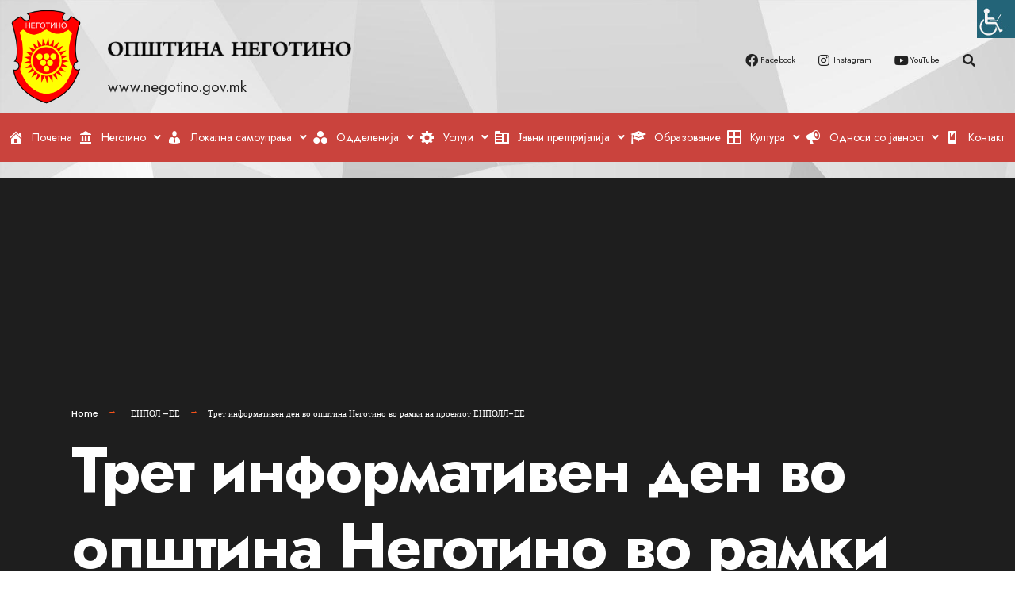

--- FILE ---
content_type: text/html; charset=UTF-8
request_url: https://negotino.gov.mk/%D1%82%D1%80%D0%B5%D1%82-%D0%B8%D0%BD%D1%84%D0%BE%D1%80%D0%BC%D0%B0%D1%82%D0%B8%D0%B2%D0%B5%D0%BD-%D0%B4%D0%B5%D0%BD-%D0%B2%D0%BE-%D0%BE%D0%BF%D1%88%D1%82%D0%B8%D0%BD%D0%B0-%D0%BD%D0%B5%D0%B3%D0%BE/
body_size: 36301
content:
<!DOCTYPE html>
<html dir="ltr" lang="mk-MK"
	prefix="og: https://ogp.me/ns#" >
<head>
	<meta charset="UTF-8" />
	<meta name="viewport" content="width=device-width, initial-scale=1" />
	<link rel="profile" href="http://gmpg.org/xfn/11" />
	<link rel="pingback" href="https://negotino.gov.mk/xmlrpc.php" />
	<title>Трет информативен ден во општина Неготино во рамки на проектот ЕНПОЛЛ-ЕЕ - Општина Неготино</title>
	<style>img:is([sizes="auto" i], [sizes^="auto," i]) { contain-intrinsic-size: 3000px 1500px }</style>
	
		<!-- All in One SEO 4.2.3.1 -->
		<meta name="description" content="Денес во општина Неготино се одржа третиот по ред информативен ден на тема „ Локални потенцијали за производство на енергија од биомаса во општина Неготино и прекугранична област “ во рамки на проектот ЕНПОЛЛ-ЕЕ- Општина Неготино. Во рамки на спроведувањето на проектот „ Енергетска ефикасност во прекуграничната област како индикативен фактор за политиката на" />
		<meta name="robots" content="max-image-preview:large" />
		<link rel="canonical" href="https://negotino.gov.mk/%d1%82%d1%80%d0%b5%d1%82-%d0%b8%d0%bd%d1%84%d0%be%d1%80%d0%bc%d0%b0%d1%82%d0%b8%d0%b2%d0%b5%d0%bd-%d0%b4%d0%b5%d0%bd-%d0%b2%d0%be-%d0%be%d0%bf%d1%88%d1%82%d0%b8%d0%bd%d0%b0-%d0%bd%d0%b5%d0%b3%d0%be/" />
		<meta name="generator" content="All in One SEO (AIOSEO) 4.2.3.1 " />
		<meta property="og:locale" content="mk_MK" />
		<meta property="og:site_name" content="Општина Неготино - Општина Неготино" />
		<meta property="og:type" content="article" />
		<meta property="og:title" content="Трет информативен ден во општина Неготино во рамки на проектот ЕНПОЛЛ-ЕЕ - Општина Неготино" />
		<meta property="og:description" content="Денес во општина Неготино се одржа третиот по ред информативен ден на тема „ Локални потенцијали за производство на енергија од биомаса во општина Неготино и прекугранична област “ во рамки на проектот ЕНПОЛЛ-ЕЕ- Општина Неготино. Во рамки на спроведувањето на проектот „ Енергетска ефикасност во прекуграничната област како индикативен фактор за политиката на" />
		<meta property="og:url" content="https://negotino.gov.mk/%d1%82%d1%80%d0%b5%d1%82-%d0%b8%d0%bd%d1%84%d0%be%d1%80%d0%bc%d0%b0%d1%82%d0%b8%d0%b2%d0%b5%d0%bd-%d0%b4%d0%b5%d0%bd-%d0%b2%d0%be-%d0%be%d0%bf%d1%88%d1%82%d0%b8%d0%bd%d0%b0-%d0%bd%d0%b5%d0%b3%d0%be/" />
		<meta property="article:published_time" content="2020-10-07T13:36:48+00:00" />
		<meta property="article:modified_time" content="2020-10-07T13:36:48+00:00" />
		<meta name="twitter:card" content="summary_large_image" />
		<meta name="twitter:title" content="Трет информативен ден во општина Неготино во рамки на проектот ЕНПОЛЛ-ЕЕ - Општина Неготино" />
		<meta name="twitter:description" content="Денес во општина Неготино се одржа третиот по ред информативен ден на тема „ Локални потенцијали за производство на енергија од биомаса во општина Неготино и прекугранична област “ во рамки на проектот ЕНПОЛЛ-ЕЕ- Општина Неготино. Во рамки на спроведувањето на проектот „ Енергетска ефикасност во прекуграничната област како индикативен фактор за политиката на" />
		<script type="application/ld+json" class="aioseo-schema">
			{"@context":"https:\/\/schema.org","@graph":[{"@type":"WebSite","@id":"https:\/\/negotino.gov.mk\/#website","url":"https:\/\/negotino.gov.mk\/","name":"\u041e\u043f\u0448\u0442\u0438\u043d\u0430 \u041d\u0435\u0433\u043e\u0442\u0438\u043d\u043e","description":"\u041e\u043f\u0448\u0442\u0438\u043d\u0430 \u041d\u0435\u0433\u043e\u0442\u0438\u043d\u043e","inLanguage":"mk-MK","publisher":{"@id":"https:\/\/negotino.gov.mk\/#organization"}},{"@type":"Organization","@id":"https:\/\/negotino.gov.mk\/#organization","name":"Negotino","url":"https:\/\/negotino.gov.mk\/"},{"@type":"BreadcrumbList","@id":"https:\/\/negotino.gov.mk\/%d1%82%d1%80%d0%b5%d1%82-%d0%b8%d0%bd%d1%84%d0%be%d1%80%d0%bc%d0%b0%d1%82%d0%b8%d0%b2%d0%b5%d0%bd-%d0%b4%d0%b5%d0%bd-%d0%b2%d0%be-%d0%be%d0%bf%d1%88%d1%82%d0%b8%d0%bd%d0%b0-%d0%bd%d0%b5%d0%b3%d0%be\/#breadcrumblist","itemListElement":[{"@type":"ListItem","@id":"https:\/\/negotino.gov.mk\/#listItem","position":1,"item":{"@type":"WebPage","@id":"https:\/\/negotino.gov.mk\/","name":"Home","description":"\u0408 \u0410 \u0412 \u0415 \u041d \u041f \u041e \u0412 \u0418 \u041a \u0434\u043e \u0435\u0432\u0438\u0434\u0435\u043d\u0442\u0438\u0440\u0430\u043d\u0438 \u043d\u0435\u0432\u0440\u0430\u0431\u043e\u0442\u0435\u043d\u0438 \u043b\u0438\u0446\u0430 \u0437\u0430 \u0432\u043a\u043b\u0443\u0447\u0443\u0432\u0430\u045a\u0435 \u0432\u043e \u041f\u0440\u043e\u0433\u0440\u0430\u043c\u0430\u0442\u0430 \u041e\u043f\u0448\u0442\u0438\u043d\u0441\u043a\u043e \u2013 \u043a\u043e\u0440\u0438\u0441\u043d\u0430 \u0440\u0430\u0431\u043e\u0442\u0430 \u2022 17\/11\/2025 \u2022 \u041d\u043e\u0432\u043e\u0441\u0442\u0438, \u0421\u043e\u043e\u043f\u0448\u0442\u0435\u043d\u0438\u0458\u0430 \u2022 No Comments \u0412\u0440\u0437 \u043e\u0441\u043d\u043e\u0432\u0430 \u043d\u0430 \u0414\u043e\u0433\u043e\u0432\u043e\u0440\u043e\u0442 \u0437\u0430 \u0441\u043e\u0440\u0430\u0431\u043e\u0442\u043a\u0430 \u043f\u043e\u043c\u0435\u0453\u0443 \u0410\u0433\u0435\u043d\u0446\u0438\u0458\u0430\u0442\u0430 \u0437\u0430 \u0432\u0440\u0430\u0431\u043e\u0442\u0443\u0432\u0430\u045a\u0435 \u043d\u0430 \u0420\u0421\u041c- \u0426\u0435\u043d\u0442\u0430\u0440 \u0437\u0430 \u0432\u0440\u0430\u0431\u043e\u0442\u0443\u0432\u0430\u045a\u0435 \u041d\u0435\u0433\u043e\u0442\u0438\u043d\u043e \u0438 \u043e\u043f\u0448\u0442\u0438\u043d\u0430 \u041d\u0435\u0433\u043e\u0442\u0438\u043d\u043e, \u0432\u043e \u0440\u0430\u043c\u043a\u0438\u0442\u0435 \u043d\u0430 \u2026 \u041a \u041e","url":"https:\/\/negotino.gov.mk\/"},"nextItem":"https:\/\/negotino.gov.mk\/%d1%82%d1%80%d0%b5%d1%82-%d0%b8%d0%bd%d1%84%d0%be%d1%80%d0%bc%d0%b0%d1%82%d0%b8%d0%b2%d0%b5%d0%bd-%d0%b4%d0%b5%d0%bd-%d0%b2%d0%be-%d0%be%d0%bf%d1%88%d1%82%d0%b8%d0%bd%d0%b0-%d0%bd%d0%b5%d0%b3%d0%be\/#listItem"},{"@type":"ListItem","@id":"https:\/\/negotino.gov.mk\/%d1%82%d1%80%d0%b5%d1%82-%d0%b8%d0%bd%d1%84%d0%be%d1%80%d0%bc%d0%b0%d1%82%d0%b8%d0%b2%d0%b5%d0%bd-%d0%b4%d0%b5%d0%bd-%d0%b2%d0%be-%d0%be%d0%bf%d1%88%d1%82%d0%b8%d0%bd%d0%b0-%d0%bd%d0%b5%d0%b3%d0%be\/#listItem","position":2,"item":{"@type":"WebPage","@id":"https:\/\/negotino.gov.mk\/%d1%82%d1%80%d0%b5%d1%82-%d0%b8%d0%bd%d1%84%d0%be%d1%80%d0%bc%d0%b0%d1%82%d0%b8%d0%b2%d0%b5%d0%bd-%d0%b4%d0%b5%d0%bd-%d0%b2%d0%be-%d0%be%d0%bf%d1%88%d1%82%d0%b8%d0%bd%d0%b0-%d0%bd%d0%b5%d0%b3%d0%be\/","name":"\u0422\u0440\u0435\u0442 \u0438\u043d\u0444\u043e\u0440\u043c\u0430\u0442\u0438\u0432\u0435\u043d \u0434\u0435\u043d \u0432\u043e \u043e\u043f\u0448\u0442\u0438\u043d\u0430 \u041d\u0435\u0433\u043e\u0442\u0438\u043d\u043e \u0432\u043e \u0440\u0430\u043c\u043a\u0438  \u043d\u0430 \u043f\u0440\u043e\u0435\u043a\u0442\u043e\u0442 \u0415\u041d\u041f\u041e\u041b\u041b-\u0415\u0415","description":"\u0414\u0435\u043d\u0435\u0441 \u0432\u043e \u043e\u043f\u0448\u0442\u0438\u043d\u0430 \u041d\u0435\u0433\u043e\u0442\u0438\u043d\u043e \u0441\u0435 \u043e\u0434\u0440\u0436\u0430 \u0442\u0440\u0435\u0442\u0438\u043e\u0442 \u043f\u043e \u0440\u0435\u0434 \u0438\u043d\u0444\u043e\u0440\u043c\u0430\u0442\u0438\u0432\u0435\u043d \u0434\u0435\u043d \u043d\u0430 \u0442\u0435\u043c\u0430 \u201e \u041b\u043e\u043a\u0430\u043b\u043d\u0438 \u043f\u043e\u0442\u0435\u043d\u0446\u0438\u0458\u0430\u043b\u0438 \u0437\u0430 \u043f\u0440\u043e\u0438\u0437\u0432\u043e\u0434\u0441\u0442\u0432\u043e \u043d\u0430 \u0435\u043d\u0435\u0440\u0433\u0438\u0458\u0430 \u043e\u0434 \u0431\u0438\u043e\u043c\u0430\u0441\u0430 \u0432\u043e \u043e\u043f\u0448\u0442\u0438\u043d\u0430 \u041d\u0435\u0433\u043e\u0442\u0438\u043d\u043e \u0438 \u043f\u0440\u0435\u043a\u0443\u0433\u0440\u0430\u043d\u0438\u0447\u043d\u0430 \u043e\u0431\u043b\u0430\u0441\u0442 \u201c \u0432\u043e \u0440\u0430\u043c\u043a\u0438 \u043d\u0430 \u043f\u0440\u043e\u0435\u043a\u0442\u043e\u0442 \u0415\u041d\u041f\u041e\u041b\u041b-\u0415\u0415- \u041e\u043f\u0448\u0442\u0438\u043d\u0430 \u041d\u0435\u0433\u043e\u0442\u0438\u043d\u043e. \u0412\u043e \u0440\u0430\u043c\u043a\u0438 \u043d\u0430 \u0441\u043f\u0440\u043e\u0432\u0435\u0434\u0443\u0432\u0430\u045a\u0435\u0442\u043e \u043d\u0430 \u043f\u0440\u043e\u0435\u043a\u0442\u043e\u0442 \u201e \u0415\u043d\u0435\u0440\u0433\u0435\u0442\u0441\u043a\u0430 \u0435\u0444\u0438\u043a\u0430\u0441\u043d\u043e\u0441\u0442 \u0432\u043e \u043f\u0440\u0435\u043a\u0443\u0433\u0440\u0430\u043d\u0438\u0447\u043d\u0430\u0442\u0430 \u043e\u0431\u043b\u0430\u0441\u0442 \u043a\u0430\u043a\u043e \u0438\u043d\u0434\u0438\u043a\u0430\u0442\u0438\u0432\u0435\u043d \u0444\u0430\u043a\u0442\u043e\u0440 \u0437\u0430 \u043f\u043e\u043b\u0438\u0442\u0438\u043a\u0430\u0442\u0430 \u043d\u0430","url":"https:\/\/negotino.gov.mk\/%d1%82%d1%80%d0%b5%d1%82-%d0%b8%d0%bd%d1%84%d0%be%d1%80%d0%bc%d0%b0%d1%82%d0%b8%d0%b2%d0%b5%d0%bd-%d0%b4%d0%b5%d0%bd-%d0%b2%d0%be-%d0%be%d0%bf%d1%88%d1%82%d0%b8%d0%bd%d0%b0-%d0%bd%d0%b5%d0%b3%d0%be\/"},"previousItem":"https:\/\/negotino.gov.mk\/#listItem"}]},{"@type":"Person","@id":"https:\/\/negotino.gov.mk\/author\/riste\/#author","url":"https:\/\/negotino.gov.mk\/author\/riste\/","name":"admin","image":{"@type":"ImageObject","@id":"https:\/\/negotino.gov.mk\/%d1%82%d1%80%d0%b5%d1%82-%d0%b8%d0%bd%d1%84%d0%be%d1%80%d0%bc%d0%b0%d1%82%d0%b8%d0%b2%d0%b5%d0%bd-%d0%b4%d0%b5%d0%bd-%d0%b2%d0%be-%d0%be%d0%bf%d1%88%d1%82%d0%b8%d0%bd%d0%b0-%d0%bd%d0%b5%d0%b3%d0%be\/#authorImage","url":"https:\/\/secure.gravatar.com\/avatar\/f4ab4f7b472b0234371b78f6b661fa00b0c41c98f2ceabab3763c7e411379487?s=96&d=mm&r=g","width":96,"height":96,"caption":"admin"}},{"@type":"WebPage","@id":"https:\/\/negotino.gov.mk\/%d1%82%d1%80%d0%b5%d1%82-%d0%b8%d0%bd%d1%84%d0%be%d1%80%d0%bc%d0%b0%d1%82%d0%b8%d0%b2%d0%b5%d0%bd-%d0%b4%d0%b5%d0%bd-%d0%b2%d0%be-%d0%be%d0%bf%d1%88%d1%82%d0%b8%d0%bd%d0%b0-%d0%bd%d0%b5%d0%b3%d0%be\/#webpage","url":"https:\/\/negotino.gov.mk\/%d1%82%d1%80%d0%b5%d1%82-%d0%b8%d0%bd%d1%84%d0%be%d1%80%d0%bc%d0%b0%d1%82%d0%b8%d0%b2%d0%b5%d0%bd-%d0%b4%d0%b5%d0%bd-%d0%b2%d0%be-%d0%be%d0%bf%d1%88%d1%82%d0%b8%d0%bd%d0%b0-%d0%bd%d0%b5%d0%b3%d0%be\/","name":"\u0422\u0440\u0435\u0442 \u0438\u043d\u0444\u043e\u0440\u043c\u0430\u0442\u0438\u0432\u0435\u043d \u0434\u0435\u043d \u0432\u043e \u043e\u043f\u0448\u0442\u0438\u043d\u0430 \u041d\u0435\u0433\u043e\u0442\u0438\u043d\u043e \u0432\u043e \u0440\u0430\u043c\u043a\u0438 \u043d\u0430 \u043f\u0440\u043e\u0435\u043a\u0442\u043e\u0442 \u0415\u041d\u041f\u041e\u041b\u041b-\u0415\u0415 - \u041e\u043f\u0448\u0442\u0438\u043d\u0430 \u041d\u0435\u0433\u043e\u0442\u0438\u043d\u043e","description":"\u0414\u0435\u043d\u0435\u0441 \u0432\u043e \u043e\u043f\u0448\u0442\u0438\u043d\u0430 \u041d\u0435\u0433\u043e\u0442\u0438\u043d\u043e \u0441\u0435 \u043e\u0434\u0440\u0436\u0430 \u0442\u0440\u0435\u0442\u0438\u043e\u0442 \u043f\u043e \u0440\u0435\u0434 \u0438\u043d\u0444\u043e\u0440\u043c\u0430\u0442\u0438\u0432\u0435\u043d \u0434\u0435\u043d \u043d\u0430 \u0442\u0435\u043c\u0430 \u201e \u041b\u043e\u043a\u0430\u043b\u043d\u0438 \u043f\u043e\u0442\u0435\u043d\u0446\u0438\u0458\u0430\u043b\u0438 \u0437\u0430 \u043f\u0440\u043e\u0438\u0437\u0432\u043e\u0434\u0441\u0442\u0432\u043e \u043d\u0430 \u0435\u043d\u0435\u0440\u0433\u0438\u0458\u0430 \u043e\u0434 \u0431\u0438\u043e\u043c\u0430\u0441\u0430 \u0432\u043e \u043e\u043f\u0448\u0442\u0438\u043d\u0430 \u041d\u0435\u0433\u043e\u0442\u0438\u043d\u043e \u0438 \u043f\u0440\u0435\u043a\u0443\u0433\u0440\u0430\u043d\u0438\u0447\u043d\u0430 \u043e\u0431\u043b\u0430\u0441\u0442 \u201c \u0432\u043e \u0440\u0430\u043c\u043a\u0438 \u043d\u0430 \u043f\u0440\u043e\u0435\u043a\u0442\u043e\u0442 \u0415\u041d\u041f\u041e\u041b\u041b-\u0415\u0415- \u041e\u043f\u0448\u0442\u0438\u043d\u0430 \u041d\u0435\u0433\u043e\u0442\u0438\u043d\u043e. \u0412\u043e \u0440\u0430\u043c\u043a\u0438 \u043d\u0430 \u0441\u043f\u0440\u043e\u0432\u0435\u0434\u0443\u0432\u0430\u045a\u0435\u0442\u043e \u043d\u0430 \u043f\u0440\u043e\u0435\u043a\u0442\u043e\u0442 \u201e \u0415\u043d\u0435\u0440\u0433\u0435\u0442\u0441\u043a\u0430 \u0435\u0444\u0438\u043a\u0430\u0441\u043d\u043e\u0441\u0442 \u0432\u043e \u043f\u0440\u0435\u043a\u0443\u0433\u0440\u0430\u043d\u0438\u0447\u043d\u0430\u0442\u0430 \u043e\u0431\u043b\u0430\u0441\u0442 \u043a\u0430\u043a\u043e \u0438\u043d\u0434\u0438\u043a\u0430\u0442\u0438\u0432\u0435\u043d \u0444\u0430\u043a\u0442\u043e\u0440 \u0437\u0430 \u043f\u043e\u043b\u0438\u0442\u0438\u043a\u0430\u0442\u0430 \u043d\u0430","inLanguage":"mk-MK","isPartOf":{"@id":"https:\/\/negotino.gov.mk\/#website"},"breadcrumb":{"@id":"https:\/\/negotino.gov.mk\/%d1%82%d1%80%d0%b5%d1%82-%d0%b8%d0%bd%d1%84%d0%be%d1%80%d0%bc%d0%b0%d1%82%d0%b8%d0%b2%d0%b5%d0%bd-%d0%b4%d0%b5%d0%bd-%d0%b2%d0%be-%d0%be%d0%bf%d1%88%d1%82%d0%b8%d0%bd%d0%b0-%d0%bd%d0%b5%d0%b3%d0%be\/#breadcrumblist"},"author":"https:\/\/negotino.gov.mk\/author\/riste\/#author","creator":"https:\/\/negotino.gov.mk\/author\/riste\/#author","image":{"@type":"ImageObject","@id":"https:\/\/negotino.gov.mk\/#mainImage","url":979},"primaryImageOfPage":{"@id":"https:\/\/negotino.gov.mk\/%d1%82%d1%80%d0%b5%d1%82-%d0%b8%d0%bd%d1%84%d0%be%d1%80%d0%bc%d0%b0%d1%82%d0%b8%d0%b2%d0%b5%d0%bd-%d0%b4%d0%b5%d0%bd-%d0%b2%d0%be-%d0%be%d0%bf%d1%88%d1%82%d0%b8%d0%bd%d0%b0-%d0%bd%d0%b5%d0%b3%d0%be\/#mainImage"},"datePublished":"2020-10-07T13:36:48+02:00","dateModified":"2020-10-07T13:36:48+02:00"},{"@type":"BlogPosting","@id":"https:\/\/negotino.gov.mk\/%d1%82%d1%80%d0%b5%d1%82-%d0%b8%d0%bd%d1%84%d0%be%d1%80%d0%bc%d0%b0%d1%82%d0%b8%d0%b2%d0%b5%d0%bd-%d0%b4%d0%b5%d0%bd-%d0%b2%d0%be-%d0%be%d0%bf%d1%88%d1%82%d0%b8%d0%bd%d0%b0-%d0%bd%d0%b5%d0%b3%d0%be\/#blogposting","name":"\u0422\u0440\u0435\u0442 \u0438\u043d\u0444\u043e\u0440\u043c\u0430\u0442\u0438\u0432\u0435\u043d \u0434\u0435\u043d \u0432\u043e \u043e\u043f\u0448\u0442\u0438\u043d\u0430 \u041d\u0435\u0433\u043e\u0442\u0438\u043d\u043e \u0432\u043e \u0440\u0430\u043c\u043a\u0438 \u043d\u0430 \u043f\u0440\u043e\u0435\u043a\u0442\u043e\u0442 \u0415\u041d\u041f\u041e\u041b\u041b-\u0415\u0415 - \u041e\u043f\u0448\u0442\u0438\u043d\u0430 \u041d\u0435\u0433\u043e\u0442\u0438\u043d\u043e","description":"\u0414\u0435\u043d\u0435\u0441 \u0432\u043e \u043e\u043f\u0448\u0442\u0438\u043d\u0430 \u041d\u0435\u0433\u043e\u0442\u0438\u043d\u043e \u0441\u0435 \u043e\u0434\u0440\u0436\u0430 \u0442\u0440\u0435\u0442\u0438\u043e\u0442 \u043f\u043e \u0440\u0435\u0434 \u0438\u043d\u0444\u043e\u0440\u043c\u0430\u0442\u0438\u0432\u0435\u043d \u0434\u0435\u043d \u043d\u0430 \u0442\u0435\u043c\u0430 \u201e \u041b\u043e\u043a\u0430\u043b\u043d\u0438 \u043f\u043e\u0442\u0435\u043d\u0446\u0438\u0458\u0430\u043b\u0438 \u0437\u0430 \u043f\u0440\u043e\u0438\u0437\u0432\u043e\u0434\u0441\u0442\u0432\u043e \u043d\u0430 \u0435\u043d\u0435\u0440\u0433\u0438\u0458\u0430 \u043e\u0434 \u0431\u0438\u043e\u043c\u0430\u0441\u0430 \u0432\u043e \u043e\u043f\u0448\u0442\u0438\u043d\u0430 \u041d\u0435\u0433\u043e\u0442\u0438\u043d\u043e \u0438 \u043f\u0440\u0435\u043a\u0443\u0433\u0440\u0430\u043d\u0438\u0447\u043d\u0430 \u043e\u0431\u043b\u0430\u0441\u0442 \u201c \u0432\u043e \u0440\u0430\u043c\u043a\u0438 \u043d\u0430 \u043f\u0440\u043e\u0435\u043a\u0442\u043e\u0442 \u0415\u041d\u041f\u041e\u041b\u041b-\u0415\u0415- \u041e\u043f\u0448\u0442\u0438\u043d\u0430 \u041d\u0435\u0433\u043e\u0442\u0438\u043d\u043e. \u0412\u043e \u0440\u0430\u043c\u043a\u0438 \u043d\u0430 \u0441\u043f\u0440\u043e\u0432\u0435\u0434\u0443\u0432\u0430\u045a\u0435\u0442\u043e \u043d\u0430 \u043f\u0440\u043e\u0435\u043a\u0442\u043e\u0442 \u201e \u0415\u043d\u0435\u0440\u0433\u0435\u0442\u0441\u043a\u0430 \u0435\u0444\u0438\u043a\u0430\u0441\u043d\u043e\u0441\u0442 \u0432\u043e \u043f\u0440\u0435\u043a\u0443\u0433\u0440\u0430\u043d\u0438\u0447\u043d\u0430\u0442\u0430 \u043e\u0431\u043b\u0430\u0441\u0442 \u043a\u0430\u043a\u043e \u0438\u043d\u0434\u0438\u043a\u0430\u0442\u0438\u0432\u0435\u043d \u0444\u0430\u043a\u0442\u043e\u0440 \u0437\u0430 \u043f\u043e\u043b\u0438\u0442\u0438\u043a\u0430\u0442\u0430 \u043d\u0430","inLanguage":"mk-MK","headline":"\u0422\u0440\u0435\u0442 \u0438\u043d\u0444\u043e\u0440\u043c\u0430\u0442\u0438\u0432\u0435\u043d \u0434\u0435\u043d \u0432\u043e \u043e\u043f\u0448\u0442\u0438\u043d\u0430 \u041d\u0435\u0433\u043e\u0442\u0438\u043d\u043e \u0432\u043e \u0440\u0430\u043c\u043a\u0438  \u043d\u0430 \u043f\u0440\u043e\u0435\u043a\u0442\u043e\u0442 \u0415\u041d\u041f\u041e\u041b\u041b-\u0415\u0415","author":{"@id":"https:\/\/negotino.gov.mk\/author\/riste\/#author"},"publisher":{"@id":"https:\/\/negotino.gov.mk\/#organization"},"datePublished":"2020-10-07T13:36:48+02:00","dateModified":"2020-10-07T13:36:48+02:00","articleSection":"\u0415\u041d\u041f\u041e\u041b \u2013\u0415\u0415","mainEntityOfPage":{"@id":"https:\/\/negotino.gov.mk\/%d1%82%d1%80%d0%b5%d1%82-%d0%b8%d0%bd%d1%84%d0%be%d1%80%d0%bc%d0%b0%d1%82%d0%b8%d0%b2%d0%b5%d0%bd-%d0%b4%d0%b5%d0%bd-%d0%b2%d0%be-%d0%be%d0%bf%d1%88%d1%82%d0%b8%d0%bd%d0%b0-%d0%bd%d0%b5%d0%b3%d0%be\/#webpage"},"isPartOf":{"@id":"https:\/\/negotino.gov.mk\/%d1%82%d1%80%d0%b5%d1%82-%d0%b8%d0%bd%d1%84%d0%be%d1%80%d0%bc%d0%b0%d1%82%d0%b8%d0%b2%d0%b5%d0%bd-%d0%b4%d0%b5%d0%bd-%d0%b2%d0%be-%d0%be%d0%bf%d1%88%d1%82%d0%b8%d0%bd%d0%b0-%d0%bd%d0%b5%d0%b3%d0%be\/#webpage"},"image":{"@type":"ImageObject","@id":"https:\/\/negotino.gov.mk\/#articleImage","url":979}}]}
		</script>
		<!-- All in One SEO -->

<link rel='dns-prefetch' href='//use.fontawesome.com' />
<link rel='dns-prefetch' href='//fonts.googleapis.com' />
<link rel='preconnect' href='https://fonts.gstatic.com' crossorigin />
<link rel="alternate" type="application/rss+xml" title="Општина Неготино &raquo; Фид" href="https://negotino.gov.mk/feed/" />
		<!-- This site uses the Google Analytics by MonsterInsights plugin v8.11.0 - Using Analytics tracking - https://www.monsterinsights.com/ -->
		<!-- Note: MonsterInsights is not currently configured on this site. The site owner needs to authenticate with Google Analytics in the MonsterInsights settings panel. -->
					<!-- No UA code set -->
				<!-- / Google Analytics by MonsterInsights -->
		<script type="text/javascript">
/* <![CDATA[ */
window._wpemojiSettings = {"baseUrl":"https:\/\/s.w.org\/images\/core\/emoji\/16.0.1\/72x72\/","ext":".png","svgUrl":"https:\/\/s.w.org\/images\/core\/emoji\/16.0.1\/svg\/","svgExt":".svg","source":{"concatemoji":"https:\/\/negotino.gov.mk\/wp-includes\/js\/wp-emoji-release.min.js?ver=6.8.3"}};
/*! This file is auto-generated */
!function(s,n){var o,i,e;function c(e){try{var t={supportTests:e,timestamp:(new Date).valueOf()};sessionStorage.setItem(o,JSON.stringify(t))}catch(e){}}function p(e,t,n){e.clearRect(0,0,e.canvas.width,e.canvas.height),e.fillText(t,0,0);var t=new Uint32Array(e.getImageData(0,0,e.canvas.width,e.canvas.height).data),a=(e.clearRect(0,0,e.canvas.width,e.canvas.height),e.fillText(n,0,0),new Uint32Array(e.getImageData(0,0,e.canvas.width,e.canvas.height).data));return t.every(function(e,t){return e===a[t]})}function u(e,t){e.clearRect(0,0,e.canvas.width,e.canvas.height),e.fillText(t,0,0);for(var n=e.getImageData(16,16,1,1),a=0;a<n.data.length;a++)if(0!==n.data[a])return!1;return!0}function f(e,t,n,a){switch(t){case"flag":return n(e,"\ud83c\udff3\ufe0f\u200d\u26a7\ufe0f","\ud83c\udff3\ufe0f\u200b\u26a7\ufe0f")?!1:!n(e,"\ud83c\udde8\ud83c\uddf6","\ud83c\udde8\u200b\ud83c\uddf6")&&!n(e,"\ud83c\udff4\udb40\udc67\udb40\udc62\udb40\udc65\udb40\udc6e\udb40\udc67\udb40\udc7f","\ud83c\udff4\u200b\udb40\udc67\u200b\udb40\udc62\u200b\udb40\udc65\u200b\udb40\udc6e\u200b\udb40\udc67\u200b\udb40\udc7f");case"emoji":return!a(e,"\ud83e\udedf")}return!1}function g(e,t,n,a){var r="undefined"!=typeof WorkerGlobalScope&&self instanceof WorkerGlobalScope?new OffscreenCanvas(300,150):s.createElement("canvas"),o=r.getContext("2d",{willReadFrequently:!0}),i=(o.textBaseline="top",o.font="600 32px Arial",{});return e.forEach(function(e){i[e]=t(o,e,n,a)}),i}function t(e){var t=s.createElement("script");t.src=e,t.defer=!0,s.head.appendChild(t)}"undefined"!=typeof Promise&&(o="wpEmojiSettingsSupports",i=["flag","emoji"],n.supports={everything:!0,everythingExceptFlag:!0},e=new Promise(function(e){s.addEventListener("DOMContentLoaded",e,{once:!0})}),new Promise(function(t){var n=function(){try{var e=JSON.parse(sessionStorage.getItem(o));if("object"==typeof e&&"number"==typeof e.timestamp&&(new Date).valueOf()<e.timestamp+604800&&"object"==typeof e.supportTests)return e.supportTests}catch(e){}return null}();if(!n){if("undefined"!=typeof Worker&&"undefined"!=typeof OffscreenCanvas&&"undefined"!=typeof URL&&URL.createObjectURL&&"undefined"!=typeof Blob)try{var e="postMessage("+g.toString()+"("+[JSON.stringify(i),f.toString(),p.toString(),u.toString()].join(",")+"));",a=new Blob([e],{type:"text/javascript"}),r=new Worker(URL.createObjectURL(a),{name:"wpTestEmojiSupports"});return void(r.onmessage=function(e){c(n=e.data),r.terminate(),t(n)})}catch(e){}c(n=g(i,f,p,u))}t(n)}).then(function(e){for(var t in e)n.supports[t]=e[t],n.supports.everything=n.supports.everything&&n.supports[t],"flag"!==t&&(n.supports.everythingExceptFlag=n.supports.everythingExceptFlag&&n.supports[t]);n.supports.everythingExceptFlag=n.supports.everythingExceptFlag&&!n.supports.flag,n.DOMReady=!1,n.readyCallback=function(){n.DOMReady=!0}}).then(function(){return e}).then(function(){var e;n.supports.everything||(n.readyCallback(),(e=n.source||{}).concatemoji?t(e.concatemoji):e.wpemoji&&e.twemoji&&(t(e.twemoji),t(e.wpemoji)))}))}((window,document),window._wpemojiSettings);
/* ]]> */
</script>
<link rel='stylesheet' id='ts-poll-block-css-css' href='https://negotino.gov.mk/wp-content/plugins/poll-wp/admin/css/block.css?ver=6.8.3' type='text/css' media='all' />
<style id='wp-emoji-styles-inline-css' type='text/css'>

	img.wp-smiley, img.emoji {
		display: inline !important;
		border: none !important;
		box-shadow: none !important;
		height: 1em !important;
		width: 1em !important;
		margin: 0 0.07em !important;
		vertical-align: -0.1em !important;
		background: none !important;
		padding: 0 !important;
	}
</style>
<link rel='stylesheet' id='wp-block-library-css' href='https://negotino.gov.mk/wp-includes/css/dist/block-library/style.min.css?ver=6.8.3' type='text/css' media='all' />
<style id='classic-theme-styles-inline-css' type='text/css'>
/*! This file is auto-generated */
.wp-block-button__link{color:#fff;background-color:#32373c;border-radius:9999px;box-shadow:none;text-decoration:none;padding:calc(.667em + 2px) calc(1.333em + 2px);font-size:1.125em}.wp-block-file__button{background:#32373c;color:#fff;text-decoration:none}
</style>
<style id='global-styles-inline-css' type='text/css'>
:root{--wp--preset--aspect-ratio--square: 1;--wp--preset--aspect-ratio--4-3: 4/3;--wp--preset--aspect-ratio--3-4: 3/4;--wp--preset--aspect-ratio--3-2: 3/2;--wp--preset--aspect-ratio--2-3: 2/3;--wp--preset--aspect-ratio--16-9: 16/9;--wp--preset--aspect-ratio--9-16: 9/16;--wp--preset--color--black: #000000;--wp--preset--color--cyan-bluish-gray: #abb8c3;--wp--preset--color--white: #ffffff;--wp--preset--color--pale-pink: #f78da7;--wp--preset--color--vivid-red: #cf2e2e;--wp--preset--color--luminous-vivid-orange: #ff6900;--wp--preset--color--luminous-vivid-amber: #fcb900;--wp--preset--color--light-green-cyan: #7bdcb5;--wp--preset--color--vivid-green-cyan: #00d084;--wp--preset--color--pale-cyan-blue: #8ed1fc;--wp--preset--color--vivid-cyan-blue: #0693e3;--wp--preset--color--vivid-purple: #9b51e0;--wp--preset--gradient--vivid-cyan-blue-to-vivid-purple: linear-gradient(135deg,rgba(6,147,227,1) 0%,rgb(155,81,224) 100%);--wp--preset--gradient--light-green-cyan-to-vivid-green-cyan: linear-gradient(135deg,rgb(122,220,180) 0%,rgb(0,208,130) 100%);--wp--preset--gradient--luminous-vivid-amber-to-luminous-vivid-orange: linear-gradient(135deg,rgba(252,185,0,1) 0%,rgba(255,105,0,1) 100%);--wp--preset--gradient--luminous-vivid-orange-to-vivid-red: linear-gradient(135deg,rgba(255,105,0,1) 0%,rgb(207,46,46) 100%);--wp--preset--gradient--very-light-gray-to-cyan-bluish-gray: linear-gradient(135deg,rgb(238,238,238) 0%,rgb(169,184,195) 100%);--wp--preset--gradient--cool-to-warm-spectrum: linear-gradient(135deg,rgb(74,234,220) 0%,rgb(151,120,209) 20%,rgb(207,42,186) 40%,rgb(238,44,130) 60%,rgb(251,105,98) 80%,rgb(254,248,76) 100%);--wp--preset--gradient--blush-light-purple: linear-gradient(135deg,rgb(255,206,236) 0%,rgb(152,150,240) 100%);--wp--preset--gradient--blush-bordeaux: linear-gradient(135deg,rgb(254,205,165) 0%,rgb(254,45,45) 50%,rgb(107,0,62) 100%);--wp--preset--gradient--luminous-dusk: linear-gradient(135deg,rgb(255,203,112) 0%,rgb(199,81,192) 50%,rgb(65,88,208) 100%);--wp--preset--gradient--pale-ocean: linear-gradient(135deg,rgb(255,245,203) 0%,rgb(182,227,212) 50%,rgb(51,167,181) 100%);--wp--preset--gradient--electric-grass: linear-gradient(135deg,rgb(202,248,128) 0%,rgb(113,206,126) 100%);--wp--preset--gradient--midnight: linear-gradient(135deg,rgb(2,3,129) 0%,rgb(40,116,252) 100%);--wp--preset--font-size--small: 13px;--wp--preset--font-size--medium: 20px;--wp--preset--font-size--large: 36px;--wp--preset--font-size--x-large: 42px;--wp--preset--spacing--20: 0.44rem;--wp--preset--spacing--30: 0.67rem;--wp--preset--spacing--40: 1rem;--wp--preset--spacing--50: 1.5rem;--wp--preset--spacing--60: 2.25rem;--wp--preset--spacing--70: 3.38rem;--wp--preset--spacing--80: 5.06rem;--wp--preset--shadow--natural: 6px 6px 9px rgba(0, 0, 0, 0.2);--wp--preset--shadow--deep: 12px 12px 50px rgba(0, 0, 0, 0.4);--wp--preset--shadow--sharp: 6px 6px 0px rgba(0, 0, 0, 0.2);--wp--preset--shadow--outlined: 6px 6px 0px -3px rgba(255, 255, 255, 1), 6px 6px rgba(0, 0, 0, 1);--wp--preset--shadow--crisp: 6px 6px 0px rgba(0, 0, 0, 1);}:where(.is-layout-flex){gap: 0.5em;}:where(.is-layout-grid){gap: 0.5em;}body .is-layout-flex{display: flex;}.is-layout-flex{flex-wrap: wrap;align-items: center;}.is-layout-flex > :is(*, div){margin: 0;}body .is-layout-grid{display: grid;}.is-layout-grid > :is(*, div){margin: 0;}:where(.wp-block-columns.is-layout-flex){gap: 2em;}:where(.wp-block-columns.is-layout-grid){gap: 2em;}:where(.wp-block-post-template.is-layout-flex){gap: 1.25em;}:where(.wp-block-post-template.is-layout-grid){gap: 1.25em;}.has-black-color{color: var(--wp--preset--color--black) !important;}.has-cyan-bluish-gray-color{color: var(--wp--preset--color--cyan-bluish-gray) !important;}.has-white-color{color: var(--wp--preset--color--white) !important;}.has-pale-pink-color{color: var(--wp--preset--color--pale-pink) !important;}.has-vivid-red-color{color: var(--wp--preset--color--vivid-red) !important;}.has-luminous-vivid-orange-color{color: var(--wp--preset--color--luminous-vivid-orange) !important;}.has-luminous-vivid-amber-color{color: var(--wp--preset--color--luminous-vivid-amber) !important;}.has-light-green-cyan-color{color: var(--wp--preset--color--light-green-cyan) !important;}.has-vivid-green-cyan-color{color: var(--wp--preset--color--vivid-green-cyan) !important;}.has-pale-cyan-blue-color{color: var(--wp--preset--color--pale-cyan-blue) !important;}.has-vivid-cyan-blue-color{color: var(--wp--preset--color--vivid-cyan-blue) !important;}.has-vivid-purple-color{color: var(--wp--preset--color--vivid-purple) !important;}.has-black-background-color{background-color: var(--wp--preset--color--black) !important;}.has-cyan-bluish-gray-background-color{background-color: var(--wp--preset--color--cyan-bluish-gray) !important;}.has-white-background-color{background-color: var(--wp--preset--color--white) !important;}.has-pale-pink-background-color{background-color: var(--wp--preset--color--pale-pink) !important;}.has-vivid-red-background-color{background-color: var(--wp--preset--color--vivid-red) !important;}.has-luminous-vivid-orange-background-color{background-color: var(--wp--preset--color--luminous-vivid-orange) !important;}.has-luminous-vivid-amber-background-color{background-color: var(--wp--preset--color--luminous-vivid-amber) !important;}.has-light-green-cyan-background-color{background-color: var(--wp--preset--color--light-green-cyan) !important;}.has-vivid-green-cyan-background-color{background-color: var(--wp--preset--color--vivid-green-cyan) !important;}.has-pale-cyan-blue-background-color{background-color: var(--wp--preset--color--pale-cyan-blue) !important;}.has-vivid-cyan-blue-background-color{background-color: var(--wp--preset--color--vivid-cyan-blue) !important;}.has-vivid-purple-background-color{background-color: var(--wp--preset--color--vivid-purple) !important;}.has-black-border-color{border-color: var(--wp--preset--color--black) !important;}.has-cyan-bluish-gray-border-color{border-color: var(--wp--preset--color--cyan-bluish-gray) !important;}.has-white-border-color{border-color: var(--wp--preset--color--white) !important;}.has-pale-pink-border-color{border-color: var(--wp--preset--color--pale-pink) !important;}.has-vivid-red-border-color{border-color: var(--wp--preset--color--vivid-red) !important;}.has-luminous-vivid-orange-border-color{border-color: var(--wp--preset--color--luminous-vivid-orange) !important;}.has-luminous-vivid-amber-border-color{border-color: var(--wp--preset--color--luminous-vivid-amber) !important;}.has-light-green-cyan-border-color{border-color: var(--wp--preset--color--light-green-cyan) !important;}.has-vivid-green-cyan-border-color{border-color: var(--wp--preset--color--vivid-green-cyan) !important;}.has-pale-cyan-blue-border-color{border-color: var(--wp--preset--color--pale-cyan-blue) !important;}.has-vivid-cyan-blue-border-color{border-color: var(--wp--preset--color--vivid-cyan-blue) !important;}.has-vivid-purple-border-color{border-color: var(--wp--preset--color--vivid-purple) !important;}.has-vivid-cyan-blue-to-vivid-purple-gradient-background{background: var(--wp--preset--gradient--vivid-cyan-blue-to-vivid-purple) !important;}.has-light-green-cyan-to-vivid-green-cyan-gradient-background{background: var(--wp--preset--gradient--light-green-cyan-to-vivid-green-cyan) !important;}.has-luminous-vivid-amber-to-luminous-vivid-orange-gradient-background{background: var(--wp--preset--gradient--luminous-vivid-amber-to-luminous-vivid-orange) !important;}.has-luminous-vivid-orange-to-vivid-red-gradient-background{background: var(--wp--preset--gradient--luminous-vivid-orange-to-vivid-red) !important;}.has-very-light-gray-to-cyan-bluish-gray-gradient-background{background: var(--wp--preset--gradient--very-light-gray-to-cyan-bluish-gray) !important;}.has-cool-to-warm-spectrum-gradient-background{background: var(--wp--preset--gradient--cool-to-warm-spectrum) !important;}.has-blush-light-purple-gradient-background{background: var(--wp--preset--gradient--blush-light-purple) !important;}.has-blush-bordeaux-gradient-background{background: var(--wp--preset--gradient--blush-bordeaux) !important;}.has-luminous-dusk-gradient-background{background: var(--wp--preset--gradient--luminous-dusk) !important;}.has-pale-ocean-gradient-background{background: var(--wp--preset--gradient--pale-ocean) !important;}.has-electric-grass-gradient-background{background: var(--wp--preset--gradient--electric-grass) !important;}.has-midnight-gradient-background{background: var(--wp--preset--gradient--midnight) !important;}.has-small-font-size{font-size: var(--wp--preset--font-size--small) !important;}.has-medium-font-size{font-size: var(--wp--preset--font-size--medium) !important;}.has-large-font-size{font-size: var(--wp--preset--font-size--large) !important;}.has-x-large-font-size{font-size: var(--wp--preset--font-size--x-large) !important;}
:where(.wp-block-post-template.is-layout-flex){gap: 1.25em;}:where(.wp-block-post-template.is-layout-grid){gap: 1.25em;}
:where(.wp-block-columns.is-layout-flex){gap: 2em;}:where(.wp-block-columns.is-layout-grid){gap: 2em;}
:root :where(.wp-block-pullquote){font-size: 1.5em;line-height: 1.6;}
</style>
<link rel='stylesheet' id='contact-form-7-css' href='https://negotino.gov.mk/wp-content/plugins/contact-form-7/includes/css/styles.css?ver=5.6.1' type='text/css' media='all' />
<link rel='stylesheet' id='eleslider-style-css' href='https://negotino.gov.mk/wp-content/plugins/eleslider/assets/eleslider.css?ver=6.8.3' type='text/css' media='all' />
<link rel='stylesheet' id='events-manager-css' href='https://negotino.gov.mk/wp-content/plugins/events-manager/includes/css/events_manager.css?ver=5.99912' type='text/css' media='all' />
<style id='extendify-gutenberg-patterns-and-templates-utilities-inline-css' type='text/css'>
.ext-absolute{position:absolute!important}.ext-relative{position:relative!important}.ext-top-base{top:var(--wp--style--block-gap,1.75rem)!important}.ext-top-lg{top:var(--extendify--spacing--large,3rem)!important}.ext--top-base{top:calc(var(--wp--style--block-gap, 1.75rem)*-1)!important}.ext--top-lg{top:calc(var(--extendify--spacing--large, 3rem)*-1)!important}.ext-right-base{right:var(--wp--style--block-gap,1.75rem)!important}.ext-right-lg{right:var(--extendify--spacing--large,3rem)!important}.ext--right-base{right:calc(var(--wp--style--block-gap, 1.75rem)*-1)!important}.ext--right-lg{right:calc(var(--extendify--spacing--large, 3rem)*-1)!important}.ext-bottom-base{bottom:var(--wp--style--block-gap,1.75rem)!important}.ext-bottom-lg{bottom:var(--extendify--spacing--large,3rem)!important}.ext--bottom-base{bottom:calc(var(--wp--style--block-gap, 1.75rem)*-1)!important}.ext--bottom-lg{bottom:calc(var(--extendify--spacing--large, 3rem)*-1)!important}.ext-left-base{left:var(--wp--style--block-gap,1.75rem)!important}.ext-left-lg{left:var(--extendify--spacing--large,3rem)!important}.ext--left-base{left:calc(var(--wp--style--block-gap, 1.75rem)*-1)!important}.ext--left-lg{left:calc(var(--extendify--spacing--large, 3rem)*-1)!important}.ext-order-1{order:1!important}.ext-order-2{order:2!important}.ext-col-auto{grid-column:auto!important}.ext-col-span-1{grid-column:span 1/span 1!important}.ext-col-span-2{grid-column:span 2/span 2!important}.ext-col-span-3{grid-column:span 3/span 3!important}.ext-col-span-4{grid-column:span 4/span 4!important}.ext-col-span-5{grid-column:span 5/span 5!important}.ext-col-span-6{grid-column:span 6/span 6!important}.ext-col-span-7{grid-column:span 7/span 7!important}.ext-col-span-8{grid-column:span 8/span 8!important}.ext-col-span-9{grid-column:span 9/span 9!important}.ext-col-span-10{grid-column:span 10/span 10!important}.ext-col-span-11{grid-column:span 11/span 11!important}.ext-col-span-12{grid-column:span 12/span 12!important}.ext-col-span-full{grid-column:1/-1!important}.ext-col-start-1{grid-column-start:1!important}.ext-col-start-2{grid-column-start:2!important}.ext-col-start-3{grid-column-start:3!important}.ext-col-start-4{grid-column-start:4!important}.ext-col-start-5{grid-column-start:5!important}.ext-col-start-6{grid-column-start:6!important}.ext-col-start-7{grid-column-start:7!important}.ext-col-start-8{grid-column-start:8!important}.ext-col-start-9{grid-column-start:9!important}.ext-col-start-10{grid-column-start:10!important}.ext-col-start-11{grid-column-start:11!important}.ext-col-start-12{grid-column-start:12!important}.ext-col-start-13{grid-column-start:13!important}.ext-col-start-auto{grid-column-start:auto!important}.ext-col-end-1{grid-column-end:1!important}.ext-col-end-2{grid-column-end:2!important}.ext-col-end-3{grid-column-end:3!important}.ext-col-end-4{grid-column-end:4!important}.ext-col-end-5{grid-column-end:5!important}.ext-col-end-6{grid-column-end:6!important}.ext-col-end-7{grid-column-end:7!important}.ext-col-end-8{grid-column-end:8!important}.ext-col-end-9{grid-column-end:9!important}.ext-col-end-10{grid-column-end:10!important}.ext-col-end-11{grid-column-end:11!important}.ext-col-end-12{grid-column-end:12!important}.ext-col-end-13{grid-column-end:13!important}.ext-col-end-auto{grid-column-end:auto!important}.ext-row-auto{grid-row:auto!important}.ext-row-span-1{grid-row:span 1/span 1!important}.ext-row-span-2{grid-row:span 2/span 2!important}.ext-row-span-3{grid-row:span 3/span 3!important}.ext-row-span-4{grid-row:span 4/span 4!important}.ext-row-span-5{grid-row:span 5/span 5!important}.ext-row-span-6{grid-row:span 6/span 6!important}.ext-row-span-full{grid-row:1/-1!important}.ext-row-start-1{grid-row-start:1!important}.ext-row-start-2{grid-row-start:2!important}.ext-row-start-3{grid-row-start:3!important}.ext-row-start-4{grid-row-start:4!important}.ext-row-start-5{grid-row-start:5!important}.ext-row-start-6{grid-row-start:6!important}.ext-row-start-7{grid-row-start:7!important}.ext-row-start-auto{grid-row-start:auto!important}.ext-row-end-1{grid-row-end:1!important}.ext-row-end-2{grid-row-end:2!important}.ext-row-end-3{grid-row-end:3!important}.ext-row-end-4{grid-row-end:4!important}.ext-row-end-5{grid-row-end:5!important}.ext-row-end-6{grid-row-end:6!important}.ext-row-end-7{grid-row-end:7!important}.ext-row-end-auto{grid-row-end:auto!important}.ext-m-0:not([style*=margin]){margin:0!important}.ext-m-auto:not([style*=margin]){margin:auto!important}.ext-m-base:not([style*=margin]){margin:var(--wp--style--block-gap,1.75rem)!important}.ext-m-lg:not([style*=margin]){margin:var(--extendify--spacing--large,3rem)!important}.ext--m-base:not([style*=margin]){margin:calc(var(--wp--style--block-gap, 1.75rem)*-1)!important}.ext--m-lg:not([style*=margin]){margin:calc(var(--extendify--spacing--large, 3rem)*-1)!important}.ext-mx-0:not([style*=margin]){margin-left:0!important;margin-right:0!important}.ext-mx-auto:not([style*=margin]){margin-left:auto!important;margin-right:auto!important}.ext-mx-base:not([style*=margin]){margin-left:var(--wp--style--block-gap,1.75rem)!important;margin-right:var(--wp--style--block-gap,1.75rem)!important}.ext-mx-lg:not([style*=margin]){margin-left:var(--extendify--spacing--large,3rem)!important;margin-right:var(--extendify--spacing--large,3rem)!important}.ext--mx-base:not([style*=margin]){margin-left:calc(var(--wp--style--block-gap, 1.75rem)*-1)!important;margin-right:calc(var(--wp--style--block-gap, 1.75rem)*-1)!important}.ext--mx-lg:not([style*=margin]){margin-left:calc(var(--extendify--spacing--large, 3rem)*-1)!important;margin-right:calc(var(--extendify--spacing--large, 3rem)*-1)!important}.ext-my-0:not([style*=margin]){margin-bottom:0!important;margin-top:0!important}.ext-my-auto:not([style*=margin]){margin-bottom:auto!important;margin-top:auto!important}.ext-my-base:not([style*=margin]){margin-bottom:var(--wp--style--block-gap,1.75rem)!important;margin-top:var(--wp--style--block-gap,1.75rem)!important}.ext-my-lg:not([style*=margin]){margin-bottom:var(--extendify--spacing--large,3rem)!important;margin-top:var(--extendify--spacing--large,3rem)!important}.ext--my-base:not([style*=margin]){margin-bottom:calc(var(--wp--style--block-gap, 1.75rem)*-1)!important;margin-top:calc(var(--wp--style--block-gap, 1.75rem)*-1)!important}.ext--my-lg:not([style*=margin]){margin-bottom:calc(var(--extendify--spacing--large, 3rem)*-1)!important;margin-top:calc(var(--extendify--spacing--large, 3rem)*-1)!important}.ext-mt-0:not([style*=margin]){margin-top:0!important}.ext-mt-auto:not([style*=margin]){margin-top:auto!important}.ext-mt-base:not([style*=margin]){margin-top:var(--wp--style--block-gap,1.75rem)!important}.ext-mt-lg:not([style*=margin]){margin-top:var(--extendify--spacing--large,3rem)!important}.ext--mt-base:not([style*=margin]){margin-top:calc(var(--wp--style--block-gap, 1.75rem)*-1)!important}.ext--mt-lg:not([style*=margin]){margin-top:calc(var(--extendify--spacing--large, 3rem)*-1)!important}.ext-mr-0:not([style*=margin]){margin-right:0!important}.ext-mr-auto:not([style*=margin]){margin-right:auto!important}.ext-mr-base:not([style*=margin]){margin-right:var(--wp--style--block-gap,1.75rem)!important}.ext-mr-lg:not([style*=margin]){margin-right:var(--extendify--spacing--large,3rem)!important}.ext--mr-base:not([style*=margin]){margin-right:calc(var(--wp--style--block-gap, 1.75rem)*-1)!important}.ext--mr-lg:not([style*=margin]){margin-right:calc(var(--extendify--spacing--large, 3rem)*-1)!important}.ext-mb-0:not([style*=margin]){margin-bottom:0!important}.ext-mb-auto:not([style*=margin]){margin-bottom:auto!important}.ext-mb-base:not([style*=margin]){margin-bottom:var(--wp--style--block-gap,1.75rem)!important}.ext-mb-lg:not([style*=margin]){margin-bottom:var(--extendify--spacing--large,3rem)!important}.ext--mb-base:not([style*=margin]){margin-bottom:calc(var(--wp--style--block-gap, 1.75rem)*-1)!important}.ext--mb-lg:not([style*=margin]){margin-bottom:calc(var(--extendify--spacing--large, 3rem)*-1)!important}.ext-ml-0:not([style*=margin]){margin-left:0!important}.ext-ml-auto:not([style*=margin]){margin-left:auto!important}.ext-ml-base:not([style*=margin]){margin-left:var(--wp--style--block-gap,1.75rem)!important}.ext-ml-lg:not([style*=margin]){margin-left:var(--extendify--spacing--large,3rem)!important}.ext--ml-base:not([style*=margin]){margin-left:calc(var(--wp--style--block-gap, 1.75rem)*-1)!important}.ext--ml-lg:not([style*=margin]){margin-left:calc(var(--extendify--spacing--large, 3rem)*-1)!important}.ext-block{display:block!important}.ext-inline-block{display:inline-block!important}.ext-inline{display:inline!important}.ext-flex{display:flex!important}.ext-inline-flex{display:inline-flex!important}.ext-grid{display:grid!important}.ext-inline-grid{display:inline-grid!important}.ext-hidden{display:none!important}.ext-w-auto{width:auto!important}.ext-w-full{width:100%!important}.ext-max-w-full{max-width:100%!important}.ext-flex-1{flex:1 1 0%!important}.ext-flex-auto{flex:1 1 auto!important}.ext-flex-initial{flex:0 1 auto!important}.ext-flex-none{flex:none!important}.ext-flex-shrink-0{flex-shrink:0!important}.ext-flex-shrink{flex-shrink:1!important}.ext-flex-grow-0{flex-grow:0!important}.ext-flex-grow{flex-grow:1!important}.ext-list-none{list-style-type:none!important}.ext-grid-cols-1{grid-template-columns:repeat(1,minmax(0,1fr))!important}.ext-grid-cols-2{grid-template-columns:repeat(2,minmax(0,1fr))!important}.ext-grid-cols-3{grid-template-columns:repeat(3,minmax(0,1fr))!important}.ext-grid-cols-4{grid-template-columns:repeat(4,minmax(0,1fr))!important}.ext-grid-cols-5{grid-template-columns:repeat(5,minmax(0,1fr))!important}.ext-grid-cols-6{grid-template-columns:repeat(6,minmax(0,1fr))!important}.ext-grid-cols-7{grid-template-columns:repeat(7,minmax(0,1fr))!important}.ext-grid-cols-8{grid-template-columns:repeat(8,minmax(0,1fr))!important}.ext-grid-cols-9{grid-template-columns:repeat(9,minmax(0,1fr))!important}.ext-grid-cols-10{grid-template-columns:repeat(10,minmax(0,1fr))!important}.ext-grid-cols-11{grid-template-columns:repeat(11,minmax(0,1fr))!important}.ext-grid-cols-12{grid-template-columns:repeat(12,minmax(0,1fr))!important}.ext-grid-cols-none{grid-template-columns:none!important}.ext-grid-rows-1{grid-template-rows:repeat(1,minmax(0,1fr))!important}.ext-grid-rows-2{grid-template-rows:repeat(2,minmax(0,1fr))!important}.ext-grid-rows-3{grid-template-rows:repeat(3,minmax(0,1fr))!important}.ext-grid-rows-4{grid-template-rows:repeat(4,minmax(0,1fr))!important}.ext-grid-rows-5{grid-template-rows:repeat(5,minmax(0,1fr))!important}.ext-grid-rows-6{grid-template-rows:repeat(6,minmax(0,1fr))!important}.ext-grid-rows-none{grid-template-rows:none!important}.ext-flex-row{flex-direction:row!important}.ext-flex-row-reverse{flex-direction:row-reverse!important}.ext-flex-col{flex-direction:column!important}.ext-flex-col-reverse{flex-direction:column-reverse!important}.ext-flex-wrap{flex-wrap:wrap!important}.ext-flex-wrap-reverse{flex-wrap:wrap-reverse!important}.ext-flex-nowrap{flex-wrap:nowrap!important}.ext-items-start{align-items:flex-start!important}.ext-items-end{align-items:flex-end!important}.ext-items-center{align-items:center!important}.ext-items-baseline{align-items:baseline!important}.ext-items-stretch{align-items:stretch!important}.ext-justify-start{justify-content:flex-start!important}.ext-justify-end{justify-content:flex-end!important}.ext-justify-center{justify-content:center!important}.ext-justify-between{justify-content:space-between!important}.ext-justify-around{justify-content:space-around!important}.ext-justify-evenly{justify-content:space-evenly!important}.ext-justify-items-start{justify-items:start!important}.ext-justify-items-end{justify-items:end!important}.ext-justify-items-center{justify-items:center!important}.ext-justify-items-stretch{justify-items:stretch!important}.ext-gap-0{gap:0!important}.ext-gap-base{gap:var(--wp--style--block-gap,1.75rem)!important}.ext-gap-lg{gap:var(--extendify--spacing--large,3rem)!important}.ext-gap-x-0{-moz-column-gap:0!important;column-gap:0!important}.ext-gap-x-base{-moz-column-gap:var(--wp--style--block-gap,1.75rem)!important;column-gap:var(--wp--style--block-gap,1.75rem)!important}.ext-gap-x-lg{-moz-column-gap:var(--extendify--spacing--large,3rem)!important;column-gap:var(--extendify--spacing--large,3rem)!important}.ext-gap-y-0{row-gap:0!important}.ext-gap-y-base{row-gap:var(--wp--style--block-gap,1.75rem)!important}.ext-gap-y-lg{row-gap:var(--extendify--spacing--large,3rem)!important}.ext-justify-self-auto{justify-self:auto!important}.ext-justify-self-start{justify-self:start!important}.ext-justify-self-end{justify-self:end!important}.ext-justify-self-center{justify-self:center!important}.ext-justify-self-stretch{justify-self:stretch!important}.ext-rounded-none{border-radius:0!important}.ext-rounded-full{border-radius:9999px!important}.ext-rounded-t-none{border-top-left-radius:0!important;border-top-right-radius:0!important}.ext-rounded-t-full{border-top-left-radius:9999px!important;border-top-right-radius:9999px!important}.ext-rounded-r-none{border-bottom-right-radius:0!important;border-top-right-radius:0!important}.ext-rounded-r-full{border-bottom-right-radius:9999px!important;border-top-right-radius:9999px!important}.ext-rounded-b-none{border-bottom-left-radius:0!important;border-bottom-right-radius:0!important}.ext-rounded-b-full{border-bottom-left-radius:9999px!important;border-bottom-right-radius:9999px!important}.ext-rounded-l-none{border-bottom-left-radius:0!important;border-top-left-radius:0!important}.ext-rounded-l-full{border-bottom-left-radius:9999px!important;border-top-left-radius:9999px!important}.ext-rounded-tl-none{border-top-left-radius:0!important}.ext-rounded-tl-full{border-top-left-radius:9999px!important}.ext-rounded-tr-none{border-top-right-radius:0!important}.ext-rounded-tr-full{border-top-right-radius:9999px!important}.ext-rounded-br-none{border-bottom-right-radius:0!important}.ext-rounded-br-full{border-bottom-right-radius:9999px!important}.ext-rounded-bl-none{border-bottom-left-radius:0!important}.ext-rounded-bl-full{border-bottom-left-radius:9999px!important}.ext-border-0{border-width:0!important}.ext-border-t-0{border-top-width:0!important}.ext-border-r-0{border-right-width:0!important}.ext-border-b-0{border-bottom-width:0!important}.ext-border-l-0{border-left-width:0!important}.ext-p-0:not([style*=padding]){padding:0!important}.ext-p-base:not([style*=padding]){padding:var(--wp--style--block-gap,1.75rem)!important}.ext-p-lg:not([style*=padding]){padding:var(--extendify--spacing--large,3rem)!important}.ext-px-0:not([style*=padding]){padding-left:0!important;padding-right:0!important}.ext-px-base:not([style*=padding]){padding-left:var(--wp--style--block-gap,1.75rem)!important;padding-right:var(--wp--style--block-gap,1.75rem)!important}.ext-px-lg:not([style*=padding]){padding-left:var(--extendify--spacing--large,3rem)!important;padding-right:var(--extendify--spacing--large,3rem)!important}.ext-py-0:not([style*=padding]){padding-bottom:0!important;padding-top:0!important}.ext-py-base:not([style*=padding]){padding-bottom:var(--wp--style--block-gap,1.75rem)!important;padding-top:var(--wp--style--block-gap,1.75rem)!important}.ext-py-lg:not([style*=padding]){padding-bottom:var(--extendify--spacing--large,3rem)!important;padding-top:var(--extendify--spacing--large,3rem)!important}.ext-pt-0:not([style*=padding]){padding-top:0!important}.ext-pt-base:not([style*=padding]){padding-top:var(--wp--style--block-gap,1.75rem)!important}.ext-pt-lg:not([style*=padding]){padding-top:var(--extendify--spacing--large,3rem)!important}.ext-pr-0:not([style*=padding]){padding-right:0!important}.ext-pr-base:not([style*=padding]){padding-right:var(--wp--style--block-gap,1.75rem)!important}.ext-pr-lg:not([style*=padding]){padding-right:var(--extendify--spacing--large,3rem)!important}.ext-pb-0:not([style*=padding]){padding-bottom:0!important}.ext-pb-base:not([style*=padding]){padding-bottom:var(--wp--style--block-gap,1.75rem)!important}.ext-pb-lg:not([style*=padding]){padding-bottom:var(--extendify--spacing--large,3rem)!important}.ext-pl-0:not([style*=padding]){padding-left:0!important}.ext-pl-base:not([style*=padding]){padding-left:var(--wp--style--block-gap,1.75rem)!important}.ext-pl-lg:not([style*=padding]){padding-left:var(--extendify--spacing--large,3rem)!important}.ext-text-left{text-align:left!important}.ext-text-center{text-align:center!important}.ext-text-right{text-align:right!important}.ext-leading-none{line-height:1!important}.ext-leading-tight{line-height:1.25!important}.ext-leading-snug{line-height:1.375!important}.ext-leading-normal{line-height:1.5!important}.ext-leading-relaxed{line-height:1.625!important}.ext-leading-loose{line-height:2!important}.clip-path--rhombus img{-webkit-clip-path:polygon(15% 6%,80% 29%,84% 93%,23% 69%);clip-path:polygon(15% 6%,80% 29%,84% 93%,23% 69%)}.clip-path--diamond img{-webkit-clip-path:polygon(5% 29%,60% 2%,91% 64%,36% 89%);clip-path:polygon(5% 29%,60% 2%,91% 64%,36% 89%)}.clip-path--rhombus-alt img{-webkit-clip-path:polygon(14% 9%,85% 24%,91% 89%,19% 76%);clip-path:polygon(14% 9%,85% 24%,91% 89%,19% 76%)}.wp-block-columns[class*=fullwidth-cols]{margin-bottom:unset}.wp-block-column.editor\:pointer-events-none{margin-bottom:0!important;margin-top:0!important}.is-root-container.block-editor-block-list__layout>[data-align=full]:not(:first-of-type)>.wp-block-column.editor\:pointer-events-none,.is-root-container.block-editor-block-list__layout>[data-align=wide]>.wp-block-column.editor\:pointer-events-none{margin-top:calc(var(--wp--style--block-gap, 28px)*-1)!important}.ext .wp-block-columns .wp-block-column[style*=padding]{padding-left:0!important;padding-right:0!important}.ext .wp-block-columns+.wp-block-columns:not([class*=mt-]):not([class*=my-]):not([style*=margin]){margin-top:0!important}[class*=fullwidth-cols] .wp-block-column:first-child,[class*=fullwidth-cols] .wp-block-group:first-child{margin-top:0}[class*=fullwidth-cols] .wp-block-column:last-child,[class*=fullwidth-cols] .wp-block-group:last-child{margin-bottom:0}[class*=fullwidth-cols] .wp-block-column:first-child>*,[class*=fullwidth-cols] .wp-block-column>:first-child{margin-top:0}.ext .is-not-stacked-on-mobile .wp-block-column,[class*=fullwidth-cols] .wp-block-column>:last-child{margin-bottom:0}.wp-block-columns[class*=fullwidth-cols]:not(.is-not-stacked-on-mobile)>.wp-block-column:not(:last-child){margin-bottom:var(--wp--style--block-gap,1.75rem)}@media (min-width:782px){.wp-block-columns[class*=fullwidth-cols]:not(.is-not-stacked-on-mobile)>.wp-block-column:not(:last-child){margin-bottom:0}}.wp-block-columns[class*=fullwidth-cols].is-not-stacked-on-mobile>.wp-block-column{margin-bottom:0!important}@media (min-width:600px) and (max-width:781px){.wp-block-columns[class*=fullwidth-cols]:not(.is-not-stacked-on-mobile)>.wp-block-column:nth-child(2n){margin-left:var(--wp--style--block-gap,2em)}}@media (max-width:781px){.tablet\:fullwidth-cols.wp-block-columns:not(.is-not-stacked-on-mobile){flex-wrap:wrap}.tablet\:fullwidth-cols.wp-block-columns:not(.is-not-stacked-on-mobile)>.wp-block-column,.tablet\:fullwidth-cols.wp-block-columns:not(.is-not-stacked-on-mobile)>.wp-block-column:not([style*=margin]){margin-left:0!important}.tablet\:fullwidth-cols.wp-block-columns:not(.is-not-stacked-on-mobile)>.wp-block-column{flex-basis:100%!important}}@media (max-width:1079px){.desktop\:fullwidth-cols.wp-block-columns:not(.is-not-stacked-on-mobile){flex-wrap:wrap}.desktop\:fullwidth-cols.wp-block-columns:not(.is-not-stacked-on-mobile)>.wp-block-column,.desktop\:fullwidth-cols.wp-block-columns:not(.is-not-stacked-on-mobile)>.wp-block-column:not([style*=margin]){margin-left:0!important}.desktop\:fullwidth-cols.wp-block-columns:not(.is-not-stacked-on-mobile)>.wp-block-column{flex-basis:100%!important}.desktop\:fullwidth-cols.wp-block-columns:not(.is-not-stacked-on-mobile)>.wp-block-column:not(:last-child){margin-bottom:var(--wp--style--block-gap,1.75rem)!important}}.direction-rtl{direction:rtl}.direction-ltr{direction:ltr}.is-style-inline-list{padding-left:0!important}.is-style-inline-list li{list-style-type:none!important}@media (min-width:782px){.is-style-inline-list li{display:inline!important;margin-right:var(--wp--style--block-gap,1.75rem)!important}}@media (min-width:782px){.is-style-inline-list li:first-child{margin-left:0!important}}@media (min-width:782px){.is-style-inline-list li:last-child{margin-right:0!important}}.bring-to-front{position:relative;z-index:10}.text-stroke{-webkit-text-stroke-color:var(--wp--preset--color--background)}.text-stroke,.text-stroke--primary{-webkit-text-stroke-width:var(
        --wp--custom--typography--text-stroke-width,2px
    )}.text-stroke--primary{-webkit-text-stroke-color:var(--wp--preset--color--primary)}.text-stroke--secondary{-webkit-text-stroke-width:var(
        --wp--custom--typography--text-stroke-width,2px
    );-webkit-text-stroke-color:var(--wp--preset--color--secondary)}.editor\:no-caption .block-editor-rich-text__editable{display:none!important}.editor\:no-inserter .wp-block-column:not(.is-selected)>.block-list-appender,.editor\:no-inserter .wp-block-cover__inner-container>.block-list-appender,.editor\:no-inserter .wp-block-group__inner-container>.block-list-appender,.editor\:no-inserter>.block-list-appender{display:none}.editor\:no-resize .components-resizable-box__handle,.editor\:no-resize .components-resizable-box__handle:after,.editor\:no-resize .components-resizable-box__side-handle:before{display:none;pointer-events:none}.editor\:no-resize .components-resizable-box__container{display:block}.editor\:pointer-events-none{pointer-events:none}.is-style-angled{justify-content:flex-end}.ext .is-style-angled>[class*=_inner-container],.is-style-angled{align-items:center}.is-style-angled .wp-block-cover__image-background,.is-style-angled .wp-block-cover__video-background{-webkit-clip-path:polygon(0 0,30% 0,50% 100%,0 100%);clip-path:polygon(0 0,30% 0,50% 100%,0 100%);z-index:1}@media (min-width:782px){.is-style-angled .wp-block-cover__image-background,.is-style-angled .wp-block-cover__video-background{-webkit-clip-path:polygon(0 0,55% 0,65% 100%,0 100%);clip-path:polygon(0 0,55% 0,65% 100%,0 100%)}}.has-foreground-color{color:var(--wp--preset--color--foreground,#000)!important}.has-foreground-background-color{background-color:var(--wp--preset--color--foreground,#000)!important}.has-background-color{color:var(--wp--preset--color--background,#fff)!important}.has-background-background-color{background-color:var(--wp--preset--color--background,#fff)!important}.has-primary-color{color:var(--wp--preset--color--primary,#4b5563)!important}.has-primary-background-color{background-color:var(--wp--preset--color--primary,#4b5563)!important}.has-secondary-color{color:var(--wp--preset--color--secondary,#9ca3af)!important}.has-secondary-background-color{background-color:var(--wp--preset--color--secondary,#9ca3af)!important}.ext.has-text-color h1,.ext.has-text-color h2,.ext.has-text-color h3,.ext.has-text-color h4,.ext.has-text-color h5,.ext.has-text-color h6,.ext.has-text-color p{color:currentColor}.has-white-color{color:var(--wp--preset--color--white,#fff)!important}.has-black-color{color:var(--wp--preset--color--black,#000)!important}.has-ext-foreground-background-color{background-color:var(
        --wp--preset--color--foreground,var(--wp--preset--color--black,#000)
    )!important}.has-ext-primary-background-color{background-color:var(
        --wp--preset--color--primary,var(--wp--preset--color--cyan-bluish-gray,#000)
    )!important}.wp-block-button__link.has-black-background-color{border-color:var(--wp--preset--color--black,#000)}.wp-block-button__link.has-white-background-color{border-color:var(--wp--preset--color--white,#fff)}.has-ext-small-font-size{font-size:var(--wp--preset--font-size--ext-small)!important}.has-ext-medium-font-size{font-size:var(--wp--preset--font-size--ext-medium)!important}.has-ext-large-font-size{font-size:var(--wp--preset--font-size--ext-large)!important;line-height:1.2}.has-ext-x-large-font-size{font-size:var(--wp--preset--font-size--ext-x-large)!important;line-height:1}.has-ext-xx-large-font-size{font-size:var(--wp--preset--font-size--ext-xx-large)!important;line-height:1}.has-ext-x-large-font-size:not([style*=line-height]),.has-ext-xx-large-font-size:not([style*=line-height]){line-height:1.1}.ext .wp-block-group>*{margin-bottom:0;margin-top:0}.ext .wp-block-group>*+*{margin-bottom:0}.ext .wp-block-group>*+*,.ext h2{margin-top:var(--wp--style--block-gap,1.75rem)}.ext h2{margin-bottom:var(--wp--style--block-gap,1.75rem)}.has-ext-x-large-font-size+h3,.has-ext-x-large-font-size+p{margin-top:.5rem}.ext .wp-block-buttons>.wp-block-button.wp-block-button__width-25{min-width:12rem;width:calc(25% - var(--wp--style--block-gap, .5em)*.75)}.ext .ext-grid>[class*=_inner-container]{display:grid}.ext>[class*=_inner-container]>.ext-grid:not([class*=columns]),.ext>[class*=_inner-container]>.wp-block>.ext-grid:not([class*=columns]){display:initial!important}.ext .ext-grid-cols-1>[class*=_inner-container]{grid-template-columns:repeat(1,minmax(0,1fr))!important}.ext .ext-grid-cols-2>[class*=_inner-container]{grid-template-columns:repeat(2,minmax(0,1fr))!important}.ext .ext-grid-cols-3>[class*=_inner-container]{grid-template-columns:repeat(3,minmax(0,1fr))!important}.ext .ext-grid-cols-4>[class*=_inner-container]{grid-template-columns:repeat(4,minmax(0,1fr))!important}.ext .ext-grid-cols-5>[class*=_inner-container]{grid-template-columns:repeat(5,minmax(0,1fr))!important}.ext .ext-grid-cols-6>[class*=_inner-container]{grid-template-columns:repeat(6,minmax(0,1fr))!important}.ext .ext-grid-cols-7>[class*=_inner-container]{grid-template-columns:repeat(7,minmax(0,1fr))!important}.ext .ext-grid-cols-8>[class*=_inner-container]{grid-template-columns:repeat(8,minmax(0,1fr))!important}.ext .ext-grid-cols-9>[class*=_inner-container]{grid-template-columns:repeat(9,minmax(0,1fr))!important}.ext .ext-grid-cols-10>[class*=_inner-container]{grid-template-columns:repeat(10,minmax(0,1fr))!important}.ext .ext-grid-cols-11>[class*=_inner-container]{grid-template-columns:repeat(11,minmax(0,1fr))!important}.ext .ext-grid-cols-12>[class*=_inner-container]{grid-template-columns:repeat(12,minmax(0,1fr))!important}.ext .ext-grid-cols-13>[class*=_inner-container]{grid-template-columns:repeat(13,minmax(0,1fr))!important}.ext .ext-grid-cols-none>[class*=_inner-container]{grid-template-columns:none!important}.ext .ext-grid-rows-1>[class*=_inner-container]{grid-template-rows:repeat(1,minmax(0,1fr))!important}.ext .ext-grid-rows-2>[class*=_inner-container]{grid-template-rows:repeat(2,minmax(0,1fr))!important}.ext .ext-grid-rows-3>[class*=_inner-container]{grid-template-rows:repeat(3,minmax(0,1fr))!important}.ext .ext-grid-rows-4>[class*=_inner-container]{grid-template-rows:repeat(4,minmax(0,1fr))!important}.ext .ext-grid-rows-5>[class*=_inner-container]{grid-template-rows:repeat(5,minmax(0,1fr))!important}.ext .ext-grid-rows-6>[class*=_inner-container]{grid-template-rows:repeat(6,minmax(0,1fr))!important}.ext .ext-grid-rows-none>[class*=_inner-container]{grid-template-rows:none!important}.ext .ext-items-start>[class*=_inner-container]{align-items:flex-start!important}.ext .ext-items-end>[class*=_inner-container]{align-items:flex-end!important}.ext .ext-items-center>[class*=_inner-container]{align-items:center!important}.ext .ext-items-baseline>[class*=_inner-container]{align-items:baseline!important}.ext .ext-items-stretch>[class*=_inner-container]{align-items:stretch!important}.ext.wp-block-group>:last-child{margin-bottom:0}.ext .wp-block-group__inner-container{padding:0!important}.ext.has-background{padding-left:var(--wp--style--block-gap,1.75rem);padding-right:var(--wp--style--block-gap,1.75rem)}.ext [class*=inner-container]>.alignwide [class*=inner-container],.ext [class*=inner-container]>[data-align=wide] [class*=inner-container]{max-width:var(--responsive--alignwide-width,120rem)}.ext [class*=inner-container]>.alignwide [class*=inner-container]>*,.ext [class*=inner-container]>[data-align=wide] [class*=inner-container]>*{max-width:100%!important}.ext .wp-block-image{position:relative;text-align:center}.ext .wp-block-image img{display:inline-block;vertical-align:middle}body{--extendify--spacing--large:var(
        --wp--custom--spacing--large,clamp(2em,8vw,8em)
    );--wp--preset--font-size--ext-small:1rem;--wp--preset--font-size--ext-medium:1.125rem;--wp--preset--font-size--ext-large:clamp(1.65rem,3.5vw,2.15rem);--wp--preset--font-size--ext-x-large:clamp(3rem,6vw,4.75rem);--wp--preset--font-size--ext-xx-large:clamp(3.25rem,7.5vw,5.75rem);--wp--preset--color--black:#000;--wp--preset--color--white:#fff}.ext *{box-sizing:border-box}.block-editor-block-preview__content-iframe .ext [data-type="core/spacer"] .components-resizable-box__container{background:transparent!important}.block-editor-block-preview__content-iframe .ext [data-type="core/spacer"] .block-library-spacer__resize-container:before{display:none!important}.ext .wp-block-group__inner-container figure.wp-block-gallery.alignfull{margin-bottom:unset;margin-top:unset}.ext .alignwide{margin-left:auto!important;margin-right:auto!important}.is-root-container.block-editor-block-list__layout>[data-align=full]:not(:first-of-type)>.ext-my-0,.is-root-container.block-editor-block-list__layout>[data-align=wide]>.ext-my-0:not([style*=margin]){margin-top:calc(var(--wp--style--block-gap, 28px)*-1)!important}.block-editor-block-preview__content-iframe .preview\:min-h-50{min-height:50vw!important}.block-editor-block-preview__content-iframe .preview\:min-h-60{min-height:60vw!important}.block-editor-block-preview__content-iframe .preview\:min-h-70{min-height:70vw!important}.block-editor-block-preview__content-iframe .preview\:min-h-80{min-height:80vw!important}.block-editor-block-preview__content-iframe .preview\:min-h-100{min-height:100vw!important}.ext-mr-0.alignfull:not([style*=margin]):not([style*=margin]){margin-right:0!important}.ext-ml-0:not([style*=margin]):not([style*=margin]){margin-left:0!important}.is-root-container .wp-block[data-align=full]>.ext-mx-0:not([style*=margin]):not([style*=margin]){margin-left:calc(var(--wp--custom--spacing--outer, 0)*1)!important;margin-right:calc(var(--wp--custom--spacing--outer, 0)*1)!important;overflow:hidden;width:unset}@media (min-width:782px){.tablet\:ext-absolute{position:absolute!important}.tablet\:ext-relative{position:relative!important}.tablet\:ext-top-base{top:var(--wp--style--block-gap,1.75rem)!important}.tablet\:ext-top-lg{top:var(--extendify--spacing--large,3rem)!important}.tablet\:ext--top-base{top:calc(var(--wp--style--block-gap, 1.75rem)*-1)!important}.tablet\:ext--top-lg{top:calc(var(--extendify--spacing--large, 3rem)*-1)!important}.tablet\:ext-right-base{right:var(--wp--style--block-gap,1.75rem)!important}.tablet\:ext-right-lg{right:var(--extendify--spacing--large,3rem)!important}.tablet\:ext--right-base{right:calc(var(--wp--style--block-gap, 1.75rem)*-1)!important}.tablet\:ext--right-lg{right:calc(var(--extendify--spacing--large, 3rem)*-1)!important}.tablet\:ext-bottom-base{bottom:var(--wp--style--block-gap,1.75rem)!important}.tablet\:ext-bottom-lg{bottom:var(--extendify--spacing--large,3rem)!important}.tablet\:ext--bottom-base{bottom:calc(var(--wp--style--block-gap, 1.75rem)*-1)!important}.tablet\:ext--bottom-lg{bottom:calc(var(--extendify--spacing--large, 3rem)*-1)!important}.tablet\:ext-left-base{left:var(--wp--style--block-gap,1.75rem)!important}.tablet\:ext-left-lg{left:var(--extendify--spacing--large,3rem)!important}.tablet\:ext--left-base{left:calc(var(--wp--style--block-gap, 1.75rem)*-1)!important}.tablet\:ext--left-lg{left:calc(var(--extendify--spacing--large, 3rem)*-1)!important}.tablet\:ext-order-1{order:1!important}.tablet\:ext-order-2{order:2!important}.tablet\:ext-m-0:not([style*=margin]){margin:0!important}.tablet\:ext-m-auto:not([style*=margin]){margin:auto!important}.tablet\:ext-m-base:not([style*=margin]){margin:var(--wp--style--block-gap,1.75rem)!important}.tablet\:ext-m-lg:not([style*=margin]){margin:var(--extendify--spacing--large,3rem)!important}.tablet\:ext--m-base:not([style*=margin]){margin:calc(var(--wp--style--block-gap, 1.75rem)*-1)!important}.tablet\:ext--m-lg:not([style*=margin]){margin:calc(var(--extendify--spacing--large, 3rem)*-1)!important}.tablet\:ext-mx-0:not([style*=margin]){margin-left:0!important;margin-right:0!important}.tablet\:ext-mx-auto:not([style*=margin]){margin-left:auto!important;margin-right:auto!important}.tablet\:ext-mx-base:not([style*=margin]){margin-left:var(--wp--style--block-gap,1.75rem)!important;margin-right:var(--wp--style--block-gap,1.75rem)!important}.tablet\:ext-mx-lg:not([style*=margin]){margin-left:var(--extendify--spacing--large,3rem)!important;margin-right:var(--extendify--spacing--large,3rem)!important}.tablet\:ext--mx-base:not([style*=margin]){margin-left:calc(var(--wp--style--block-gap, 1.75rem)*-1)!important;margin-right:calc(var(--wp--style--block-gap, 1.75rem)*-1)!important}.tablet\:ext--mx-lg:not([style*=margin]){margin-left:calc(var(--extendify--spacing--large, 3rem)*-1)!important;margin-right:calc(var(--extendify--spacing--large, 3rem)*-1)!important}.tablet\:ext-my-0:not([style*=margin]){margin-bottom:0!important;margin-top:0!important}.tablet\:ext-my-auto:not([style*=margin]){margin-bottom:auto!important;margin-top:auto!important}.tablet\:ext-my-base:not([style*=margin]){margin-bottom:var(--wp--style--block-gap,1.75rem)!important;margin-top:var(--wp--style--block-gap,1.75rem)!important}.tablet\:ext-my-lg:not([style*=margin]){margin-bottom:var(--extendify--spacing--large,3rem)!important;margin-top:var(--extendify--spacing--large,3rem)!important}.tablet\:ext--my-base:not([style*=margin]){margin-bottom:calc(var(--wp--style--block-gap, 1.75rem)*-1)!important;margin-top:calc(var(--wp--style--block-gap, 1.75rem)*-1)!important}.tablet\:ext--my-lg:not([style*=margin]){margin-bottom:calc(var(--extendify--spacing--large, 3rem)*-1)!important;margin-top:calc(var(--extendify--spacing--large, 3rem)*-1)!important}.tablet\:ext-mt-0:not([style*=margin]){margin-top:0!important}.tablet\:ext-mt-auto:not([style*=margin]){margin-top:auto!important}.tablet\:ext-mt-base:not([style*=margin]){margin-top:var(--wp--style--block-gap,1.75rem)!important}.tablet\:ext-mt-lg:not([style*=margin]){margin-top:var(--extendify--spacing--large,3rem)!important}.tablet\:ext--mt-base:not([style*=margin]){margin-top:calc(var(--wp--style--block-gap, 1.75rem)*-1)!important}.tablet\:ext--mt-lg:not([style*=margin]){margin-top:calc(var(--extendify--spacing--large, 3rem)*-1)!important}.tablet\:ext-mr-0:not([style*=margin]){margin-right:0!important}.tablet\:ext-mr-auto:not([style*=margin]){margin-right:auto!important}.tablet\:ext-mr-base:not([style*=margin]){margin-right:var(--wp--style--block-gap,1.75rem)!important}.tablet\:ext-mr-lg:not([style*=margin]){margin-right:var(--extendify--spacing--large,3rem)!important}.tablet\:ext--mr-base:not([style*=margin]){margin-right:calc(var(--wp--style--block-gap, 1.75rem)*-1)!important}.tablet\:ext--mr-lg:not([style*=margin]){margin-right:calc(var(--extendify--spacing--large, 3rem)*-1)!important}.tablet\:ext-mb-0:not([style*=margin]){margin-bottom:0!important}.tablet\:ext-mb-auto:not([style*=margin]){margin-bottom:auto!important}.tablet\:ext-mb-base:not([style*=margin]){margin-bottom:var(--wp--style--block-gap,1.75rem)!important}.tablet\:ext-mb-lg:not([style*=margin]){margin-bottom:var(--extendify--spacing--large,3rem)!important}.tablet\:ext--mb-base:not([style*=margin]){margin-bottom:calc(var(--wp--style--block-gap, 1.75rem)*-1)!important}.tablet\:ext--mb-lg:not([style*=margin]){margin-bottom:calc(var(--extendify--spacing--large, 3rem)*-1)!important}.tablet\:ext-ml-0:not([style*=margin]){margin-left:0!important}.tablet\:ext-ml-auto:not([style*=margin]){margin-left:auto!important}.tablet\:ext-ml-base:not([style*=margin]){margin-left:var(--wp--style--block-gap,1.75rem)!important}.tablet\:ext-ml-lg:not([style*=margin]){margin-left:var(--extendify--spacing--large,3rem)!important}.tablet\:ext--ml-base:not([style*=margin]){margin-left:calc(var(--wp--style--block-gap, 1.75rem)*-1)!important}.tablet\:ext--ml-lg:not([style*=margin]){margin-left:calc(var(--extendify--spacing--large, 3rem)*-1)!important}.tablet\:ext-block{display:block!important}.tablet\:ext-inline-block{display:inline-block!important}.tablet\:ext-inline{display:inline!important}.tablet\:ext-flex{display:flex!important}.tablet\:ext-inline-flex{display:inline-flex!important}.tablet\:ext-grid{display:grid!important}.tablet\:ext-inline-grid{display:inline-grid!important}.tablet\:ext-hidden{display:none!important}.tablet\:ext-w-auto{width:auto!important}.tablet\:ext-w-full{width:100%!important}.tablet\:ext-max-w-full{max-width:100%!important}.tablet\:ext-flex-1{flex:1 1 0%!important}.tablet\:ext-flex-auto{flex:1 1 auto!important}.tablet\:ext-flex-initial{flex:0 1 auto!important}.tablet\:ext-flex-none{flex:none!important}.tablet\:ext-flex-shrink-0{flex-shrink:0!important}.tablet\:ext-flex-shrink{flex-shrink:1!important}.tablet\:ext-flex-grow-0{flex-grow:0!important}.tablet\:ext-flex-grow{flex-grow:1!important}.tablet\:ext-list-none{list-style-type:none!important}.tablet\:ext-grid-cols-1{grid-template-columns:repeat(1,minmax(0,1fr))!important}.tablet\:ext-grid-cols-2{grid-template-columns:repeat(2,minmax(0,1fr))!important}.tablet\:ext-grid-cols-3{grid-template-columns:repeat(3,minmax(0,1fr))!important}.tablet\:ext-grid-cols-4{grid-template-columns:repeat(4,minmax(0,1fr))!important}.tablet\:ext-grid-cols-5{grid-template-columns:repeat(5,minmax(0,1fr))!important}.tablet\:ext-grid-cols-6{grid-template-columns:repeat(6,minmax(0,1fr))!important}.tablet\:ext-grid-cols-7{grid-template-columns:repeat(7,minmax(0,1fr))!important}.tablet\:ext-grid-cols-8{grid-template-columns:repeat(8,minmax(0,1fr))!important}.tablet\:ext-grid-cols-9{grid-template-columns:repeat(9,minmax(0,1fr))!important}.tablet\:ext-grid-cols-10{grid-template-columns:repeat(10,minmax(0,1fr))!important}.tablet\:ext-grid-cols-11{grid-template-columns:repeat(11,minmax(0,1fr))!important}.tablet\:ext-grid-cols-12{grid-template-columns:repeat(12,minmax(0,1fr))!important}.tablet\:ext-grid-cols-none{grid-template-columns:none!important}.tablet\:ext-flex-row{flex-direction:row!important}.tablet\:ext-flex-row-reverse{flex-direction:row-reverse!important}.tablet\:ext-flex-col{flex-direction:column!important}.tablet\:ext-flex-col-reverse{flex-direction:column-reverse!important}.tablet\:ext-flex-wrap{flex-wrap:wrap!important}.tablet\:ext-flex-wrap-reverse{flex-wrap:wrap-reverse!important}.tablet\:ext-flex-nowrap{flex-wrap:nowrap!important}.tablet\:ext-items-start{align-items:flex-start!important}.tablet\:ext-items-end{align-items:flex-end!important}.tablet\:ext-items-center{align-items:center!important}.tablet\:ext-items-baseline{align-items:baseline!important}.tablet\:ext-items-stretch{align-items:stretch!important}.tablet\:ext-justify-start{justify-content:flex-start!important}.tablet\:ext-justify-end{justify-content:flex-end!important}.tablet\:ext-justify-center{justify-content:center!important}.tablet\:ext-justify-between{justify-content:space-between!important}.tablet\:ext-justify-around{justify-content:space-around!important}.tablet\:ext-justify-evenly{justify-content:space-evenly!important}.tablet\:ext-justify-items-start{justify-items:start!important}.tablet\:ext-justify-items-end{justify-items:end!important}.tablet\:ext-justify-items-center{justify-items:center!important}.tablet\:ext-justify-items-stretch{justify-items:stretch!important}.tablet\:ext-justify-self-auto{justify-self:auto!important}.tablet\:ext-justify-self-start{justify-self:start!important}.tablet\:ext-justify-self-end{justify-self:end!important}.tablet\:ext-justify-self-center{justify-self:center!important}.tablet\:ext-justify-self-stretch{justify-self:stretch!important}.tablet\:ext-p-0:not([style*=padding]){padding:0!important}.tablet\:ext-p-base:not([style*=padding]){padding:var(--wp--style--block-gap,1.75rem)!important}.tablet\:ext-p-lg:not([style*=padding]){padding:var(--extendify--spacing--large,3rem)!important}.tablet\:ext-px-0:not([style*=padding]){padding-left:0!important;padding-right:0!important}.tablet\:ext-px-base:not([style*=padding]){padding-left:var(--wp--style--block-gap,1.75rem)!important;padding-right:var(--wp--style--block-gap,1.75rem)!important}.tablet\:ext-px-lg:not([style*=padding]){padding-left:var(--extendify--spacing--large,3rem)!important;padding-right:var(--extendify--spacing--large,3rem)!important}.tablet\:ext-py-0:not([style*=padding]){padding-bottom:0!important;padding-top:0!important}.tablet\:ext-py-base:not([style*=padding]){padding-bottom:var(--wp--style--block-gap,1.75rem)!important;padding-top:var(--wp--style--block-gap,1.75rem)!important}.tablet\:ext-py-lg:not([style*=padding]){padding-bottom:var(--extendify--spacing--large,3rem)!important;padding-top:var(--extendify--spacing--large,3rem)!important}.tablet\:ext-pt-0:not([style*=padding]){padding-top:0!important}.tablet\:ext-pt-base:not([style*=padding]){padding-top:var(--wp--style--block-gap,1.75rem)!important}.tablet\:ext-pt-lg:not([style*=padding]){padding-top:var(--extendify--spacing--large,3rem)!important}.tablet\:ext-pr-0:not([style*=padding]){padding-right:0!important}.tablet\:ext-pr-base:not([style*=padding]){padding-right:var(--wp--style--block-gap,1.75rem)!important}.tablet\:ext-pr-lg:not([style*=padding]){padding-right:var(--extendify--spacing--large,3rem)!important}.tablet\:ext-pb-0:not([style*=padding]){padding-bottom:0!important}.tablet\:ext-pb-base:not([style*=padding]){padding-bottom:var(--wp--style--block-gap,1.75rem)!important}.tablet\:ext-pb-lg:not([style*=padding]){padding-bottom:var(--extendify--spacing--large,3rem)!important}.tablet\:ext-pl-0:not([style*=padding]){padding-left:0!important}.tablet\:ext-pl-base:not([style*=padding]){padding-left:var(--wp--style--block-gap,1.75rem)!important}.tablet\:ext-pl-lg:not([style*=padding]){padding-left:var(--extendify--spacing--large,3rem)!important}.tablet\:ext-text-left{text-align:left!important}.tablet\:ext-text-center{text-align:center!important}.tablet\:ext-text-right{text-align:right!important}}@media (min-width:1080px){.desktop\:ext-absolute{position:absolute!important}.desktop\:ext-relative{position:relative!important}.desktop\:ext-top-base{top:var(--wp--style--block-gap,1.75rem)!important}.desktop\:ext-top-lg{top:var(--extendify--spacing--large,3rem)!important}.desktop\:ext--top-base{top:calc(var(--wp--style--block-gap, 1.75rem)*-1)!important}.desktop\:ext--top-lg{top:calc(var(--extendify--spacing--large, 3rem)*-1)!important}.desktop\:ext-right-base{right:var(--wp--style--block-gap,1.75rem)!important}.desktop\:ext-right-lg{right:var(--extendify--spacing--large,3rem)!important}.desktop\:ext--right-base{right:calc(var(--wp--style--block-gap, 1.75rem)*-1)!important}.desktop\:ext--right-lg{right:calc(var(--extendify--spacing--large, 3rem)*-1)!important}.desktop\:ext-bottom-base{bottom:var(--wp--style--block-gap,1.75rem)!important}.desktop\:ext-bottom-lg{bottom:var(--extendify--spacing--large,3rem)!important}.desktop\:ext--bottom-base{bottom:calc(var(--wp--style--block-gap, 1.75rem)*-1)!important}.desktop\:ext--bottom-lg{bottom:calc(var(--extendify--spacing--large, 3rem)*-1)!important}.desktop\:ext-left-base{left:var(--wp--style--block-gap,1.75rem)!important}.desktop\:ext-left-lg{left:var(--extendify--spacing--large,3rem)!important}.desktop\:ext--left-base{left:calc(var(--wp--style--block-gap, 1.75rem)*-1)!important}.desktop\:ext--left-lg{left:calc(var(--extendify--spacing--large, 3rem)*-1)!important}.desktop\:ext-order-1{order:1!important}.desktop\:ext-order-2{order:2!important}.desktop\:ext-m-0:not([style*=margin]){margin:0!important}.desktop\:ext-m-auto:not([style*=margin]){margin:auto!important}.desktop\:ext-m-base:not([style*=margin]){margin:var(--wp--style--block-gap,1.75rem)!important}.desktop\:ext-m-lg:not([style*=margin]){margin:var(--extendify--spacing--large,3rem)!important}.desktop\:ext--m-base:not([style*=margin]){margin:calc(var(--wp--style--block-gap, 1.75rem)*-1)!important}.desktop\:ext--m-lg:not([style*=margin]){margin:calc(var(--extendify--spacing--large, 3rem)*-1)!important}.desktop\:ext-mx-0:not([style*=margin]){margin-left:0!important;margin-right:0!important}.desktop\:ext-mx-auto:not([style*=margin]){margin-left:auto!important;margin-right:auto!important}.desktop\:ext-mx-base:not([style*=margin]){margin-left:var(--wp--style--block-gap,1.75rem)!important;margin-right:var(--wp--style--block-gap,1.75rem)!important}.desktop\:ext-mx-lg:not([style*=margin]){margin-left:var(--extendify--spacing--large,3rem)!important;margin-right:var(--extendify--spacing--large,3rem)!important}.desktop\:ext--mx-base:not([style*=margin]){margin-left:calc(var(--wp--style--block-gap, 1.75rem)*-1)!important;margin-right:calc(var(--wp--style--block-gap, 1.75rem)*-1)!important}.desktop\:ext--mx-lg:not([style*=margin]){margin-left:calc(var(--extendify--spacing--large, 3rem)*-1)!important;margin-right:calc(var(--extendify--spacing--large, 3rem)*-1)!important}.desktop\:ext-my-0:not([style*=margin]){margin-bottom:0!important;margin-top:0!important}.desktop\:ext-my-auto:not([style*=margin]){margin-bottom:auto!important;margin-top:auto!important}.desktop\:ext-my-base:not([style*=margin]){margin-bottom:var(--wp--style--block-gap,1.75rem)!important;margin-top:var(--wp--style--block-gap,1.75rem)!important}.desktop\:ext-my-lg:not([style*=margin]){margin-bottom:var(--extendify--spacing--large,3rem)!important;margin-top:var(--extendify--spacing--large,3rem)!important}.desktop\:ext--my-base:not([style*=margin]){margin-bottom:calc(var(--wp--style--block-gap, 1.75rem)*-1)!important;margin-top:calc(var(--wp--style--block-gap, 1.75rem)*-1)!important}.desktop\:ext--my-lg:not([style*=margin]){margin-bottom:calc(var(--extendify--spacing--large, 3rem)*-1)!important;margin-top:calc(var(--extendify--spacing--large, 3rem)*-1)!important}.desktop\:ext-mt-0:not([style*=margin]){margin-top:0!important}.desktop\:ext-mt-auto:not([style*=margin]){margin-top:auto!important}.desktop\:ext-mt-base:not([style*=margin]){margin-top:var(--wp--style--block-gap,1.75rem)!important}.desktop\:ext-mt-lg:not([style*=margin]){margin-top:var(--extendify--spacing--large,3rem)!important}.desktop\:ext--mt-base:not([style*=margin]){margin-top:calc(var(--wp--style--block-gap, 1.75rem)*-1)!important}.desktop\:ext--mt-lg:not([style*=margin]){margin-top:calc(var(--extendify--spacing--large, 3rem)*-1)!important}.desktop\:ext-mr-0:not([style*=margin]){margin-right:0!important}.desktop\:ext-mr-auto:not([style*=margin]){margin-right:auto!important}.desktop\:ext-mr-base:not([style*=margin]){margin-right:var(--wp--style--block-gap,1.75rem)!important}.desktop\:ext-mr-lg:not([style*=margin]){margin-right:var(--extendify--spacing--large,3rem)!important}.desktop\:ext--mr-base:not([style*=margin]){margin-right:calc(var(--wp--style--block-gap, 1.75rem)*-1)!important}.desktop\:ext--mr-lg:not([style*=margin]){margin-right:calc(var(--extendify--spacing--large, 3rem)*-1)!important}.desktop\:ext-mb-0:not([style*=margin]){margin-bottom:0!important}.desktop\:ext-mb-auto:not([style*=margin]){margin-bottom:auto!important}.desktop\:ext-mb-base:not([style*=margin]){margin-bottom:var(--wp--style--block-gap,1.75rem)!important}.desktop\:ext-mb-lg:not([style*=margin]){margin-bottom:var(--extendify--spacing--large,3rem)!important}.desktop\:ext--mb-base:not([style*=margin]){margin-bottom:calc(var(--wp--style--block-gap, 1.75rem)*-1)!important}.desktop\:ext--mb-lg:not([style*=margin]){margin-bottom:calc(var(--extendify--spacing--large, 3rem)*-1)!important}.desktop\:ext-ml-0:not([style*=margin]){margin-left:0!important}.desktop\:ext-ml-auto:not([style*=margin]){margin-left:auto!important}.desktop\:ext-ml-base:not([style*=margin]){margin-left:var(--wp--style--block-gap,1.75rem)!important}.desktop\:ext-ml-lg:not([style*=margin]){margin-left:var(--extendify--spacing--large,3rem)!important}.desktop\:ext--ml-base:not([style*=margin]){margin-left:calc(var(--wp--style--block-gap, 1.75rem)*-1)!important}.desktop\:ext--ml-lg:not([style*=margin]){margin-left:calc(var(--extendify--spacing--large, 3rem)*-1)!important}.desktop\:ext-block{display:block!important}.desktop\:ext-inline-block{display:inline-block!important}.desktop\:ext-inline{display:inline!important}.desktop\:ext-flex{display:flex!important}.desktop\:ext-inline-flex{display:inline-flex!important}.desktop\:ext-grid{display:grid!important}.desktop\:ext-inline-grid{display:inline-grid!important}.desktop\:ext-hidden{display:none!important}.desktop\:ext-w-auto{width:auto!important}.desktop\:ext-w-full{width:100%!important}.desktop\:ext-max-w-full{max-width:100%!important}.desktop\:ext-flex-1{flex:1 1 0%!important}.desktop\:ext-flex-auto{flex:1 1 auto!important}.desktop\:ext-flex-initial{flex:0 1 auto!important}.desktop\:ext-flex-none{flex:none!important}.desktop\:ext-flex-shrink-0{flex-shrink:0!important}.desktop\:ext-flex-shrink{flex-shrink:1!important}.desktop\:ext-flex-grow-0{flex-grow:0!important}.desktop\:ext-flex-grow{flex-grow:1!important}.desktop\:ext-list-none{list-style-type:none!important}.desktop\:ext-grid-cols-1{grid-template-columns:repeat(1,minmax(0,1fr))!important}.desktop\:ext-grid-cols-2{grid-template-columns:repeat(2,minmax(0,1fr))!important}.desktop\:ext-grid-cols-3{grid-template-columns:repeat(3,minmax(0,1fr))!important}.desktop\:ext-grid-cols-4{grid-template-columns:repeat(4,minmax(0,1fr))!important}.desktop\:ext-grid-cols-5{grid-template-columns:repeat(5,minmax(0,1fr))!important}.desktop\:ext-grid-cols-6{grid-template-columns:repeat(6,minmax(0,1fr))!important}.desktop\:ext-grid-cols-7{grid-template-columns:repeat(7,minmax(0,1fr))!important}.desktop\:ext-grid-cols-8{grid-template-columns:repeat(8,minmax(0,1fr))!important}.desktop\:ext-grid-cols-9{grid-template-columns:repeat(9,minmax(0,1fr))!important}.desktop\:ext-grid-cols-10{grid-template-columns:repeat(10,minmax(0,1fr))!important}.desktop\:ext-grid-cols-11{grid-template-columns:repeat(11,minmax(0,1fr))!important}.desktop\:ext-grid-cols-12{grid-template-columns:repeat(12,minmax(0,1fr))!important}.desktop\:ext-grid-cols-none{grid-template-columns:none!important}.desktop\:ext-flex-row{flex-direction:row!important}.desktop\:ext-flex-row-reverse{flex-direction:row-reverse!important}.desktop\:ext-flex-col{flex-direction:column!important}.desktop\:ext-flex-col-reverse{flex-direction:column-reverse!important}.desktop\:ext-flex-wrap{flex-wrap:wrap!important}.desktop\:ext-flex-wrap-reverse{flex-wrap:wrap-reverse!important}.desktop\:ext-flex-nowrap{flex-wrap:nowrap!important}.desktop\:ext-items-start{align-items:flex-start!important}.desktop\:ext-items-end{align-items:flex-end!important}.desktop\:ext-items-center{align-items:center!important}.desktop\:ext-items-baseline{align-items:baseline!important}.desktop\:ext-items-stretch{align-items:stretch!important}.desktop\:ext-justify-start{justify-content:flex-start!important}.desktop\:ext-justify-end{justify-content:flex-end!important}.desktop\:ext-justify-center{justify-content:center!important}.desktop\:ext-justify-between{justify-content:space-between!important}.desktop\:ext-justify-around{justify-content:space-around!important}.desktop\:ext-justify-evenly{justify-content:space-evenly!important}.desktop\:ext-justify-items-start{justify-items:start!important}.desktop\:ext-justify-items-end{justify-items:end!important}.desktop\:ext-justify-items-center{justify-items:center!important}.desktop\:ext-justify-items-stretch{justify-items:stretch!important}.desktop\:ext-justify-self-auto{justify-self:auto!important}.desktop\:ext-justify-self-start{justify-self:start!important}.desktop\:ext-justify-self-end{justify-self:end!important}.desktop\:ext-justify-self-center{justify-self:center!important}.desktop\:ext-justify-self-stretch{justify-self:stretch!important}.desktop\:ext-p-0:not([style*=padding]){padding:0!important}.desktop\:ext-p-base:not([style*=padding]){padding:var(--wp--style--block-gap,1.75rem)!important}.desktop\:ext-p-lg:not([style*=padding]){padding:var(--extendify--spacing--large,3rem)!important}.desktop\:ext-px-0:not([style*=padding]){padding-left:0!important;padding-right:0!important}.desktop\:ext-px-base:not([style*=padding]){padding-left:var(--wp--style--block-gap,1.75rem)!important;padding-right:var(--wp--style--block-gap,1.75rem)!important}.desktop\:ext-px-lg:not([style*=padding]){padding-left:var(--extendify--spacing--large,3rem)!important;padding-right:var(--extendify--spacing--large,3rem)!important}.desktop\:ext-py-0:not([style*=padding]){padding-bottom:0!important;padding-top:0!important}.desktop\:ext-py-base:not([style*=padding]){padding-bottom:var(--wp--style--block-gap,1.75rem)!important;padding-top:var(--wp--style--block-gap,1.75rem)!important}.desktop\:ext-py-lg:not([style*=padding]){padding-bottom:var(--extendify--spacing--large,3rem)!important;padding-top:var(--extendify--spacing--large,3rem)!important}.desktop\:ext-pt-0:not([style*=padding]){padding-top:0!important}.desktop\:ext-pt-base:not([style*=padding]){padding-top:var(--wp--style--block-gap,1.75rem)!important}.desktop\:ext-pt-lg:not([style*=padding]){padding-top:var(--extendify--spacing--large,3rem)!important}.desktop\:ext-pr-0:not([style*=padding]){padding-right:0!important}.desktop\:ext-pr-base:not([style*=padding]){padding-right:var(--wp--style--block-gap,1.75rem)!important}.desktop\:ext-pr-lg:not([style*=padding]){padding-right:var(--extendify--spacing--large,3rem)!important}.desktop\:ext-pb-0:not([style*=padding]){padding-bottom:0!important}.desktop\:ext-pb-base:not([style*=padding]){padding-bottom:var(--wp--style--block-gap,1.75rem)!important}.desktop\:ext-pb-lg:not([style*=padding]){padding-bottom:var(--extendify--spacing--large,3rem)!important}.desktop\:ext-pl-0:not([style*=padding]){padding-left:0!important}.desktop\:ext-pl-base:not([style*=padding]){padding-left:var(--wp--style--block-gap,1.75rem)!important}.desktop\:ext-pl-lg:not([style*=padding]){padding-left:var(--extendify--spacing--large,3rem)!important}.desktop\:ext-text-left{text-align:left!important}.desktop\:ext-text-center{text-align:center!important}.desktop\:ext-text-right{text-align:right!important}}

</style>
<link rel='stylesheet' id='menu-image-css' href='https://negotino.gov.mk/wp-content/plugins/menu-image/includes/css/menu-image.css?ver=3.0.8' type='text/css' media='all' />
<link rel='stylesheet' id='dashicons-css' href='https://negotino.gov.mk/wp-includes/css/dashicons.min.css?ver=6.8.3' type='text/css' media='all' />
<link rel='stylesheet' id='TS_POLL_public_css-css' href='https://negotino.gov.mk/wp-content/plugins/poll-wp/public/css/ts_poll-public.css?ver=2.2.0' type='text/css' media='all' />
<link rel='stylesheet' id='ts_poll_fonts-css' href='https://negotino.gov.mk/wp-content/plugins/poll-wp/fonts/ts_poll-fonts.css?ver=2.2.0' type='text/css' media='all' />
<link rel='stylesheet' id='survey-maker-min-css' href='https://negotino.gov.mk/wp-content/plugins/survey-maker/public/css/survey-maker-public-min.css?ver=3.6.5' type='text/css' media='all' />
<link rel='stylesheet' id='wpah-front-styles-css' href='https://negotino.gov.mk/wp-content/plugins/wp-accessibility-helper/assets/css/wp-accessibility-helper.min.css?ver=0.5.9.4' type='text/css' media='all' />
<link rel='stylesheet' id='hfe-style-css' href='https://negotino.gov.mk/wp-content/plugins/header-footer-elementor/assets/css/header-footer-elementor.css?ver=1.6.13' type='text/css' media='all' />
<link rel='stylesheet' id='elementor-icons-css' href='https://negotino.gov.mk/wp-content/plugins/elementor/assets/lib/eicons/css/elementor-icons.min.css?ver=5.16.0' type='text/css' media='all' />
<link rel='stylesheet' id='elementor-frontend-css' href='https://negotino.gov.mk/wp-content/plugins/elementor/assets/css/frontend-lite.min.css?ver=3.7.8' type='text/css' media='all' />
<link rel='stylesheet' id='elementor-post-7-css' href='https://negotino.gov.mk/wp-content/uploads/elementor/css/post-7.css?ver=1670226544' type='text/css' media='all' />
<link rel='stylesheet' id='elementor-post-7651-css' href='https://negotino.gov.mk/wp-content/uploads/elementor/css/post-7651.css?ver=1670226545' type='text/css' media='all' />
<link rel='stylesheet' id='survey-maker-admin-css' href='https://negotino.gov.mk/wp-content/plugins/survey-maker/admin/css/admin.css?ver=3.6.5' type='text/css' media='all' />
<link rel='stylesheet' id='survey-maker-dropdown-css' href='https://negotino.gov.mk/wp-content/plugins/survey-maker/public/css/dropdown.min.css?ver=3.6.5' type='text/css' media='all' />
<link rel='stylesheet' id='hfe-widgets-style-css' href='https://negotino.gov.mk/wp-content/plugins/header-footer-elementor/inc/widgets-css/frontend.css?ver=1.6.13' type='text/css' media='all' />
<link rel='stylesheet' id='megamenu-css' href='https://negotino.gov.mk/wp-content/uploads/maxmegamenu/style.css?ver=97246e' type='text/css' media='all' />
<link rel='stylesheet' id='citygov-style-css' href='https://negotino.gov.mk/wp-content/themes/citygov/style.css?ver=6.8.3' type='text/css' media='all' />
<link rel='stylesheet' id='fontawesome-css' href='https://negotino.gov.mk/wp-content/themes/citygov/styles/fontawesome.css?ver=6.8.3' type='text/css' media='all' />
<link rel='stylesheet' id='citygov-mobile-css' href='https://negotino.gov.mk/wp-content/themes/citygov/style-mobile.css?ver=6.8.3' type='text/css' media='all' />
<link rel='stylesheet' id='elementor-icons-ekiticons-css' href='https://negotino.gov.mk/wp-content/plugins/elementskit-lite/modules/elementskit-icon-pack/assets/css/ekiticons.css?ver=2.7.3' type='text/css' media='all' />
<link rel='stylesheet' id='font-awesome-official-css' href='https://use.fontawesome.com/releases/v6.2.0/css/all.css' type='text/css' media='all' integrity="sha384-SOnAn/m2fVJCwnbEYgD4xzrPtvsXdElhOVvR8ND1YjB5nhGNwwf7nBQlhfAwHAZC" crossorigin="anonymous" />
<link rel='stylesheet' id='ekit-widget-styles-css' href='https://negotino.gov.mk/wp-content/plugins/elementskit-lite/widgets/init/assets/css/widget-styles.css?ver=2.7.3' type='text/css' media='all' />
<link rel='stylesheet' id='ekit-responsive-css' href='https://negotino.gov.mk/wp-content/plugins/elementskit-lite/widgets/init/assets/css/responsive.css?ver=2.7.3' type='text/css' media='all' />
<link rel='stylesheet' id='eael-general-css' href='https://negotino.gov.mk/wp-content/plugins/essential-addons-for-elementor-lite/assets/front-end/css/view/general.min.css?ver=5.2.3' type='text/css' media='all' />
<link rel="preload" as="style" href="https://fonts.googleapis.com/css?family=Jost:100,200,300,400,500,600,700,800,900,100italic,200italic,300italic,400italic,500italic,600italic,700italic,800italic,900italic%7CPoppins:500&#038;subset=latin&#038;display=swap&#038;ver=1670248468" /><link rel="stylesheet" href="https://fonts.googleapis.com/css?family=Jost:100,200,300,400,500,600,700,800,900,100italic,200italic,300italic,400italic,500italic,600italic,700italic,800italic,900italic%7CPoppins:500&#038;subset=latin&#038;display=swap&#038;ver=1670248468" media="print" onload="this.media='all'"><noscript><link rel="stylesheet" href="https://fonts.googleapis.com/css?family=Jost:100,200,300,400,500,600,700,800,900,100italic,200italic,300italic,400italic,500italic,600italic,700italic,800italic,900italic%7CPoppins:500&#038;subset=latin&#038;display=swap&#038;ver=1670248468" /></noscript><link rel='stylesheet' id='font-awesome-official-v4shim-css' href='https://use.fontawesome.com/releases/v6.2.0/css/v4-shims.css' type='text/css' media='all' integrity="sha384-MAgG0MNwzSXBbmOw4KK9yjMrRaUNSCk3WoZPkzVC1rmhXzerY4gqk/BLNYtdOFCO" crossorigin="anonymous" />
<link rel='stylesheet' id='google-fonts-1-css' href='https://fonts.googleapis.com/css?family=Roboto%3A100%2C100italic%2C200%2C200italic%2C300%2C300italic%2C400%2C400italic%2C500%2C500italic%2C600%2C600italic%2C700%2C700italic%2C800%2C800italic%2C900%2C900italic%7CRoboto+Slab%3A100%2C100italic%2C200%2C200italic%2C300%2C300italic%2C400%2C400italic%2C500%2C500italic%2C600%2C600italic%2C700%2C700italic%2C800%2C800italic%2C900%2C900italic&#038;display=auto&#038;ver=6.8.3' type='text/css' media='all' />
<link rel='stylesheet' id='elementor-icons-shared-0-css' href='https://negotino.gov.mk/wp-content/plugins/elementor/assets/lib/font-awesome/css/fontawesome.min.css?ver=5.15.3' type='text/css' media='all' />
<link rel='stylesheet' id='elementor-icons-fa-solid-css' href='https://negotino.gov.mk/wp-content/plugins/elementor/assets/lib/font-awesome/css/solid.min.css?ver=5.15.3' type='text/css' media='all' />
<link rel='stylesheet' id='elementor-icons-fa-regular-css' href='https://negotino.gov.mk/wp-content/plugins/elementor/assets/lib/font-awesome/css/regular.min.css?ver=5.15.3' type='text/css' media='all' />
<!--n2css--><script type="text/javascript" src="https://negotino.gov.mk/wp-includes/js/jquery/jquery.min.js?ver=3.7.1" id="jquery-core-js"></script>
<script type="text/javascript" src="https://negotino.gov.mk/wp-includes/js/jquery/jquery-migrate.min.js?ver=3.4.1" id="jquery-migrate-js"></script>
<script type="text/javascript" src="https://negotino.gov.mk/wp-includes/js/jquery/ui/core.min.js?ver=1.13.3" id="jquery-ui-core-js"></script>
<script type="text/javascript" src="https://negotino.gov.mk/wp-includes/js/jquery/ui/mouse.min.js?ver=1.13.3" id="jquery-ui-mouse-js"></script>
<script type="text/javascript" src="https://negotino.gov.mk/wp-includes/js/jquery/ui/sortable.min.js?ver=1.13.3" id="jquery-ui-sortable-js"></script>
<script type="text/javascript" src="https://negotino.gov.mk/wp-includes/js/jquery/ui/datepicker.min.js?ver=1.13.3" id="jquery-ui-datepicker-js"></script>
<script type="text/javascript" id="jquery-ui-datepicker-js-after">
/* <![CDATA[ */
jQuery(function(jQuery){jQuery.datepicker.setDefaults({"closeText":"\u0417\u0430\u0442\u0432\u043e\u0440\u0438","currentText":"\u0414\u0435\u043d\u0435\u0441","monthNames":["\u0458\u0430\u043d\u0443\u0430\u0440\u0438","\u0444\u0435\u0432\u0440\u0443\u0430\u0440\u0438","\u043c\u0430\u0440\u0442","\u0430\u043f\u0440\u0438\u043b","\u043c\u0430\u0458","\u0458\u0443\u043d\u0438","\u0458\u0443\u043b\u0438","\u0430\u0432\u0433\u0443\u0441\u0442","\u0441\u0435\u043f\u0442\u0435\u043c\u0432\u0440\u0438","\u043e\u043a\u0442\u043e\u043c\u0432\u0440\u0438","\u043d\u043e\u0435\u043c\u0432\u0440\u0438","\u0434\u0435\u043a\u0435\u043c\u0432\u0440\u0438"],"monthNamesShort":["\u0408\u0430\u043d","\u0424\u0435\u0432","\u041c\u0430\u0440","\u0410\u043f\u0440","\u041c\u0430\u0458","\u0408\u0443\u043d","\u0408\u0443\u043b","\u0410\u0432\u0433","\u0421\u0435\u043f","\u041e\u043a\u0442","\u041d\u043e\u0435","\u0414\u0435\u043a"],"nextText":"\u0421\u043b\u0435\u0434\u043d\u043e","prevText":"\u041f\u0440\u0435\u0442\u0445\u043e\u0434\u043d\u043e","dayNames":["\u043d\u0435\u0434\u0435\u043b\u0430","\u043f\u043e\u043d\u0435\u0434\u0435\u043b\u043d\u0438\u043a","\u0432\u0442\u043e\u0440\u043d\u0438\u043a","\u0441\u0440\u0435\u0434\u0430","\u0447\u0435\u0442\u0432\u0440\u0442\u043e\u043a","\u043f\u0435\u0442\u043e\u043a","\u0441\u0430\u0431\u043e\u0442\u0430"],"dayNamesShort":["\u043d\u0435\u0434","\u043f\u043e\u043d","\u0432\u0442\u043e","\u0441\u0440\u0435","\u0447\u0435\u0442","\u043f\u0435\u0442","\u0441\u0430\u0431"],"dayNamesMin":["\u041d","\u041f","\u0412","\u0421","\u0427","\u041f","\u0421"],"dateFormat":"dd\/mm\/yy","firstDay":1,"isRTL":false});});
/* ]]> */
</script>
<script type="text/javascript" src="https://negotino.gov.mk/wp-includes/js/jquery/ui/menu.min.js?ver=1.13.3" id="jquery-ui-menu-js"></script>
<script type="text/javascript" src="https://negotino.gov.mk/wp-includes/js/dist/dom-ready.min.js?ver=f77871ff7694fffea381" id="wp-dom-ready-js"></script>
<script type="text/javascript" src="https://negotino.gov.mk/wp-includes/js/dist/hooks.min.js?ver=4d63a3d491d11ffd8ac6" id="wp-hooks-js"></script>
<script type="text/javascript" src="https://negotino.gov.mk/wp-includes/js/dist/i18n.min.js?ver=5e580eb46a90c2b997e6" id="wp-i18n-js"></script>
<script type="text/javascript" id="wp-i18n-js-after">
/* <![CDATA[ */
wp.i18n.setLocaleData( { 'text direction\u0004ltr': [ 'ltr' ] } );
/* ]]> */
</script>
<script type="text/javascript" id="wp-a11y-js-translations">
/* <![CDATA[ */
( function( domain, translations ) {
	var localeData = translations.locale_data[ domain ] || translations.locale_data.messages;
	localeData[""].domain = domain;
	wp.i18n.setLocaleData( localeData, domain );
} )( "default", {"translation-revision-date":"2022-10-01 09:23:52+0000","generator":"GlotPress\/4.0.0-alpha.3","domain":"messages","locale_data":{"messages":{"":{"domain":"messages","plural-forms":"nplurals=2; plural=n % 10 != 1 || n % 100 == 11;","lang":"mk"},"Notifications":["\u0418\u0437\u0432\u0435\u0441\u0442\u0443\u0432\u0430\u045a\u0430"]}},"comment":{"reference":"wp-includes\/js\/dist\/a11y.js"}} );
/* ]]> */
</script>
<script type="text/javascript" src="https://negotino.gov.mk/wp-includes/js/dist/a11y.min.js?ver=3156534cc54473497e14" id="wp-a11y-js"></script>
<script type="text/javascript" src="https://negotino.gov.mk/wp-includes/js/jquery/ui/autocomplete.min.js?ver=1.13.3" id="jquery-ui-autocomplete-js"></script>
<script type="text/javascript" src="https://negotino.gov.mk/wp-includes/js/jquery/ui/resizable.min.js?ver=1.13.3" id="jquery-ui-resizable-js"></script>
<script type="text/javascript" src="https://negotino.gov.mk/wp-includes/js/jquery/ui/draggable.min.js?ver=1.13.3" id="jquery-ui-draggable-js"></script>
<script type="text/javascript" src="https://negotino.gov.mk/wp-includes/js/jquery/ui/controlgroup.min.js?ver=1.13.3" id="jquery-ui-controlgroup-js"></script>
<script type="text/javascript" src="https://negotino.gov.mk/wp-includes/js/jquery/ui/checkboxradio.min.js?ver=1.13.3" id="jquery-ui-checkboxradio-js"></script>
<script type="text/javascript" src="https://negotino.gov.mk/wp-includes/js/jquery/ui/button.min.js?ver=1.13.3" id="jquery-ui-button-js"></script>
<script type="text/javascript" src="https://negotino.gov.mk/wp-includes/js/jquery/ui/dialog.min.js?ver=1.13.3" id="jquery-ui-dialog-js"></script>
<script type="text/javascript" id="events-manager-js-extra">
/* <![CDATA[ */
var EM = {"ajaxurl":"https:\/\/negotino.gov.mk\/wp-admin\/admin-ajax.php","locationajaxurl":"https:\/\/negotino.gov.mk\/wp-admin\/admin-ajax.php?action=locations_search","firstDay":"1","locale":"mk","dateFormat":"dd\/mm\/yy","ui_css":"https:\/\/negotino.gov.mk\/wp-content\/plugins\/events-manager\/includes\/css\/jquery-ui.min.css","show24hours":"","is_ssl":"1","bookingInProgress":"Please wait while the booking is being submitted.","tickets_save":"Save Ticket","bookingajaxurl":"https:\/\/negotino.gov.mk\/wp-admin\/admin-ajax.php","bookings_export_save":"Export Bookings","bookings_settings_save":"Save Settings","booking_delete":"Are you sure you want to delete?","booking_offset":"30","bb_full":"Sold Out","bb_book":"Book Now","bb_booking":"Booking...","bb_booked":"Booking Submitted","bb_error":"Booking Error. Try again?","bb_cancel":"Cancel","bb_canceling":"Canceling...","bb_cancelled":"Cancelled","bb_cancel_error":"Cancellation Error. Try again?","txt_search":"Search","txt_searching":"Searching...","txt_loading":"Loading..."};
/* ]]> */
</script>
<script type="text/javascript" src="https://negotino.gov.mk/wp-content/plugins/events-manager/includes/js/events-manager.js?ver=5.99912" id="events-manager-js"></script>
<script type="text/javascript" src="https://negotino.gov.mk/wp-content/plugins/poll-wp/public/js/vue.js?ver=2.2.0" id="ts_poll_vue_js-js"></script>
<script type="text/javascript" src="https://negotino.gov.mk/wp-content/plugins/poll-wp/public/js/ts_poll-public.js?ver=2.2.0" id="TS_POLL-js"></script>
<link rel="https://api.w.org/" href="https://negotino.gov.mk/wp-json/" /><link rel="alternate" title="JSON" type="application/json" href="https://negotino.gov.mk/wp-json/wp/v2/posts/3151" /><link rel="EditURI" type="application/rsd+xml" title="RSD" href="https://negotino.gov.mk/xmlrpc.php?rsd" />
<meta name="generator" content="WordPress 6.8.3" />
<link rel='shortlink' href='https://negotino.gov.mk/?p=3151' />
<link rel="alternate" title="oEmbed (JSON)" type="application/json+oembed" href="https://negotino.gov.mk/wp-json/oembed/1.0/embed?url=https%3A%2F%2Fnegotino.gov.mk%2F%25d1%2582%25d1%2580%25d0%25b5%25d1%2582-%25d0%25b8%25d0%25bd%25d1%2584%25d0%25be%25d1%2580%25d0%25bc%25d0%25b0%25d1%2582%25d0%25b8%25d0%25b2%25d0%25b5%25d0%25bd-%25d0%25b4%25d0%25b5%25d0%25bd-%25d0%25b2%25d0%25be-%25d0%25be%25d0%25bf%25d1%2588%25d1%2582%25d0%25b8%25d0%25bd%25d0%25b0-%25d0%25bd%25d0%25b5%25d0%25b3%25d0%25be%2F" />
<link rel="alternate" title="oEmbed (XML)" type="text/xml+oembed" href="https://negotino.gov.mk/wp-json/oembed/1.0/embed?url=https%3A%2F%2Fnegotino.gov.mk%2F%25d1%2582%25d1%2580%25d0%25b5%25d1%2582-%25d0%25b8%25d0%25bd%25d1%2584%25d0%25be%25d1%2580%25d0%25bc%25d0%25b0%25d1%2582%25d0%25b8%25d0%25b2%25d0%25b5%25d0%25bd-%25d0%25b4%25d0%25b5%25d0%25bd-%25d0%25b2%25d0%25be-%25d0%25be%25d0%25bf%25d1%2588%25d1%2582%25d0%25b8%25d0%25bd%25d0%25b0-%25d0%25bd%25d0%25b5%25d0%25b3%25d0%25be%2F&#038;format=xml" />
<meta name="generator" content="Redux 4.3.15" /><style type="text/css" id="custom-background-css">
body.custom-background { background-color: #ffffff; background-image: url("https://negotino.gov.mk/wp-content/uploads/2022/10/SL_031520_28970_09-scaled.jpg"); background-position: left top; background-size: cover; background-repeat: no-repeat; background-attachment: fixed; }
</style>
	<link rel="icon" href="https://negotino.gov.mk/wp-content/uploads/2022/11/cropped-1200px-Coat_of_arms_of_Negotino_Municipality.svg_-1-36x36.png" sizes="32x32" />
<link rel="icon" href="https://negotino.gov.mk/wp-content/uploads/2022/11/cropped-1200px-Coat_of_arms_of_Negotino_Municipality.svg_-1-300x300.png" sizes="192x192" />
<link rel="apple-touch-icon" href="https://negotino.gov.mk/wp-content/uploads/2022/11/cropped-1200px-Coat_of_arms_of_Negotino_Municipality.svg_-1-300x300.png" />
<meta name="msapplication-TileImage" content="https://negotino.gov.mk/wp-content/uploads/2022/11/cropped-1200px-Coat_of_arms_of_Negotino_Municipality.svg_-1-300x300.png" />
<style id="themnific_redux-dynamic-css" title="dynamic-css" class="redux-options-output">.site_wrapper{background-color:#f7f7f7;}body,input,button,select,#wpmem_reg fieldset,#wpmem_login fieldset,fieldset .give-final-total-amount{font-family:Jost;font-weight:400;font-style:normal;color:#232323;font-size:19px;font-display:swap;}.wrapper,.postbar{background-color:#fff;}.ghost,.single .give-goal-progress,.sidebar_item,#comments .navigation a,a.page-numbers,.page-numbers.dots{background-color:#f7f7f7;}a,.events-table h3 a{color:#222;}a:hover,.events-table h3 a:hover{color:#C95D5D;}a:active,.events-table h3 a:active{color:#000;}.entry a,.events-table h3 a:hover{color:#E8816E;}.events-table h3 a:hover{border-color:#E8816E;}.entry p a:hover{background-color:#C95D5D;}.p-border,.sidebar_item,.give-goal-progress,.meta,h3#reply-title,.tagcloud a,.taggs a,.page-numbers,input,textarea,select,.nav_item a,.tp_recent_tweets ul li,.page-link a span,.post-pagination>p a{border-color:#eaeaea;}#sidebar,.post-pagination span{color:#333333;}.widgetable a{color:#000000;}.container_head,.header_fullwidth #header,.header_transparent #header.scrolled{background-color:#ffffff;}#titles{background-color:#f9f9f9;}#header h1 a{color:#dd3333;}.nav>li>a,.bottomnav p{font-family:Jost;font-weight:500;font-style:normal;color:#000;font-size:14px;font-display:swap;}.nav li.current-menu-item>a,.nav >li>a:hover,#main-nav li.current-menu-ancestor>a{border-color:#f65219;}.nav li ul{background-color:#ffffff;}.nav>li>ul:after,.nav > li.mega:hover::after{border-left-color:#ffffff;}body.rtl .nav>li>ul:after,body.rtl .nav > li.mega:hover::after{border-right-color:#ffffff;}.nav ul li>a,.topnav .menu_label,.topnav .social-menu span{font-family:Jost;font-weight:400;font-style:normal;color:#000000;font-size:14px;font-display:swap;}#main-nav>li.special>a{background-color:#fcc437;}#main-nav>li.special>a,#main-nav .special a i{color:#000000;}#bottombar{background-color:#f9f9f9;}#bottombar p,#bottombar a,#bottombar span,#bottombar a:hover{color:#222222;}#titles,p.menu_label{width:180px;}#titles .logo{margin-top:23px;margin-bottom:22px;}#navigation{padding-top:30px;padding-bottom:0px;}#footer,#footer .searchform input.s,.footop-right{background-color:#383838;}#footer p,#footer{color:#ffffff;}#footer a,#footer h2,#footer h3,#footer h4,#footer .meta,#footer .meta a,#footer .searchform input.s{color:#ffffff;}#footer a:hover{color:#f65219;}#footer li.cat-item,.footer-logo,#copyright,#footer .tagcloud a,#footer .tp_recent_tweets ul li,#footer .p-border,#footer .searchform input.s,#footer input,#footer .landing-section{border-color:#565656;}.footop{background-color:#f65219;}#footop h2,#footop a,#foo-spec{color:#ffffff;}h1{font-family:Jost;font-weight:700;font-style:normal;color:#000;font-size:26px;font-display:swap;}h1.entry-title,h1.archiv,.eleslideinside h1,.eleslideinside h2{font-family:Jost;font-weight:700;font-style:normal;color:#222;font-size:80px;font-display:swap;}h2.posttitle{font-family:Jost;font-weight:700;font-style:normal;color:#222;font-size:43px;font-display:swap;}h2,.entry h1,.entry h2,.entry h3,.entry h4,.entry h5,.entry h6{font-family:Jost;font-weight:600;font-style:normal;color:#222;font-size:26px;font-display:swap;}h3,.format-quote .teaser,#wpmem_reg legend, #wpmem_login legend,.give-goal-progress{font-family:Jost;font-weight:600;font-style:normal;color:#222;font-size:23px;font-display:swap;}h4,.tptn_posts_widget li::before,.sidebar_item .menu>li>a{font-family:Jost;font-weight:600;font-style:normal;color:#222;font-size:19px;font-display:swap;}h5,.comment-author cite,.tab-post h4,.tptn_title,.submit,.nav-previous a,#comments .reply a,.post-pagination,.mc4wp-form input,.woocommerce #respond input#submit, .woocommerce a.button,.woocommerce button.button, .woocommerce input.button,.tmnf_events_widget a,.post-nav-text,a.event_button,.give-btn{font-family:Jost;font-weight:600;font-style:normal;color:#000;font-size:19px;font-display:swap;}h6,.su-button span,.owl-nav>div,.awesome-weather-wrap{font-family:Jost;font-weight:500;font-style:normal;color:#000;font-size:14px;font-display:swap;}.meta,.meta a,.crumb{font-family:Poppins;font-weight:500;font-style:normal;color:#686868;font-size:11px;font-display:swap;}a.searchSubmit,.ribbon,.cat_nr,.woocommerce #respond input#submit,.woocommerce a.button,.woocommerce button.button.alt,.woocommerce input.button.alt,.woocommerce a.button.alt,.woocommerce button.button, .woocommerce input.button,#respond #submit,.page-numbers.current,a.mainbutton,#submit,#comments .navigation a,.tagssingle a,.contact-form .submit,a.comment-reply-link,.dekoline:before,.eleslideinside h2:before,.item_inn:before,.meta_more a,.owl-nav > div,.page-link>span,.button_div input,button.give-btn-reveal,.give-btn-modal,.give-submit.give-btn,.give-progress-bar > span{background-color:#f65219;}input.button,button.submit,#sidebar ul.menu a:hover,#sidebar ul.menu .current-menu-item>a,.page-link>span{border-color:#f65219;}.main-breadcrumbs span:after{color:#f65219;}a.searchSubmit,.ribbon,.ribbon a,.ribbon p,#footer .ribbon,.cat_nr,.woocommerce #respond input#submit,.woocommerce a.button.alt,.woocommerce input.button.alt,.woocommerce a.button,.woocommerce button.button.alt, .woocommerce button.button, .woocommerce input.button,#comments .reply a,#respond #submit,#footer a.mainbutton,a.mainbutton,.tmnf_icon,a.mainbutton,#submit,#comments .navigation a,.tagssingle a,.mc4wp-form input[type="submit"],a.comment-reply-link,.page-numbers.current,.meta_more a,.owl-next:before,.owl-prev:before,.page-link>span,.button_div input,button.give-btn-reveal,.give-btn-modal,.give-submit.give-btn{color:#ffffff;}a.searchSubmit:hover,.ribbon:hover,a.mainbutton:hover,.entry a.ribbon:hover,.woocommerce #respond input#submit:hover,.woocommerce a.button.alt:hover,.woocommerce a.button:hover, .woocommerce button.button:hover,.woocommerce input.button.alt:hover,.woocommerce input.button:hover,.meta_more a:hover,.owl-nav>div:hover,#main-nav>li.special>a:hover,button.give-btn-reveal:hover,.give-btn-modal:hover,.give-submit.give-btn:hover,.wpcf7-submit,.give-btn.give-default-level{background-color:#fcc437;}input.button:hover,button.submit:hover{border-color:#fcc437;}#footer a.mainbutton:hover,.ribbon:hover,.ribbon:hover a,.ribbon a:hover,.entry a.ribbon:hover,a.mainbutton:hover,.woocommerce #respond input#submit:hover, .woocommerce a.button:hover, .woocommerce button.button:hover, .woocommerce input.button:hover,.meta_more a:hover,.owl-next:hover:before,.owl-prev:hover:before,#main-nav>li.special>a:hover,button.give-btn-reveal:hover,.give-btn-modal:hover,.give-submit.give-btn:hover,.wpcf7-submit,.give-btn.give-default-level{color:#000000;}.imgwrap,.post-nav-image,.page-header{background-color:#1E1E1E;}.page-header,.page-header a,.page-header h1,.page-header h2,.main-breadcrumbs span{color:#ffffff;}</style><style type="text/css">/** Mega Menu CSS: fs **/</style>
</head>

<body class="wp-singular post-template-default single single-post postid-3151 single-format-standard custom-background wp-theme-citygov chrome osx wp-accessibility-helper wah_fstype_zoom accessibility-underline-setup accessibility-location-right ehf-header ehf-template-citygov ehf-stylesheet-citygov mega-menu-main-menu elementor-default elementor-kit-7">
<div id="page" class="hfeed site">

		<header id="masthead" itemscope="itemscope" itemtype="https://schema.org/WPHeader">
			<p class="main-title bhf-hidden" itemprop="headline"><a href="https://negotino.gov.mk" title="Општина Неготино" rel="home">Општина Неготино</a></p>
					<div data-elementor-type="wp-post" data-elementor-id="7651" class="elementor elementor-7651">
									<section class="elementor-section elementor-top-section elementor-element elementor-element-918c579 elementor-hidden-tablet elementor-hidden-mobile elementor-section-boxed elementor-section-height-default elementor-section-height-default" data-id="918c579" data-element_type="section" data-settings="{&quot;background_background&quot;:&quot;classic&quot;}">
						<div class="elementor-container elementor-column-gap-default">
					<div class="elementor-column elementor-col-50 elementor-top-column elementor-element elementor-element-d988757" data-id="d988757" data-element_type="column" data-settings="{&quot;background_background&quot;:&quot;classic&quot;}">
			<div class="elementor-widget-wrap elementor-element-populated">
								<div class="elementor-element elementor-element-1559c4c elementor-hidden-tablet elementor-hidden-mobile elementor-widget elementor-widget-image" data-id="1559c4c" data-element_type="widget" data-widget_type="image.default">
				<div class="elementor-widget-container">
			<style>/*! elementor - v3.7.8 - 02-10-2022 */
.elementor-widget-image{text-align:center}.elementor-widget-image a{display:inline-block}.elementor-widget-image a img[src$=".svg"]{width:48px}.elementor-widget-image img{vertical-align:middle;display:inline-block}</style>													<a href="https://negotino.gov.mk/">
							<img width="227" height="300" src="https://negotino.gov.mk/wp-content/uploads/2022/07/1200px-Coat_of_arms_of_Negotino_Municipality.svg_-227x300.png" class="attachment-medium size-medium" alt="" srcset="https://negotino.gov.mk/wp-content/uploads/2022/07/1200px-Coat_of_arms_of_Negotino_Municipality.svg_-227x300.png 227w, https://negotino.gov.mk/wp-content/uploads/2022/07/1200px-Coat_of_arms_of_Negotino_Municipality.svg_-774x1024.png 774w, https://negotino.gov.mk/wp-content/uploads/2022/07/1200px-Coat_of_arms_of_Negotino_Municipality.svg_-768x1016.png 768w, https://negotino.gov.mk/wp-content/uploads/2022/07/1200px-Coat_of_arms_of_Negotino_Municipality.svg_-1161x1536.png 1161w, https://negotino.gov.mk/wp-content/uploads/2022/07/1200px-Coat_of_arms_of_Negotino_Municipality.svg_-18x24.png 18w, https://negotino.gov.mk/wp-content/uploads/2022/07/1200px-Coat_of_arms_of_Negotino_Municipality.svg_-27x36.png 27w, https://negotino.gov.mk/wp-content/uploads/2022/07/1200px-Coat_of_arms_of_Negotino_Municipality.svg_-36x48.png 36w, https://negotino.gov.mk/wp-content/uploads/2022/07/1200px-Coat_of_arms_of_Negotino_Municipality.svg_.png 1200w" sizes="(max-width: 227px) 100vw, 227px" />								</a>
															</div>
				</div>
					</div>
		</div>
				<div class="elementor-column elementor-col-50 elementor-top-column elementor-element elementor-element-3e17ff3" data-id="3e17ff3" data-element_type="column">
			<div class="elementor-widget-wrap elementor-element-populated">
								<section class="elementor-section elementor-inner-section elementor-element elementor-element-6f54049 elementor-section-boxed elementor-section-height-default elementor-section-height-default" data-id="6f54049" data-element_type="section">
						<div class="elementor-container elementor-column-gap-default">
					<div class="elementor-column elementor-col-33 elementor-inner-column elementor-element elementor-element-47c7236" data-id="47c7236" data-element_type="column">
			<div class="elementor-widget-wrap elementor-element-populated">
								<div class="elementor-element elementor-element-10da6cd elementor-widget elementor-widget-image" data-id="10da6cd" data-element_type="widget" data-widget_type="image.default">
				<div class="elementor-widget-container">
																<a href="https://negotino.gov.mk/">
							<img width="363" height="23" src="https://negotino.gov.mk/wp-content/uploads/2022/10/logo.png" class="attachment-large size-large" alt="" srcset="https://negotino.gov.mk/wp-content/uploads/2022/10/logo.png 363w, https://negotino.gov.mk/wp-content/uploads/2022/10/logo-300x19.png 300w, https://negotino.gov.mk/wp-content/uploads/2022/10/logo-350x23.png 350w, https://negotino.gov.mk/wp-content/uploads/2022/10/logo-24x2.png 24w, https://negotino.gov.mk/wp-content/uploads/2022/10/logo-36x2.png 36w, https://negotino.gov.mk/wp-content/uploads/2022/10/logo-48x3.png 48w" sizes="(max-width: 363px) 100vw, 363px" />								</a>
															</div>
				</div>
				<div class="elementor-element elementor-element-fea97e7 elementor-hidden-mobile elementor-widget elementor-widget-text-editor" data-id="fea97e7" data-element_type="widget" data-widget_type="text-editor.default">
				<div class="elementor-widget-container">
			<style>/*! elementor - v3.7.8 - 02-10-2022 */
.elementor-widget-text-editor.elementor-drop-cap-view-stacked .elementor-drop-cap{background-color:#818a91;color:#fff}.elementor-widget-text-editor.elementor-drop-cap-view-framed .elementor-drop-cap{color:#818a91;border:3px solid;background-color:transparent}.elementor-widget-text-editor:not(.elementor-drop-cap-view-default) .elementor-drop-cap{margin-top:8px}.elementor-widget-text-editor:not(.elementor-drop-cap-view-default) .elementor-drop-cap-letter{width:1em;height:1em}.elementor-widget-text-editor .elementor-drop-cap{float:left;text-align:center;line-height:1;font-size:50px}.elementor-widget-text-editor .elementor-drop-cap-letter{display:inline-block}</style>				<p style="text-align: left;"><a href="https://negotino.gov.mk/">www.negotino.gov.mk </a></p>						</div>
				</div>
					</div>
		</div>
				<div class="elementor-column elementor-col-33 elementor-inner-column elementor-element elementor-element-ef130fd elementor-hidden-mobile" data-id="ef130fd" data-element_type="column">
			<div class="elementor-widget-wrap">
									</div>
		</div>
				<div class="elementor-column elementor-col-33 elementor-inner-column elementor-element elementor-element-e299bed" data-id="e299bed" data-element_type="column">
			<div class="elementor-widget-wrap elementor-element-populated">
								<div class="elementor-element elementor-element-01667e1 elementor-widget elementor-widget-wp-widget-citygov_social_networks" data-id="01667e1" data-element_type="widget" data-widget_type="wp-widget-citygov_social_networks.default">
				<div class="elementor-widget-container">
					                				            <ul class="social-menu tranz">
            
                        
                        <li class="sprite-facebook"><a class="mk-social-facebook" href="https://www.facebook.com/DoktorGoranStojanov"><i class="fab fa-facebook"></i><span>Facebook</span></a></li>            
                        
                        
                        
                        
                        <li class="sprite-instagram"><a class="mk-social-photobucket" href="https://www.instagram.com/drgoranstojanov/?igshid=YmMyMTA2M2Y%3D"><i class="fab fa-instagram"></i><span>Instagram</span></a></li>            
                        
                        <li class="sprite-youtube"><a class="mk-social-youtube" href="https://www.youtube.com/channel/UCMlbgY27RhGgUHkgJfnzEBw"><i class="fab fa-youtube"></i><span>YouTube</span></a></li>            
                        
                        
                        
                        
                        
                        
                        
                        
                        
                        
                        
                        
                        
                        
            <li class="search-item">
            
            	<a class="searchOpen" href="" aria-label="Open Search Window"><i class="fas fa-search"></i><span class="screen-reader-text">Open Search Window</span></a></li>
            
            </ul>            <div style="clear: both;"></div> 
		   
   		</div>
				</div>
					</div>
		</div>
							</div>
		</section>
					</div>
		</div>
							</div>
		</section>
				<section class="elementor-section elementor-top-section elementor-element elementor-element-40caadc elementor-section-content-middle elementor-hidden-tablet elementor-hidden-mobile elementor-section-boxed elementor-section-height-default elementor-section-height-default" data-id="40caadc" data-element_type="section" data-settings="{&quot;background_background&quot;:&quot;classic&quot;}">
						<div class="elementor-container elementor-column-gap-default">
					<div class="elementor-column elementor-col-100 elementor-top-column elementor-element elementor-element-a682ca2" data-id="a682ca2" data-element_type="column" data-settings="{&quot;background_background&quot;:&quot;classic&quot;}">
			<div class="elementor-widget-wrap elementor-element-populated">
								<div class="elementor-element elementor-element-144f37e hfe-submenu-animation-slide_up elementor-hidden-tablet elementor-hidden-mobile hfe-nav-menu__align-left hfe-submenu-icon-arrow hfe-link-redirect-child hfe-nav-menu__breakpoint-tablet elementor-widget elementor-widget-navigation-menu" data-id="144f37e" data-element_type="widget" data-settings="{&quot;menu_space_between&quot;:{&quot;unit&quot;:&quot;px&quot;,&quot;size&quot;:7,&quot;sizes&quot;:[]},&quot;padding_horizontal_menu_item&quot;:{&quot;unit&quot;:&quot;px&quot;,&quot;size&quot;:0,&quot;sizes&quot;:[]},&quot;padding_vertical_menu_item&quot;:{&quot;unit&quot;:&quot;px&quot;,&quot;size&quot;:11,&quot;sizes&quot;:[]},&quot;menu_row_space&quot;:{&quot;unit&quot;:&quot;px&quot;,&quot;size&quot;:0,&quot;sizes&quot;:[]},&quot;padding_horizontal_menu_item_tablet&quot;:{&quot;unit&quot;:&quot;px&quot;,&quot;size&quot;:&quot;&quot;,&quot;sizes&quot;:[]},&quot;padding_horizontal_menu_item_mobile&quot;:{&quot;unit&quot;:&quot;px&quot;,&quot;size&quot;:&quot;&quot;,&quot;sizes&quot;:[]},&quot;padding_vertical_menu_item_tablet&quot;:{&quot;unit&quot;:&quot;px&quot;,&quot;size&quot;:&quot;&quot;,&quot;sizes&quot;:[]},&quot;padding_vertical_menu_item_mobile&quot;:{&quot;unit&quot;:&quot;px&quot;,&quot;size&quot;:&quot;&quot;,&quot;sizes&quot;:[]},&quot;menu_space_between_tablet&quot;:{&quot;unit&quot;:&quot;px&quot;,&quot;size&quot;:&quot;&quot;,&quot;sizes&quot;:[]},&quot;menu_space_between_mobile&quot;:{&quot;unit&quot;:&quot;px&quot;,&quot;size&quot;:&quot;&quot;,&quot;sizes&quot;:[]},&quot;menu_row_space_tablet&quot;:{&quot;unit&quot;:&quot;px&quot;,&quot;size&quot;:&quot;&quot;,&quot;sizes&quot;:[]},&quot;menu_row_space_mobile&quot;:{&quot;unit&quot;:&quot;px&quot;,&quot;size&quot;:&quot;&quot;,&quot;sizes&quot;:[]},&quot;dropdown_border_radius&quot;:{&quot;unit&quot;:&quot;px&quot;,&quot;top&quot;:&quot;&quot;,&quot;right&quot;:&quot;&quot;,&quot;bottom&quot;:&quot;&quot;,&quot;left&quot;:&quot;&quot;,&quot;isLinked&quot;:true},&quot;dropdown_border_radius_tablet&quot;:{&quot;unit&quot;:&quot;px&quot;,&quot;top&quot;:&quot;&quot;,&quot;right&quot;:&quot;&quot;,&quot;bottom&quot;:&quot;&quot;,&quot;left&quot;:&quot;&quot;,&quot;isLinked&quot;:true},&quot;dropdown_border_radius_mobile&quot;:{&quot;unit&quot;:&quot;px&quot;,&quot;top&quot;:&quot;&quot;,&quot;right&quot;:&quot;&quot;,&quot;bottom&quot;:&quot;&quot;,&quot;left&quot;:&quot;&quot;,&quot;isLinked&quot;:true},&quot;width_dropdown_item&quot;:{&quot;unit&quot;:&quot;px&quot;,&quot;size&quot;:&quot;220&quot;,&quot;sizes&quot;:[]},&quot;width_dropdown_item_tablet&quot;:{&quot;unit&quot;:&quot;px&quot;,&quot;size&quot;:&quot;&quot;,&quot;sizes&quot;:[]},&quot;width_dropdown_item_mobile&quot;:{&quot;unit&quot;:&quot;px&quot;,&quot;size&quot;:&quot;&quot;,&quot;sizes&quot;:[]},&quot;padding_horizontal_dropdown_item&quot;:{&quot;unit&quot;:&quot;px&quot;,&quot;size&quot;:&quot;&quot;,&quot;sizes&quot;:[]},&quot;padding_horizontal_dropdown_item_tablet&quot;:{&quot;unit&quot;:&quot;px&quot;,&quot;size&quot;:&quot;&quot;,&quot;sizes&quot;:[]},&quot;padding_horizontal_dropdown_item_mobile&quot;:{&quot;unit&quot;:&quot;px&quot;,&quot;size&quot;:&quot;&quot;,&quot;sizes&quot;:[]},&quot;padding_vertical_dropdown_item&quot;:{&quot;unit&quot;:&quot;px&quot;,&quot;size&quot;:15,&quot;sizes&quot;:[]},&quot;padding_vertical_dropdown_item_tablet&quot;:{&quot;unit&quot;:&quot;px&quot;,&quot;size&quot;:&quot;&quot;,&quot;sizes&quot;:[]},&quot;padding_vertical_dropdown_item_mobile&quot;:{&quot;unit&quot;:&quot;px&quot;,&quot;size&quot;:&quot;&quot;,&quot;sizes&quot;:[]},&quot;distance_from_menu&quot;:{&quot;unit&quot;:&quot;px&quot;,&quot;size&quot;:&quot;&quot;,&quot;sizes&quot;:[]},&quot;distance_from_menu_tablet&quot;:{&quot;unit&quot;:&quot;px&quot;,&quot;size&quot;:&quot;&quot;,&quot;sizes&quot;:[]},&quot;distance_from_menu_mobile&quot;:{&quot;unit&quot;:&quot;px&quot;,&quot;size&quot;:&quot;&quot;,&quot;sizes&quot;:[]},&quot;toggle_size&quot;:{&quot;unit&quot;:&quot;px&quot;,&quot;size&quot;:&quot;&quot;,&quot;sizes&quot;:[]},&quot;toggle_size_tablet&quot;:{&quot;unit&quot;:&quot;px&quot;,&quot;size&quot;:&quot;&quot;,&quot;sizes&quot;:[]},&quot;toggle_size_mobile&quot;:{&quot;unit&quot;:&quot;px&quot;,&quot;size&quot;:&quot;&quot;,&quot;sizes&quot;:[]},&quot;toggle_border_width&quot;:{&quot;unit&quot;:&quot;px&quot;,&quot;size&quot;:&quot;&quot;,&quot;sizes&quot;:[]},&quot;toggle_border_width_tablet&quot;:{&quot;unit&quot;:&quot;px&quot;,&quot;size&quot;:&quot;&quot;,&quot;sizes&quot;:[]},&quot;toggle_border_width_mobile&quot;:{&quot;unit&quot;:&quot;px&quot;,&quot;size&quot;:&quot;&quot;,&quot;sizes&quot;:[]},&quot;toggle_border_radius&quot;:{&quot;unit&quot;:&quot;px&quot;,&quot;size&quot;:&quot;&quot;,&quot;sizes&quot;:[]},&quot;toggle_border_radius_tablet&quot;:{&quot;unit&quot;:&quot;px&quot;,&quot;size&quot;:&quot;&quot;,&quot;sizes&quot;:[]},&quot;toggle_border_radius_mobile&quot;:{&quot;unit&quot;:&quot;px&quot;,&quot;size&quot;:&quot;&quot;,&quot;sizes&quot;:[]}}" data-widget_type="navigation-menu.default">
				<div class="elementor-widget-container">
						<div class="hfe-nav-menu hfe-layout-horizontal hfe-nav-menu-layout horizontal hfe-pointer__none" data-layout="horizontal">
				<div class="hfe-nav-menu__toggle elementor-clickable">
					<div class="hfe-nav-menu-icon">
						<i aria-hidden="true" tabindex="0" class="fas fa-align-justify"></i>					</div>
				</div>
				<nav itemscope="itemscope" itemtype="http://schema.org/SiteNavigationElement" class="hfe-nav-menu__layout-horizontal hfe-nav-menu__submenu-arrow" data-toggle-icon="&lt;i aria-hidden=&quot;true&quot; tabindex=&quot;0&quot; class=&quot;fas fa-align-justify&quot;&gt;&lt;/i&gt;" data-close-icon="&lt;i aria-hidden=&quot;true&quot; tabindex=&quot;0&quot; class=&quot;far fa-window-close&quot;&gt;&lt;/i&gt;" data-full-width="yes"><ul id="menu-1-144f37e" class="hfe-nav-menu"><li id="menu-item-6803" itemprop="name" class="homeicon menu-item menu-item-type-post_type menu-item-object-page menu-item-home parent hfe-creative-menu"><a href="https://negotino.gov.mk/" itemprop="url" class = "hfe-menu-item"><span class="dashicons dashicons-admin-home after-menu-image-icons"></span><span class="menu-image-title-after menu-image-title">Почетна</span></a></li>
<li id="menu-item-6781" itemprop="name" class="menu-item menu-item-type-custom menu-item-object-custom menu-item-has-children parent hfe-has-submenu hfe-creative-menu"><div class="hfe-has-submenu-container"><a href="#" itemprop="url" class = "hfe-menu-item"><span class="dashicons dashicons-bank after-menu-image-icons"></span><span class="menu-image-title-after menu-image-title">Неготино</span><span class='hfe-menu-toggle sub-arrow hfe-menu-child-0'><i class='fa'></i></span></a></div>
<ul class="sub-menu">
	<li id="menu-item-5927" itemprop="name" class="menu-item menu-item-type-post_type menu-item-object-page hfe-creative-menu"><a href="https://negotino.gov.mk/%d0%b7%d0%b0-%d0%be%d0%bf%d1%88%d1%82%d0%b8%d0%bd%d0%b0%d1%82%d0%b0/" itemprop="url" class = "hfe-sub-menu-item">За Општината</a></li>
	<li id="menu-item-7987" itemprop="name" class="menu-item menu-item-type-post_type menu-item-object-page hfe-creative-menu"><a href="https://negotino.gov.mk/%d0%bb%d0%be%d0%ba%d0%b0%d1%86%d0%b8%d1%98%d0%b0-%d0%bd%d0%b0-%d0%be%d0%bf%d1%88%d1%82%d0%b8%d0%bd%d0%b0%d1%82%d0%b0/" itemprop="url" class = "hfe-sub-menu-item">Локација на општината</a></li>
	<li id="menu-item-7989" itemprop="name" class="menu-item menu-item-type-custom menu-item-object-custom hfe-creative-menu"><a target="_blank"rel="noopener" href="https://www.google.com/maps?q=Negotino,+Macedonia+(FYROM)&amp;hl=en&amp;ll=41.48246,22.089515&amp;spn=0.012941,0.033023&amp;sll=37.0625,-95.677068&amp;sspn=55.323926,135.263672&amp;oq=negotino&amp;t=h&amp;hnear=Negotino,+Macedonia&amp;z=16" itemprop="url" class = "hfe-sub-menu-item">Мапа на градот</a></li>
	<li id="menu-item-7985" itemprop="name" class="menu-item menu-item-type-post_type menu-item-object-page hfe-creative-menu"><a href="https://negotino.gov.mk/%d0%bf%d1%80%d0%b8%d1%80%d0%be%d0%b4%d0%bd%d0%b8-%d0%ba%d0%b0%d1%80%d0%b0%d0%ba%d1%82%d0%b5%d1%80%d0%b8%d1%81%d1%82%d0%b8%d0%ba%d0%b8/" itemprop="url" class = "hfe-sub-menu-item">Природни карактеристики</a></li>
	<li id="menu-item-7986" itemprop="name" class="menu-item menu-item-type-post_type menu-item-object-page hfe-creative-menu"><a href="https://negotino.gov.mk/%d0%bf%d1%80%d0%b8%d1%80%d0%be%d0%b4%d0%bd%d0%b8-%d1%80%d0%b5%d1%81%d1%83%d1%80%d1%81%d0%b8/" itemprop="url" class = "hfe-sub-menu-item">Природни ресурси</a></li>
	<li id="menu-item-7983" itemprop="name" class="menu-item menu-item-type-post_type menu-item-object-page hfe-creative-menu"><a href="https://negotino.gov.mk/%d0%b4%d0%b5%d0%bc%d0%be%d0%b3%d1%80%d0%b0%d1%84%d0%b8%d1%98%d0%b0/" itemprop="url" class = "hfe-sub-menu-item">Демографија</a></li>
	<li id="menu-item-7984" itemprop="name" class="menu-item menu-item-type-post_type menu-item-object-page hfe-creative-menu"><a href="https://negotino.gov.mk/%d1%81%d0%be%d0%be%d0%b1%d1%80%d0%b0%d1%9c%d0%b0%d1%98/" itemprop="url" class = "hfe-sub-menu-item">Сообраќај</a></li>
	<li id="menu-item-7982" itemprop="name" class="menu-item menu-item-type-post_type menu-item-object-page hfe-creative-menu"><a href="https://negotino.gov.mk/%d0%b5%d0%bb%d0%b5%d0%ba%d1%82%d1%80%d0%b8%d1%87%d0%bd%d0%b0-%d0%bc%d1%80%d0%b5%d0%b6%d0%b0/" itemprop="url" class = "hfe-sub-menu-item">Електрична мрежа</a></li>
	<li id="menu-item-7981" itemprop="name" class="menu-item menu-item-type-post_type menu-item-object-page hfe-creative-menu"><a href="https://negotino.gov.mk/%d0%b2%d0%be%d0%b4%d0%be%d0%b2%d0%be%d0%b4-%d0%b8-%d0%ba%d0%b0%d0%bd%d0%b0%d0%bb%d0%b8%d0%b7%d0%b0%d1%86%d0%b8%d1%98%d0%b0/" itemprop="url" class = "hfe-sub-menu-item">Водовод и канализација</a></li>
	<li id="menu-item-7979" itemprop="name" class="menu-item menu-item-type-post_type menu-item-object-page hfe-creative-menu"><a href="https://negotino.gov.mk/%d0%bd%d0%b0%d1%81%d0%b5%d0%bb%d0%b5%d0%bd%d0%b8-%d0%bc%d0%b5%d1%81%d1%82%d0%b0/" itemprop="url" class = "hfe-sub-menu-item">Населени места</a></li>
	<li id="menu-item-7980" itemprop="name" class="menu-item menu-item-type-post_type menu-item-object-page hfe-creative-menu"><a href="https://negotino.gov.mk/%d1%81%d0%bc%d0%b5%d1%81%d1%82%d1%83%d0%b2%d0%b0%d1%87%d0%ba%d0%b8-%d0%ba%d0%b0%d0%bf%d0%b0%d1%86%d0%b8%d1%82%d0%b5%d1%82%d0%b8/" itemprop="url" class = "hfe-sub-menu-item">Сместувачки капацитети</a></li>
</ul>
</li>
<li id="menu-item-7204" itemprop="name" class="menu-item menu-item-type-custom menu-item-object-custom menu-item-has-children parent hfe-has-submenu hfe-creative-menu"><div class="hfe-has-submenu-container"><a href="#" itemprop="url" class = "hfe-menu-item"><span class="dashicons dashicons-businessman after-menu-image-icons"></span><span class="menu-image-title-after menu-image-title">Локална самоуправа</span><span class='hfe-menu-toggle sub-arrow hfe-menu-child-0'><i class='fa'></i></span></a></div>
<ul class="sub-menu">
	<li id="menu-item-6206" itemprop="name" class="menu-item menu-item-type-post_type menu-item-object-page hfe-creative-menu"><a href="https://negotino.gov.mk/%d0%b3%d1%80%d0%b0%d0%b4%d0%be%d0%bd%d0%b0%d1%87%d0%b0%d0%bb%d0%bd%d0%b8%d0%ba/" itemprop="url" class = "hfe-sub-menu-item">Градоначалник</a></li>
	<li id="menu-item-5518" itemprop="name" class="menu-item menu-item-type-post_type menu-item-object-page hfe-creative-menu"><a href="https://negotino.gov.mk/%d1%81%d0%be%d0%b2%d0%b5%d1%82-%d0%bd%d0%b0-%d0%be%d0%bf%d1%88%d1%82%d0%b8%d0%bd%d0%b0%d1%82%d0%b0/" itemprop="url" class = "hfe-sub-menu-item">Совет на Општината</a></li>
	<li id="menu-item-5517" itemprop="name" class="menu-item menu-item-type-post_type menu-item-object-page hfe-creative-menu"><a href="https://negotino.gov.mk/%d0%be%d0%bf%d1%88%d1%82%d0%b8%d0%bd%d1%81%d0%ba%d0%b0-%d0%b0%d0%b4%d0%bc%d0%b8%d0%bd%d0%b8%d1%81%d1%82%d1%80%d0%b0%d1%86%d0%b8%d1%98%d0%b0/" itemprop="url" class = "hfe-sub-menu-item">Општинска администрација</a></li>
	<li id="menu-item-7299" itemprop="name" class="menu-item menu-item-type-custom menu-item-object-custom hfe-creative-menu"><a target="_blank"rel="noopener" href="/wp-content/uploads/2022/08/kodeks_za_administrativni_sluzbenici.pdf" itemprop="url" class = "hfe-sub-menu-item">Кодекс на административни службеници</a></li>
	<li id="menu-item-6966" itemprop="name" class="menu-item menu-item-type-post_type menu-item-object-page hfe-creative-menu"><a href="https://negotino.gov.mk/%d1%83%d1%87%d0%b5%d1%81%d1%82%d0%b2%d0%be-%d0%bd%d0%b0-%d0%b3%d1%80%d0%b0%d1%93%d0%b0%d0%bd%d0%b8%d1%82%d0%b5/" itemprop="url" class = "hfe-sub-menu-item">Учество на граѓаните</a></li>
	<li id="menu-item-6968" itemprop="name" class="menu-item menu-item-type-post_type menu-item-object-page hfe-creative-menu"><a href="https://negotino.gov.mk/%d0%b7%d0%b4%d1%80%d1%83%d0%b6%d0%b5%d0%bd%d0%b8%d1%98%d0%b0/" itemprop="url" class = "hfe-sub-menu-item">Здруженија</a></li>
	<li id="menu-item-6967" itemprop="name" class="menu-item menu-item-type-post_type menu-item-object-page hfe-creative-menu"><a href="https://negotino.gov.mk/%d0%bc%d0%b5%d0%b3%d1%83%d0%bd%d0%b0%d1%80%d0%be%d0%b4%d0%bd%d0%b0-%d1%81%d0%be%d1%80%d0%b0%d0%b1%d0%be%d1%82%d0%ba%d0%b0/" itemprop="url" class = "hfe-sub-menu-item">Мегународна соработка</a></li>
	<li id="menu-item-6965" itemprop="name" class="menu-item menu-item-type-post_type menu-item-object-page hfe-creative-menu"><a href="https://negotino.gov.mk/%d1%98%d0%b0%d0%b2%d0%bd%d0%b8-%d1%83%d1%81%d1%82%d0%b0%d0%bd%d0%be%d0%b2%d0%b8/" itemprop="url" class = "hfe-sub-menu-item">Јавни установи</a></li>
	<li id="menu-item-7285" itemprop="name" class="menu-item menu-item-type-post_type menu-item-object-page hfe-creative-menu"><a href="https://negotino.gov.mk/%d1%81%d0%bb%d1%83%d0%b6%d0%b1%d0%b5%d0%bd-%d0%b3%d0%bb%d0%b0%d1%81%d0%bd%d0%b8%d0%ba/" itemprop="url" class = "hfe-sub-menu-item">Службен гласник</a></li>
</ul>
</li>
<li id="menu-item-7650" itemprop="name" class="menu-item menu-item-type-custom menu-item-object-custom menu-item-has-children parent hfe-has-submenu hfe-creative-menu"><div class="hfe-has-submenu-container"><a href="#" itemprop="url" class = "hfe-menu-item"><span class="dashicons dashicons-image-filter after-menu-image-icons"></span><span class="menu-image-title-after menu-image-title">Одделенија</span><span class='hfe-menu-toggle sub-arrow hfe-menu-child-0'><i class='fa'></i></span></a></div>
<ul class="sub-menu">
	<li id="menu-item-8167" itemprop="name" class="menu-item menu-item-type-taxonomy menu-item-object-category hfe-creative-menu"><a href="https://negotino.gov.mk/category/%d1%81%d0%be%d0%b2%d0%b5%d1%82-%d0%be%d0%bf%d1%88%d1%82%d0%b8%d0%bd%d0%b0-%d0%bd%d0%b5%d0%b3%d0%be%d1%82%d0%b8%d0%bd%d0%be/" itemprop="url" class = "hfe-sub-menu-item">Совет општина Неготино</a></li>
	<li id="menu-item-8375" itemprop="name" class="menu-item menu-item-type-post_type menu-item-object-page hfe-creative-menu"><a href="https://negotino.gov.mk/%d1%84%d0%b8%d0%bd%d0%b0%d0%bd%d1%81%d0%b8%d0%b8-2/" itemprop="url" class = "hfe-sub-menu-item">Финансии</a></li>
	<li id="menu-item-8376" itemprop="name" class="menu-item menu-item-type-post_type menu-item-object-page hfe-creative-menu"><a href="https://negotino.gov.mk/%d0%b4%d0%b0%d0%bd%d0%be%d1%86%d0%b8/" itemprop="url" class = "hfe-sub-menu-item">Даноци</a></li>
	<li id="menu-item-7618" itemprop="name" class="menu-item menu-item-type-taxonomy menu-item-object-category hfe-creative-menu"><a href="https://negotino.gov.mk/category/%d0%b6%d0%b8%d0%b2%d0%be%d1%82%d0%bd%d0%b0-%d1%81%d1%80%d0%b5%d0%b4%d0%b8%d0%bd%d0%b0/" itemprop="url" class = "hfe-sub-menu-item">Животна средина</a></li>
	<li id="menu-item-7616" itemprop="name" class="menu-item menu-item-type-taxonomy menu-item-object-category hfe-creative-menu"><a href="https://negotino.gov.mk/category/%d1%83%d1%80%d0%b1%d0%b0%d0%bd%d0%b8%d0%b7%d0%b0%d0%bc/" itemprop="url" class = "hfe-sub-menu-item">Урбанизам</a></li>
	<li id="menu-item-7627" itemprop="name" class="menu-item menu-item-type-taxonomy menu-item-object-category hfe-creative-menu"><a href="https://negotino.gov.mk/category/%d0%be%d0%b1%d1%80%d0%b0%d0%b7%d0%be%d0%b2%d0%b0%d0%bd%d0%b8%d0%b5/" itemprop="url" class = "hfe-sub-menu-item">Образование</a></li>
	<li id="menu-item-8179" itemprop="name" class="menu-item menu-item-type-taxonomy menu-item-object-category hfe-creative-menu"><a href="https://negotino.gov.mk/category/%d0%ba%d0%be%d0%bc%d1%83%d0%bd%d0%b0%d0%bb%d0%bd%d0%b8-%d1%80%d0%b0%d0%b1%d0%be%d1%82%d0%b8-%d0%b8-%d1%81%d0%be%d0%be%d0%b1%d1%80%d0%b0%d1%9c%d0%b0%d1%98/" itemprop="url" class = "hfe-sub-menu-item">Комунални работи и Сообраќај</a></li>
	<li id="menu-item-7628" itemprop="name" class="menu-item menu-item-type-taxonomy menu-item-object-category hfe-creative-menu"><a href="https://negotino.gov.mk/category/%d0%bb%d0%b5%d1%80-%d0%b8-%d1%98%d0%b0%d0%b2%d0%bd%d0%b8-%d0%b4%d0%b5%d1%98%d0%bd%d0%be%d1%81%d1%82%d0%b8/" itemprop="url" class = "hfe-sub-menu-item">ЛЕР и јавни дејности</a></li>
	<li id="menu-item-7625" itemprop="name" class="menu-item menu-item-type-taxonomy menu-item-object-category current-post-ancestor current-menu-parent current-post-parent hfe-creative-menu"><a href="https://negotino.gov.mk/category/%d0%b5%d0%bd%d0%bf%d0%be%d0%bb-%d0%b5%d0%b5-%d0%b5%d0%bd%d0%bf%d0%be%d0%bb-%d0%b5%d0%b5/" itemprop="url" class = "hfe-sub-menu-item">ЕНПОЛ –ЕЕ</a></li>
	<li id="menu-item-7626" itemprop="name" class="menu-item menu-item-type-taxonomy menu-item-object-category hfe-creative-menu"><a href="https://negotino.gov.mk/category/wa-mbrella-wa-mbrella/" itemprop="url" class = "hfe-sub-menu-item">Wa-mbrella</a></li>
</ul>
</li>
<li id="menu-item-6797" itemprop="name" class="menu-item menu-item-type-custom menu-item-object-custom menu-item-has-children parent hfe-has-submenu hfe-creative-menu"><div class="hfe-has-submenu-container"><a href="#" itemprop="url" class = "hfe-menu-item"><span class="dashicons dashicons-admin-generic after-menu-image-icons"></span><span class="menu-image-title-after menu-image-title">Услуги</span><span class='hfe-menu-toggle sub-arrow hfe-menu-child-0'><i class='fa'></i></span></a></div>
<ul class="sub-menu">
	<li id="menu-item-7047" itemprop="name" class="menu-item menu-item-type-post_type menu-item-object-page hfe-creative-menu"><a href="https://negotino.gov.mk/%d0%bb%d0%b8%d1%81%d1%82%d0%b0-%d0%bd%d0%b0-%d1%83%d1%81%d0%bb%d1%83%d0%b3%d0%b8/" itemprop="url" class = "hfe-sub-menu-item">Листа на услуги</a></li>
	<li id="menu-item-7059" itemprop="name" class="menu-item menu-item-type-post_type menu-item-object-page menu-item-has-children hfe-has-submenu hfe-creative-menu"><div class="hfe-has-submenu-container"><a href="https://negotino.gov.mk/pages/%d0%b5-%d0%be%d0%bf%d1%88%d1%82%d0%b8%d0%bd%d0%b0/" itemprop="url" class = "hfe-sub-menu-item">Е-Општина<span class='hfe-menu-toggle sub-arrow hfe-menu-child-1'><i class='fa'></i></span></a></div>
	<ul class="sub-menu">
		<li id="menu-item-7088" itemprop="name" class="menu-item menu-item-type-post_type menu-item-object-page hfe-creative-menu"><a href="https://negotino.gov.mk/%d1%81%d1%80%d0%b5%d0%b4%d0%b1%d0%b0-%d1%81%d0%be-%d0%b3%d1%80%d0%b0%d0%b4%d0%be%d0%bd%d0%b0%d1%87%d0%b0%d0%bb%d0%bd%d0%b8%d0%be%d1%82/" itemprop="url" class = "hfe-sub-menu-item">Средба со Градоначалниот</a></li>
		<li id="menu-item-7089" itemprop="name" class="menu-item menu-item-type-post_type menu-item-object-page hfe-creative-menu"><a href="https://negotino.gov.mk/%d0%bf%d1%80%d0%b0%d1%88%d0%b0%d1%98-%d0%b3%d0%be-%d0%b3%d1%80%d0%b0%d0%b4%d0%be%d0%bd%d0%b0%d1%87%d0%b0%d0%bb%d0%bd%d0%b8%d0%ba%d0%be%d1%82/" itemprop="url" class = "hfe-sub-menu-item">Прашај го Градоначалникот</a></li>
		<li id="menu-item-7090" itemprop="name" class="menu-item menu-item-type-post_type menu-item-object-page hfe-creative-menu"><a href="https://negotino.gov.mk/%d0%b5-%d0%ba%d0%be%d0%bd%d1%82%d0%b0%d0%ba%d1%82%d0%b8-%d1%81%d0%be-%d0%be%d0%bf%d1%88%d1%82%d0%b8%d0%bd%d0%b0%d1%82%d0%b0/" itemprop="url" class = "hfe-sub-menu-item">Е-контакти со Општината</a></li>
		<li id="menu-item-7091" itemprop="name" class="menu-item menu-item-type-post_type menu-item-object-page hfe-creative-menu"><a href="https://negotino.gov.mk/%d0%bb%d0%b8%d1%81%d1%82%d0%b0-%d0%bd%d0%b0-%d1%83%d1%81%d0%bb%d1%83%d0%b3%d0%b8-copy/" itemprop="url" class = "hfe-sub-menu-item">Формулари</a></li>
	</ul>
</li>
	<li id="menu-item-7113" itemprop="name" class="menu-item menu-item-type-custom menu-item-object-custom hfe-creative-menu"><a href="https://www.e-urbanizam.mk/najava.nspx" itemprop="url" class = "hfe-sub-menu-item">Е-Урбанизам</a></li>
	<li id="menu-item-7111" itemprop="name" class="menu-item menu-item-type-custom menu-item-object-custom hfe-creative-menu"><a href="https://www.gradezna-dozvola.mk/Account/Login?ReturnUrl=%2f" itemprop="url" class = "hfe-sub-menu-item">Е-Градежна дозвола</a></li>
	<li id="menu-item-7112" itemprop="name" class="menu-item menu-item-type-custom menu-item-object-custom hfe-creative-menu"><a href="https://gradezno-zemjiste.mk/" itemprop="url" class = "hfe-sub-menu-item">Е-Градежно земјиште</a></li>
	<li id="menu-item-7114" itemprop="name" class="menu-item menu-item-type-custom menu-item-object-custom hfe-creative-menu"><a href="https://www.e-nabavki.gov.mk/PublicAccess/Home.aspx#/home" itemprop="url" class = "hfe-sub-menu-item">Е-Набавки</a></li>
	<li id="menu-item-7161" itemprop="name" class="menu-item menu-item-type-post_type menu-item-object-page hfe-creative-menu"><a href="https://negotino.gov.mk/pages/%d1%81%d0%b8%d1%82%d0%b5-%d1%81%d0%b5%d1%80%d0%b2%d0%b8%d1%81%d0%b8/" itemprop="url" class = "hfe-sub-menu-item">Сите сервиси</a></li>
</ul>
</li>
<li id="menu-item-7938" itemprop="name" class="menu-item menu-item-type-custom menu-item-object-custom menu-item-has-children parent hfe-has-submenu hfe-creative-menu"><div class="hfe-has-submenu-container"><a href="#" itemprop="url" class = "hfe-menu-item"><span class="dashicons dashicons-index-card after-menu-image-icons"></span><span class="menu-image-title-after menu-image-title">Јавни претпријатија</span><span class='hfe-menu-toggle sub-arrow hfe-menu-child-0'><i class='fa'></i></span></a></div>
<ul class="sub-menu">
	<li id="menu-item-7959" itemprop="name" class="menu-item menu-item-type-post_type menu-item-object-page hfe-creative-menu"><a href="https://negotino.gov.mk/pages/%d1%98%d0%bf-%d0%ba%d0%be%d0%bc%d1%83%d0%bd%d0%b0%d0%bb%d0%b5%d1%86/" itemprop="url" class = "hfe-sub-menu-item">ЈП Комуналец</a></li>
	<li id="menu-item-7958" itemprop="name" class="menu-item menu-item-type-post_type menu-item-object-page hfe-creative-menu"><a href="https://negotino.gov.mk/pages/%d1%98%d0%bf-%d0%bf%d0%b0%d1%80%d0%ba%d0%b8%d0%bd%d0%b7%d0%b8/" itemprop="url" class = "hfe-sub-menu-item">ЈП Паркинзи</a></li>
</ul>
</li>
<li id="menu-item-6986" itemprop="name" class="menu-item menu-item-type-post_type menu-item-object-page parent hfe-creative-menu"><a href="https://negotino.gov.mk/pages/%d0%be%d0%b1%d1%80%d0%b0%d0%b7%d0%be%d0%b2%d0%b0%d0%bd%d0%b8%d0%b5/" itemprop="url" class = "hfe-menu-item"><span class="dashicons dashicons-welcome-learn-more after-menu-image-icons"></span><span class="menu-image-title-after menu-image-title">Образование</span></a></li>
<li id="menu-item-7008" itemprop="name" class="menu-item menu-item-type-custom menu-item-object-custom menu-item-has-children parent hfe-has-submenu hfe-creative-menu"><div class="hfe-has-submenu-container"><a href="#" itemprop="url" class = "hfe-menu-item"><span class="dashicons dashicons-grid-view after-menu-image-icons"></span><span class="menu-image-title-after menu-image-title">Култура</span><span class='hfe-menu-toggle sub-arrow hfe-menu-child-0'><i class='fa'></i></span></a></div>
<ul class="sub-menu">
	<li id="menu-item-9635" itemprop="name" class="menu-item menu-item-type-taxonomy menu-item-object-category hfe-creative-menu"><a href="https://negotino.gov.mk/category/%d0%ba%d1%83%d0%bb%d1%82%d1%83%d1%80%d0%bd%d0%b8-%d0%bc%d0%b0%d0%bd%d0%b8%d1%84%d0%b5%d1%81%d1%82%d0%b0%d1%86%d0%b8%d0%b8/" itemprop="url" class = "hfe-sub-menu-item">Културни Манифестации</a></li>
	<li id="menu-item-7020" itemprop="name" class="menu-item menu-item-type-post_type menu-item-object-page hfe-creative-menu"><a href="https://negotino.gov.mk/pages/%d0%ba%d1%83%d0%bb%d1%82%d1%83%d1%80%d0%bd%d0%b8-%d1%83%d1%81%d1%82%d0%b0%d0%bd%d0%be%d0%b2%d0%b8/" itemprop="url" class = "hfe-sub-menu-item">Културни установи</a></li>
	<li id="menu-item-7019" itemprop="name" class="menu-item menu-item-type-post_type menu-item-object-page hfe-creative-menu"><a href="https://negotino.gov.mk/pages/%d0%b2%d0%b5%d1%80%d1%81%d0%ba%d0%b8-%d0%be%d0%b1%d1%98%d0%b5%d0%ba%d1%82%d0%b8/" itemprop="url" class = "hfe-sub-menu-item">Верски Објекти</a></li>
	<li id="menu-item-5519" itemprop="name" class="menu-item menu-item-type-post_type menu-item-object-page hfe-creative-menu"><a href="https://negotino.gov.mk/%d0%ba%d1%83%d0%bb%d1%82%d1%83%d1%80%d0%bd%d0%b0-%d0%bf%d1%80%d0%be%d0%b3%d1%80%d0%b0%d0%bc%d0%b0/" itemprop="url" class = "hfe-sub-menu-item">Културна Програма</a></li>
	<li id="menu-item-7023" itemprop="name" class="menu-item menu-item-type-post_type menu-item-object-page hfe-creative-menu"><a href="https://negotino.gov.mk/pages/%d0%ba%d1%83%d0%bb%d1%82%d1%83%d1%80%d0%bd%d0%be-%d0%b8%d1%81%d1%82%d0%be%d1%80%d0%b8%d1%81%d0%ba%d0%be-%d0%bd%d0%b0%d1%81%d0%bb%d0%b5%d0%b4%d1%81%d1%82%d0%b2%d0%be/" itemprop="url" class = "hfe-sub-menu-item">Културно историско наследство</a></li>
</ul>
</li>
<li id="menu-item-6800" itemprop="name" class="menu-item menu-item-type-custom menu-item-object-custom menu-item-has-children parent hfe-has-submenu hfe-creative-menu"><div class="hfe-has-submenu-container"><a href="#" itemprop="url" class = "hfe-menu-item"><span class="dashicons dashicons-megaphone after-menu-image-icons"></span><span class="menu-image-title-after menu-image-title">Односи со јавност</span><span class='hfe-menu-toggle sub-arrow hfe-menu-child-0'><i class='fa'></i></span></a></div>
<ul class="sub-menu">
	<li id="menu-item-5514" itemprop="name" class="menu-item menu-item-type-post_type menu-item-object-page current_page_parent hfe-creative-menu"><a href="https://negotino.gov.mk/%d0%b2%d0%b5%d1%81%d1%82%d0%b8/" itemprop="url" class = "hfe-sub-menu-item">Вести</a></li>
	<li id="menu-item-7620" itemprop="name" class="menu-item menu-item-type-taxonomy menu-item-object-category hfe-creative-menu"><a href="https://negotino.gov.mk/category/%d0%b2%d0%b8%d0%b4%d0%b5%d0%be/" itemprop="url" class = "hfe-sub-menu-item">Видео</a></li>
	<li id="menu-item-7613" itemprop="name" class="menu-item menu-item-type-taxonomy menu-item-object-category hfe-creative-menu"><a href="https://negotino.gov.mk/category/%d1%81%d0%be%d0%be%d0%bf%d1%88%d1%82%d0%b5%d0%bd%d0%b8%d1%98%d0%b0/" itemprop="url" class = "hfe-sub-menu-item">Соопштенија</a></li>
	<li id="menu-item-7110" itemprop="name" class="menu-item menu-item-type-post_type menu-item-object-page hfe-creative-menu"><a href="https://negotino.gov.mk/%d0%bd%d0%b0%d1%81%d1%82%d0%b0%d0%bd%d0%b8/" itemprop="url" class = "hfe-sub-menu-item">Новости / Настани</a></li>
	<li id="menu-item-12179" itemprop="name" class="menu-item menu-item-type-post_type menu-item-object-page hfe-creative-menu"><a href="https://negotino.gov.mk/%d0%b5%d0%ba%d0%be-%d0%bf%d0%b0%d1%82%d1%80%d0%be%d0%bb%d0%b0/" itemprop="url" class = "hfe-sub-menu-item">ЕКО ПАТРОЛА</a></li>
	<li id="menu-item-7286" itemprop="name" class="menu-item menu-item-type-post_type menu-item-object-page hfe-creative-menu"><a href="https://negotino.gov.mk/%d0%ba%d0%be%d0%bd%d0%ba%d1%83%d1%80%d1%81%d0%b8-%d0%be%d0%b1%d1%98%d0%b0%d0%b2%d0%b8/" itemprop="url" class = "hfe-sub-menu-item">Конкурси / Објави</a></li>
	<li id="menu-item-7295" itemprop="name" class="menu-item menu-item-type-post_type menu-item-object-page hfe-creative-menu"><a href="https://negotino.gov.mk/%d0%be%d0%bf%d1%88%d1%82%d0%b8%d0%bd%d1%81%d0%ba%d0%b8-%d0%b8%d0%bd%d1%84%d0%be%d1%80%d0%bc%d0%b0%d1%82%d0%be%d1%80/" itemprop="url" class = "hfe-sub-menu-item">Општински информатор</a></li>
	<li id="menu-item-9007" itemprop="name" class="menu-item menu-item-type-post_type menu-item-object-page hfe-creative-menu"><a href="https://negotino.gov.mk/%d1%81%d0%bb%d0%be%d0%b1%d0%be%d0%b4%d0%b5%d0%bd-%d0%bf%d1%80%d0%b8%d1%81%d1%82%d0%b0%d0%bf-%d0%b4%d0%be-%d0%b8%d0%bd%d1%84%d0%be%d1%80%d0%bc%d0%b0%d1%86%d0%b8%d0%b8-%d0%be%d0%b4-%d1%98%d0%b0%d0%b2/" itemprop="url" class = "hfe-sub-menu-item">Слободен пристап до информации од јавен карактер</a></li>
	<li id="menu-item-9261" itemprop="name" class="menu-item menu-item-type-post_type menu-item-object-page hfe-creative-menu"><a href="https://negotino.gov.mk/%d1%80%d0%b5%d0%b3%d0%b8%d1%81%d1%82%d1%80%d0%b8/" itemprop="url" class = "hfe-sub-menu-item">Регистри</a></li>
	<li id="menu-item-8074" itemprop="name" class="menu-item menu-item-type-post_type menu-item-object-page hfe-creative-menu"><a href="https://negotino.gov.mk/%d0%ba%d0%be%d0%bd%d1%82%d0%b0%d0%ba%d1%82/" itemprop="url" class = "hfe-sub-menu-item">Прашања</a></li>
</ul>
</li>
<li id="menu-item-5622" itemprop="name" class="menu-item menu-item-type-post_type menu-item-object-page parent hfe-creative-menu"><a href="https://negotino.gov.mk/%d0%ba%d0%be%d0%bd%d1%82%d0%b0%d0%ba%d1%82/" itemprop="url" class = "hfe-menu-item"><span class="dashicons dashicons-smartphone after-menu-image-icons"></span><span class="menu-image-title-after menu-image-title">Контакт</span></a></li>
</ul></nav>              
			</div>
					</div>
				</div>
					</div>
		</div>
							</div>
		</section>
				<section class="elementor-section elementor-top-section elementor-element elementor-element-70e0e9d elementor-section-boxed elementor-section-height-default elementor-section-height-default" data-id="70e0e9d" data-element_type="section">
						<div class="elementor-container elementor-column-gap-default">
					<div class="elementor-column elementor-col-33 elementor-top-column elementor-element elementor-element-bd950cb" data-id="bd950cb" data-element_type="column">
			<div class="elementor-widget-wrap elementor-element-populated">
								<div class="elementor-element elementor-element-b712467 elementor-hidden-desktop elementor-widget elementor-widget-image" data-id="b712467" data-element_type="widget" data-widget_type="image.default">
				<div class="elementor-widget-container">
															<img width="100" height="64" src="https://negotino.gov.mk/wp-content/uploads/2022/10/en_US.png" class="attachment-large size-large" alt="" srcset="https://negotino.gov.mk/wp-content/uploads/2022/10/en_US.png 100w, https://negotino.gov.mk/wp-content/uploads/2022/10/en_US-24x15.png 24w, https://negotino.gov.mk/wp-content/uploads/2022/10/en_US-36x23.png 36w, https://negotino.gov.mk/wp-content/uploads/2022/10/en_US-48x31.png 48w" sizes="(max-width: 100px) 100vw, 100px" />															</div>
				</div>
					</div>
		</div>
				<div class="elementor-column elementor-col-33 elementor-top-column elementor-element elementor-element-8d8630e" data-id="8d8630e" data-element_type="column">
			<div class="elementor-widget-wrap elementor-element-populated">
								<div class="elementor-element elementor-element-7b58a8e elementor-hidden-desktop elementor-widget elementor-widget-image" data-id="7b58a8e" data-element_type="widget" data-widget_type="image.default">
				<div class="elementor-widget-container">
															<img width="100" height="64" src="https://negotino.gov.mk/wp-content/uploads/2022/10/mk_MK.png" class="attachment-large size-large" alt="" srcset="https://negotino.gov.mk/wp-content/uploads/2022/10/mk_MK.png 100w, https://negotino.gov.mk/wp-content/uploads/2022/10/mk_MK-24x15.png 24w, https://negotino.gov.mk/wp-content/uploads/2022/10/mk_MK-36x23.png 36w, https://negotino.gov.mk/wp-content/uploads/2022/10/mk_MK-48x31.png 48w" sizes="(max-width: 100px) 100vw, 100px" />															</div>
				</div>
					</div>
		</div>
				<div class="elementor-column elementor-col-33 elementor-top-column elementor-element elementor-element-d63beda" data-id="d63beda" data-element_type="column">
			<div class="elementor-widget-wrap elementor-element-populated">
								<div class="elementor-element elementor-element-ef1a258 elementor-hidden-desktop elementor-widget elementor-widget-wp-widget-citygov_social_networks" data-id="ef1a258" data-element_type="widget" data-widget_type="wp-widget-citygov_social_networks.default">
				<div class="elementor-widget-container">
					                				            <ul class="social-menu tranz">
            
                        
                        <li class="sprite-facebook"><a class="mk-social-facebook" href="https://www.facebook.com/DoktorGoranStojanov"><i class="fab fa-facebook"></i><span>Facebook</span></a></li>            
                        
                        
                        
                        
                        <li class="sprite-instagram"><a class="mk-social-photobucket" href="https://www.instagram.com/drgoranstojanov/?igshid=YmMyMTA2M2Y%3D"><i class="fab fa-instagram"></i><span>Instagram</span></a></li>            
                        
                        <li class="sprite-youtube"><a class="mk-social-youtube" href="https://www.youtube.com/channel/UCMlbgY27RhGgUHkgJfnzEBw"><i class="fab fa-youtube"></i><span>YouTube</span></a></li>            
                        
                        
                        
                        
                        
                        
                        
                        
                        
                        
                        
                        
                        
                        
            <li class="search-item">
            
            	<a class="searchOpen" href="" aria-label="Open Search Window"><i class="fas fa-search"></i><span class="screen-reader-text">Open Search Window</span></a></li>
            
            </ul>            <div style="clear: both;"></div> 
		   
   		</div>
				</div>
					</div>
		</div>
							</div>
		</section>
				<section class="elementor-section elementor-top-section elementor-element elementor-element-ae25f0f elementor-hidden-desktop elementor-section-boxed elementor-section-height-default elementor-section-height-default" data-id="ae25f0f" data-element_type="section" data-settings="{&quot;background_background&quot;:&quot;classic&quot;}">
						<div class="elementor-container elementor-column-gap-default">
					<div class="elementor-column elementor-col-50 elementor-top-column elementor-element elementor-element-fef1bb3" data-id="fef1bb3" data-element_type="column" data-settings="{&quot;background_background&quot;:&quot;classic&quot;}">
			<div class="elementor-widget-wrap elementor-element-populated">
								<div class="elementor-element elementor-element-c339f12 elementor-hidden-desktop elementor-widget elementor-widget-image" data-id="c339f12" data-element_type="widget" data-widget_type="image.default">
				<div class="elementor-widget-container">
																<a href="https://negotino.gov.mk/">
							<img width="1200" height="1587" src="https://negotino.gov.mk/wp-content/uploads/2022/07/1200px-Coat_of_arms_of_Negotino_Municipality.svg_.png" class="attachment-full size-full" alt="" srcset="https://negotino.gov.mk/wp-content/uploads/2022/07/1200px-Coat_of_arms_of_Negotino_Municipality.svg_.png 1200w, https://negotino.gov.mk/wp-content/uploads/2022/07/1200px-Coat_of_arms_of_Negotino_Municipality.svg_-227x300.png 227w, https://negotino.gov.mk/wp-content/uploads/2022/07/1200px-Coat_of_arms_of_Negotino_Municipality.svg_-774x1024.png 774w, https://negotino.gov.mk/wp-content/uploads/2022/07/1200px-Coat_of_arms_of_Negotino_Municipality.svg_-768x1016.png 768w, https://negotino.gov.mk/wp-content/uploads/2022/07/1200px-Coat_of_arms_of_Negotino_Municipality.svg_-1161x1536.png 1161w, https://negotino.gov.mk/wp-content/uploads/2022/07/1200px-Coat_of_arms_of_Negotino_Municipality.svg_-18x24.png 18w, https://negotino.gov.mk/wp-content/uploads/2022/07/1200px-Coat_of_arms_of_Negotino_Municipality.svg_-27x36.png 27w, https://negotino.gov.mk/wp-content/uploads/2022/07/1200px-Coat_of_arms_of_Negotino_Municipality.svg_-36x48.png 36w" sizes="(max-width: 1200px) 100vw, 1200px" />								</a>
															</div>
				</div>
					</div>
		</div>
				<div class="elementor-column elementor-col-50 elementor-top-column elementor-element elementor-element-559f9e1" data-id="559f9e1" data-element_type="column" data-settings="{&quot;background_background&quot;:&quot;classic&quot;}">
			<div class="elementor-widget-wrap elementor-element-populated">
								<div class="elementor-element elementor-element-9048ed8 elementor-widget elementor-widget-image" data-id="9048ed8" data-element_type="widget" data-widget_type="image.default">
				<div class="elementor-widget-container">
																<a href="https://negotino.gov.mk/">
							<img width="218" height="80" src="https://negotino.gov.mk/wp-content/uploads/2022/11/opstina-negotino.png" class="attachment-large size-large" alt="" srcset="https://negotino.gov.mk/wp-content/uploads/2022/11/opstina-negotino.png 218w, https://negotino.gov.mk/wp-content/uploads/2022/11/opstina-negotino-24x9.png 24w, https://negotino.gov.mk/wp-content/uploads/2022/11/opstina-negotino-36x13.png 36w, https://negotino.gov.mk/wp-content/uploads/2022/11/opstina-negotino-48x18.png 48w" sizes="(max-width: 218px) 100vw, 218px" />								</a>
															</div>
				</div>
				<div class="elementor-element elementor-element-1b8b589 elementor-hidden-desktop elementor-widget elementor-widget-text-editor" data-id="1b8b589" data-element_type="widget" data-widget_type="text-editor.default">
				<div class="elementor-widget-container">
							<p style="text-align: center;"><a href="https://negotino.gov.mk/">  www.negotino.gov.mk   </a></p>						</div>
				</div>
					</div>
		</div>
							</div>
		</section>
				<section class="elementor-section elementor-top-section elementor-element elementor-element-cd4fd74 elementor-section-content-middle elementor-hidden-desktop elementor-section-boxed elementor-section-height-default elementor-section-height-default" data-id="cd4fd74" data-element_type="section" data-settings="{&quot;background_background&quot;:&quot;classic&quot;}">
						<div class="elementor-container elementor-column-gap-default">
					<div class="elementor-column elementor-col-100 elementor-top-column elementor-element elementor-element-794910e elementor-hidden-desktop" data-id="794910e" data-element_type="column" data-settings="{&quot;background_background&quot;:&quot;classic&quot;}">
			<div class="elementor-widget-wrap elementor-element-populated">
								<div class="elementor-element elementor-element-7127170 elementor-hidden-desktop elementor-widget-tablet__width-auto elementor-widget elementor-widget-ekit-nav-menu" data-id="7127170" data-element_type="widget" data-widget_type="ekit-nav-menu.default">
				<div class="elementor-widget-container">
			<div class="ekit-wid-con ekit_menu_responsive_tablet" data-hamburger-icon="https://nov.negotino.gov.mk/wp-content/uploads/2022/10/99999.svg" data-hamburger-icon-type="url" data-responsive-breakpoint="1024">            <button class="elementskit-menu-hamburger elementskit-menu-toggler">
                <svg xmlns="http://www.w3.org/2000/svg" width="105" height="17" viewBox="0 0 105 17"><metadata></metadata><defs><style>      .cls-1 {        font-size: 18px;        font-family: "Minion Pro";        font-weight: 700;      }      .cls-2 {        font-size: 20.414px;        font-family: "Maiandra GD";      }    </style></defs><text id="&#x41C;&#x415;&#x41D;&#x418;" class="cls-1" x="50.6" y="14.6">МЕНИ</text><text id="III" class="cls-2" transform="matrix(-0.005, -1.01, 0.827, -0.005, 18.859, 16.863)">III</text></svg>            </button>
            <div id="ekit-megamenu-%d0%b3%d0%bb%d0%b0%d0%b2%d0%bd%d0%be-%d0%bc%d0%b5%d0%bd%d0%b8" class="elementskit-menu-container elementskit-menu-offcanvas-elements elementskit-navbar-nav-default elementskit_line_arrow ekit-nav-menu-one-page-no ekit-nav-dropdown-hover"><ul id="menu-%d0%b3%d0%bb%d0%b0%d0%b2%d0%bd%d0%be-%d0%bc%d0%b5%d0%bd%d0%b8" class="elementskit-navbar-nav elementskit-menu-po-left submenu-click-on-icon"><li id="menu-item-6803" class="homeicon menu-item menu-item-type-post_type menu-item-object-page menu-item-home menu-item-6803 nav-item elementskit-mobile-builder-content" data-vertical-menu=750px><a href="https://negotino.gov.mk/" class="ekit-menu-nav-link"><span class="dashicons dashicons-admin-home after-menu-image-icons"></span><span class="menu-image-title-after menu-image-title">Почетна</span></a></li>
<li id="menu-item-6781" class="menu-item menu-item-type-custom menu-item-object-custom menu-item-has-children menu-item-6781 nav-item elementskit-dropdown-has relative_position elementskit-dropdown-menu-default_width elementskit-mobile-builder-content" data-vertical-menu=750px><a href="#" class="ekit-menu-nav-link ekit-menu-dropdown-toggle"><span class="dashicons dashicons-bank after-menu-image-icons"></span><span class="menu-image-title-after menu-image-title">Неготино</span><i class="icon icon-down-arrow1 elementskit-submenu-indicator"></i></a>
<ul class="elementskit-dropdown elementskit-submenu-panel">
	<li id="menu-item-5927" class="menu-item menu-item-type-post_type menu-item-object-page menu-item-5927 nav-item elementskit-mobile-builder-content" data-vertical-menu=750px><a href="https://negotino.gov.mk/%d0%b7%d0%b0-%d0%be%d0%bf%d1%88%d1%82%d0%b8%d0%bd%d0%b0%d1%82%d0%b0/" class=" dropdown-item">За Општината</a>	<li id="menu-item-7987" class="menu-item menu-item-type-post_type menu-item-object-page menu-item-7987 nav-item elementskit-mobile-builder-content" data-vertical-menu=750px><a href="https://negotino.gov.mk/%d0%bb%d0%be%d0%ba%d0%b0%d1%86%d0%b8%d1%98%d0%b0-%d0%bd%d0%b0-%d0%be%d0%bf%d1%88%d1%82%d0%b8%d0%bd%d0%b0%d1%82%d0%b0/" class=" dropdown-item">Локација на општината</a>	<li id="menu-item-7989" class="menu-item menu-item-type-custom menu-item-object-custom menu-item-7989 nav-item elementskit-mobile-builder-content" data-vertical-menu=750px><a target="_blank" href="https://www.google.com/maps?q=Negotino,+Macedonia+(FYROM)&#038;hl=en&#038;ll=41.48246,22.089515&#038;spn=0.012941,0.033023&#038;sll=37.0625,-95.677068&#038;sspn=55.323926,135.263672&#038;oq=negotino&#038;t=h&#038;hnear=Negotino,+Macedonia&#038;z=16" class=" dropdown-item">Мапа на градот</a>	<li id="menu-item-7985" class="menu-item menu-item-type-post_type menu-item-object-page menu-item-7985 nav-item elementskit-mobile-builder-content" data-vertical-menu=750px><a href="https://negotino.gov.mk/%d0%bf%d1%80%d0%b8%d1%80%d0%be%d0%b4%d0%bd%d0%b8-%d0%ba%d0%b0%d1%80%d0%b0%d0%ba%d1%82%d0%b5%d1%80%d0%b8%d1%81%d1%82%d0%b8%d0%ba%d0%b8/" class=" dropdown-item">Природни карактеристики</a>	<li id="menu-item-7986" class="menu-item menu-item-type-post_type menu-item-object-page menu-item-7986 nav-item elementskit-mobile-builder-content" data-vertical-menu=750px><a href="https://negotino.gov.mk/%d0%bf%d1%80%d0%b8%d1%80%d0%be%d0%b4%d0%bd%d0%b8-%d1%80%d0%b5%d1%81%d1%83%d1%80%d1%81%d0%b8/" class=" dropdown-item">Природни ресурси</a>	<li id="menu-item-7983" class="menu-item menu-item-type-post_type menu-item-object-page menu-item-7983 nav-item elementskit-mobile-builder-content" data-vertical-menu=750px><a href="https://negotino.gov.mk/%d0%b4%d0%b5%d0%bc%d0%be%d0%b3%d1%80%d0%b0%d1%84%d0%b8%d1%98%d0%b0/" class=" dropdown-item">Демографија</a>	<li id="menu-item-7984" class="menu-item menu-item-type-post_type menu-item-object-page menu-item-7984 nav-item elementskit-mobile-builder-content" data-vertical-menu=750px><a href="https://negotino.gov.mk/%d1%81%d0%be%d0%be%d0%b1%d1%80%d0%b0%d1%9c%d0%b0%d1%98/" class=" dropdown-item">Сообраќај</a>	<li id="menu-item-7982" class="menu-item menu-item-type-post_type menu-item-object-page menu-item-7982 nav-item elementskit-mobile-builder-content" data-vertical-menu=750px><a href="https://negotino.gov.mk/%d0%b5%d0%bb%d0%b5%d0%ba%d1%82%d1%80%d0%b8%d1%87%d0%bd%d0%b0-%d0%bc%d1%80%d0%b5%d0%b6%d0%b0/" class=" dropdown-item">Електрична мрежа</a>	<li id="menu-item-7981" class="menu-item menu-item-type-post_type menu-item-object-page menu-item-7981 nav-item elementskit-mobile-builder-content" data-vertical-menu=750px><a href="https://negotino.gov.mk/%d0%b2%d0%be%d0%b4%d0%be%d0%b2%d0%be%d0%b4-%d0%b8-%d0%ba%d0%b0%d0%bd%d0%b0%d0%bb%d0%b8%d0%b7%d0%b0%d1%86%d0%b8%d1%98%d0%b0/" class=" dropdown-item">Водовод и канализација</a>	<li id="menu-item-7979" class="menu-item menu-item-type-post_type menu-item-object-page menu-item-7979 nav-item elementskit-mobile-builder-content" data-vertical-menu=750px><a href="https://negotino.gov.mk/%d0%bd%d0%b0%d1%81%d0%b5%d0%bb%d0%b5%d0%bd%d0%b8-%d0%bc%d0%b5%d1%81%d1%82%d0%b0/" class=" dropdown-item">Населени места</a>	<li id="menu-item-7980" class="menu-item menu-item-type-post_type menu-item-object-page menu-item-7980 nav-item elementskit-mobile-builder-content" data-vertical-menu=750px><a href="https://negotino.gov.mk/%d1%81%d0%bc%d0%b5%d1%81%d1%82%d1%83%d0%b2%d0%b0%d1%87%d0%ba%d0%b8-%d0%ba%d0%b0%d0%bf%d0%b0%d1%86%d0%b8%d1%82%d0%b5%d1%82%d0%b8/" class=" dropdown-item">Сместувачки капацитети</a></ul>
</li>
<li id="menu-item-7204" class="menu-item menu-item-type-custom menu-item-object-custom menu-item-has-children menu-item-7204 nav-item elementskit-dropdown-has relative_position elementskit-dropdown-menu-default_width elementskit-mobile-builder-content" data-vertical-menu=750px><a href="#" class="ekit-menu-nav-link ekit-menu-dropdown-toggle"><span class="dashicons dashicons-businessman after-menu-image-icons"></span><span class="menu-image-title-after menu-image-title">Локална самоуправа</span><i class="icon icon-down-arrow1 elementskit-submenu-indicator"></i></a>
<ul class="elementskit-dropdown elementskit-submenu-panel">
	<li id="menu-item-6206" class="menu-item menu-item-type-post_type menu-item-object-page menu-item-6206 nav-item elementskit-mobile-builder-content" data-vertical-menu=750px><a href="https://negotino.gov.mk/%d0%b3%d1%80%d0%b0%d0%b4%d0%be%d0%bd%d0%b0%d1%87%d0%b0%d0%bb%d0%bd%d0%b8%d0%ba/" class=" dropdown-item">Градоначалник</a>	<li id="menu-item-5518" class="menu-item menu-item-type-post_type menu-item-object-page menu-item-5518 nav-item elementskit-mobile-builder-content" data-vertical-menu=750px><a href="https://negotino.gov.mk/%d1%81%d0%be%d0%b2%d0%b5%d1%82-%d0%bd%d0%b0-%d0%be%d0%bf%d1%88%d1%82%d0%b8%d0%bd%d0%b0%d1%82%d0%b0/" class=" dropdown-item">Совет на Општината</a>	<li id="menu-item-5517" class="menu-item menu-item-type-post_type menu-item-object-page menu-item-5517 nav-item elementskit-mobile-builder-content" data-vertical-menu=750px><a href="https://negotino.gov.mk/%d0%be%d0%bf%d1%88%d1%82%d0%b8%d0%bd%d1%81%d0%ba%d0%b0-%d0%b0%d0%b4%d0%bc%d0%b8%d0%bd%d0%b8%d1%81%d1%82%d1%80%d0%b0%d1%86%d0%b8%d1%98%d0%b0/" class=" dropdown-item">Општинска администрација</a>	<li id="menu-item-7299" class="menu-item menu-item-type-custom menu-item-object-custom menu-item-7299 nav-item elementskit-mobile-builder-content" data-vertical-menu=750px><a target="_blank" href="/wp-content/uploads/2022/08/kodeks_za_administrativni_sluzbenici.pdf" class=" dropdown-item">Кодекс на административни службеници</a>	<li id="menu-item-6966" class="menu-item menu-item-type-post_type menu-item-object-page menu-item-6966 nav-item elementskit-mobile-builder-content" data-vertical-menu=750px><a href="https://negotino.gov.mk/%d1%83%d1%87%d0%b5%d1%81%d1%82%d0%b2%d0%be-%d0%bd%d0%b0-%d0%b3%d1%80%d0%b0%d1%93%d0%b0%d0%bd%d0%b8%d1%82%d0%b5/" class=" dropdown-item">Учество на граѓаните</a>	<li id="menu-item-6968" class="menu-item menu-item-type-post_type menu-item-object-page menu-item-6968 nav-item elementskit-mobile-builder-content" data-vertical-menu=750px><a href="https://negotino.gov.mk/%d0%b7%d0%b4%d1%80%d1%83%d0%b6%d0%b5%d0%bd%d0%b8%d1%98%d0%b0/" class=" dropdown-item">Здруженија</a>	<li id="menu-item-6967" class="menu-item menu-item-type-post_type menu-item-object-page menu-item-6967 nav-item elementskit-mobile-builder-content" data-vertical-menu=750px><a href="https://negotino.gov.mk/%d0%bc%d0%b5%d0%b3%d1%83%d0%bd%d0%b0%d1%80%d0%be%d0%b4%d0%bd%d0%b0-%d1%81%d0%be%d1%80%d0%b0%d0%b1%d0%be%d1%82%d0%ba%d0%b0/" class=" dropdown-item">Мегународна соработка</a>	<li id="menu-item-6965" class="menu-item menu-item-type-post_type menu-item-object-page menu-item-6965 nav-item elementskit-mobile-builder-content" data-vertical-menu=750px><a href="https://negotino.gov.mk/%d1%98%d0%b0%d0%b2%d0%bd%d0%b8-%d1%83%d1%81%d1%82%d0%b0%d0%bd%d0%be%d0%b2%d0%b8/" class=" dropdown-item">Јавни установи</a>	<li id="menu-item-7285" class="menu-item menu-item-type-post_type menu-item-object-page menu-item-7285 nav-item elementskit-mobile-builder-content" data-vertical-menu=750px><a href="https://negotino.gov.mk/%d1%81%d0%bb%d1%83%d0%b6%d0%b1%d0%b5%d0%bd-%d0%b3%d0%bb%d0%b0%d1%81%d0%bd%d0%b8%d0%ba/" class=" dropdown-item">Службен гласник</a></ul>
</li>
<li id="menu-item-7650" class="menu-item menu-item-type-custom menu-item-object-custom menu-item-has-children menu-item-7650 nav-item elementskit-dropdown-has relative_position elementskit-dropdown-menu-default_width elementskit-mobile-builder-content" data-vertical-menu=750px><a href="#" class="ekit-menu-nav-link ekit-menu-dropdown-toggle"><span class="dashicons dashicons-image-filter after-menu-image-icons"></span><span class="menu-image-title-after menu-image-title">Одделенија</span><i class="icon icon-down-arrow1 elementskit-submenu-indicator"></i></a>
<ul class="elementskit-dropdown elementskit-submenu-panel">
	<li id="menu-item-8167" class="menu-item menu-item-type-taxonomy menu-item-object-category menu-item-8167 nav-item elementskit-mobile-builder-content" data-vertical-menu=750px><a href="https://negotino.gov.mk/category/%d1%81%d0%be%d0%b2%d0%b5%d1%82-%d0%be%d0%bf%d1%88%d1%82%d0%b8%d0%bd%d0%b0-%d0%bd%d0%b5%d0%b3%d0%be%d1%82%d0%b8%d0%bd%d0%be/" class=" dropdown-item">Совет општина Неготино</a>	<li id="menu-item-8375" class="menu-item menu-item-type-post_type menu-item-object-page menu-item-8375 nav-item elementskit-mobile-builder-content" data-vertical-menu=750px><a href="https://negotino.gov.mk/%d1%84%d0%b8%d0%bd%d0%b0%d0%bd%d1%81%d0%b8%d0%b8-2/" class=" dropdown-item">Финансии</a>	<li id="menu-item-8376" class="menu-item menu-item-type-post_type menu-item-object-page menu-item-8376 nav-item elementskit-mobile-builder-content" data-vertical-menu=750px><a href="https://negotino.gov.mk/%d0%b4%d0%b0%d0%bd%d0%be%d1%86%d0%b8/" class=" dropdown-item">Даноци</a>	<li id="menu-item-7618" class="menu-item menu-item-type-taxonomy menu-item-object-category menu-item-7618 nav-item elementskit-mobile-builder-content" data-vertical-menu=750px><a href="https://negotino.gov.mk/category/%d0%b6%d0%b8%d0%b2%d0%be%d1%82%d0%bd%d0%b0-%d1%81%d1%80%d0%b5%d0%b4%d0%b8%d0%bd%d0%b0/" class=" dropdown-item">Животна средина</a>	<li id="menu-item-7616" class="menu-item menu-item-type-taxonomy menu-item-object-category menu-item-7616 nav-item elementskit-mobile-builder-content" data-vertical-menu=750px><a href="https://negotino.gov.mk/category/%d1%83%d1%80%d0%b1%d0%b0%d0%bd%d0%b8%d0%b7%d0%b0%d0%bc/" class=" dropdown-item">Урбанизам</a>	<li id="menu-item-7627" class="menu-item menu-item-type-taxonomy menu-item-object-category menu-item-7627 nav-item elementskit-mobile-builder-content" data-vertical-menu=750px><a href="https://negotino.gov.mk/category/%d0%be%d0%b1%d1%80%d0%b0%d0%b7%d0%be%d0%b2%d0%b0%d0%bd%d0%b8%d0%b5/" class=" dropdown-item">Образование</a>	<li id="menu-item-8179" class="menu-item menu-item-type-taxonomy menu-item-object-category menu-item-8179 nav-item elementskit-mobile-builder-content" data-vertical-menu=750px><a href="https://negotino.gov.mk/category/%d0%ba%d0%be%d0%bc%d1%83%d0%bd%d0%b0%d0%bb%d0%bd%d0%b8-%d1%80%d0%b0%d0%b1%d0%be%d1%82%d0%b8-%d0%b8-%d1%81%d0%be%d0%be%d0%b1%d1%80%d0%b0%d1%9c%d0%b0%d1%98/" class=" dropdown-item">Комунални работи и Сообраќај</a>	<li id="menu-item-7628" class="menu-item menu-item-type-taxonomy menu-item-object-category menu-item-7628 nav-item elementskit-mobile-builder-content" data-vertical-menu=750px><a href="https://negotino.gov.mk/category/%d0%bb%d0%b5%d1%80-%d0%b8-%d1%98%d0%b0%d0%b2%d0%bd%d0%b8-%d0%b4%d0%b5%d1%98%d0%bd%d0%be%d1%81%d1%82%d0%b8/" class=" dropdown-item">ЛЕР и јавни дејности</a>	<li id="menu-item-7625" class="menu-item menu-item-type-taxonomy menu-item-object-category current-post-ancestor current-menu-parent current-post-parent menu-item-7625 nav-item elementskit-mobile-builder-content" data-vertical-menu=750px><a href="https://negotino.gov.mk/category/%d0%b5%d0%bd%d0%bf%d0%be%d0%bb-%d0%b5%d0%b5-%d0%b5%d0%bd%d0%bf%d0%be%d0%bb-%d0%b5%d0%b5/" class=" dropdown-item">ЕНПОЛ –ЕЕ</a>	<li id="menu-item-7626" class="menu-item menu-item-type-taxonomy menu-item-object-category menu-item-7626 nav-item elementskit-mobile-builder-content" data-vertical-menu=750px><a href="https://negotino.gov.mk/category/wa-mbrella-wa-mbrella/" class=" dropdown-item">Wa-mbrella</a></ul>
</li>
<li id="menu-item-6797" class="menu-item menu-item-type-custom menu-item-object-custom menu-item-has-children menu-item-6797 nav-item elementskit-dropdown-has relative_position elementskit-dropdown-menu-default_width elementskit-mobile-builder-content" data-vertical-menu=750px><a href="#" class="ekit-menu-nav-link ekit-menu-dropdown-toggle"><span class="dashicons dashicons-admin-generic after-menu-image-icons"></span><span class="menu-image-title-after menu-image-title">Услуги</span><i class="icon icon-down-arrow1 elementskit-submenu-indicator"></i></a>
<ul class="elementskit-dropdown elementskit-submenu-panel">
	<li id="menu-item-7047" class="menu-item menu-item-type-post_type menu-item-object-page menu-item-7047 nav-item elementskit-mobile-builder-content" data-vertical-menu=750px><a href="https://negotino.gov.mk/%d0%bb%d0%b8%d1%81%d1%82%d0%b0-%d0%bd%d0%b0-%d1%83%d1%81%d0%bb%d1%83%d0%b3%d0%b8/" class=" dropdown-item">Листа на услуги</a>	<li id="menu-item-7059" class="menu-item menu-item-type-post_type menu-item-object-page menu-item-has-children menu-item-7059 nav-item elementskit-dropdown-has relative_position elementskit-dropdown-menu-default_width elementskit-mobile-builder-content" data-vertical-menu=750px><a href="https://negotino.gov.mk/pages/%d0%b5-%d0%be%d0%bf%d1%88%d1%82%d0%b8%d0%bd%d0%b0/" class=" dropdown-item">Е-Општина<i class="icon icon-down-arrow1 elementskit-submenu-indicator"></i></a>
	<ul class="elementskit-dropdown elementskit-submenu-panel">
		<li id="menu-item-7088" class="menu-item menu-item-type-post_type menu-item-object-page menu-item-7088 nav-item elementskit-mobile-builder-content" data-vertical-menu=750px><a href="https://negotino.gov.mk/%d1%81%d1%80%d0%b5%d0%b4%d0%b1%d0%b0-%d1%81%d0%be-%d0%b3%d1%80%d0%b0%d0%b4%d0%be%d0%bd%d0%b0%d1%87%d0%b0%d0%bb%d0%bd%d0%b8%d0%be%d1%82/" class=" dropdown-item">Средба со Градоначалниот</a>		<li id="menu-item-7089" class="menu-item menu-item-type-post_type menu-item-object-page menu-item-7089 nav-item elementskit-mobile-builder-content" data-vertical-menu=750px><a href="https://negotino.gov.mk/%d0%bf%d1%80%d0%b0%d1%88%d0%b0%d1%98-%d0%b3%d0%be-%d0%b3%d1%80%d0%b0%d0%b4%d0%be%d0%bd%d0%b0%d1%87%d0%b0%d0%bb%d0%bd%d0%b8%d0%ba%d0%be%d1%82/" class=" dropdown-item">Прашај го Градоначалникот</a>		<li id="menu-item-7090" class="menu-item menu-item-type-post_type menu-item-object-page menu-item-7090 nav-item elementskit-mobile-builder-content" data-vertical-menu=750px><a href="https://negotino.gov.mk/%d0%b5-%d0%ba%d0%be%d0%bd%d1%82%d0%b0%d0%ba%d1%82%d0%b8-%d1%81%d0%be-%d0%be%d0%bf%d1%88%d1%82%d0%b8%d0%bd%d0%b0%d1%82%d0%b0/" class=" dropdown-item">Е-контакти со Општината</a>		<li id="menu-item-7091" class="menu-item menu-item-type-post_type menu-item-object-page menu-item-7091 nav-item elementskit-mobile-builder-content" data-vertical-menu=750px><a href="https://negotino.gov.mk/%d0%bb%d0%b8%d1%81%d1%82%d0%b0-%d0%bd%d0%b0-%d1%83%d1%81%d0%bb%d1%83%d0%b3%d0%b8-copy/" class=" dropdown-item">Формулари</a>	</ul>
	<li id="menu-item-7113" class="menu-item menu-item-type-custom menu-item-object-custom menu-item-7113 nav-item elementskit-mobile-builder-content" data-vertical-menu=750px><a href="https://www.e-urbanizam.mk/najava.nspx" class=" dropdown-item">Е-Урбанизам</a>	<li id="menu-item-7111" class="menu-item menu-item-type-custom menu-item-object-custom menu-item-7111 nav-item elementskit-mobile-builder-content" data-vertical-menu=750px><a href="https://www.gradezna-dozvola.mk/Account/Login?ReturnUrl=%2f" class=" dropdown-item">Е-Градежна дозвола</a>	<li id="menu-item-7112" class="menu-item menu-item-type-custom menu-item-object-custom menu-item-7112 nav-item elementskit-mobile-builder-content" data-vertical-menu=750px><a href="https://gradezno-zemjiste.mk/" class=" dropdown-item">Е-Градежно земјиште</a>	<li id="menu-item-7114" class="menu-item menu-item-type-custom menu-item-object-custom menu-item-7114 nav-item elementskit-mobile-builder-content" data-vertical-menu=750px><a href="https://www.e-nabavki.gov.mk/PublicAccess/Home.aspx#/home" class=" dropdown-item">Е-Набавки</a>	<li id="menu-item-7161" class="menu-item menu-item-type-post_type menu-item-object-page menu-item-7161 nav-item elementskit-mobile-builder-content" data-vertical-menu=750px><a href="https://negotino.gov.mk/pages/%d1%81%d0%b8%d1%82%d0%b5-%d1%81%d0%b5%d1%80%d0%b2%d0%b8%d1%81%d0%b8/" class=" dropdown-item">Сите сервиси</a></ul>
</li>
<li id="menu-item-7938" class="menu-item menu-item-type-custom menu-item-object-custom menu-item-has-children menu-item-7938 nav-item elementskit-dropdown-has relative_position elementskit-dropdown-menu-default_width elementskit-mobile-builder-content" data-vertical-menu=750px><a href="#" class="ekit-menu-nav-link ekit-menu-dropdown-toggle"><span class="dashicons dashicons-index-card after-menu-image-icons"></span><span class="menu-image-title-after menu-image-title">Јавни претпријатија</span><i class="icon icon-down-arrow1 elementskit-submenu-indicator"></i></a>
<ul class="elementskit-dropdown elementskit-submenu-panel">
	<li id="menu-item-7959" class="menu-item menu-item-type-post_type menu-item-object-page menu-item-7959 nav-item elementskit-mobile-builder-content" data-vertical-menu=750px><a href="https://negotino.gov.mk/pages/%d1%98%d0%bf-%d0%ba%d0%be%d0%bc%d1%83%d0%bd%d0%b0%d0%bb%d0%b5%d1%86/" class=" dropdown-item">ЈП Комуналец</a>	<li id="menu-item-7958" class="menu-item menu-item-type-post_type menu-item-object-page menu-item-7958 nav-item elementskit-mobile-builder-content" data-vertical-menu=750px><a href="https://negotino.gov.mk/pages/%d1%98%d0%bf-%d0%bf%d0%b0%d1%80%d0%ba%d0%b8%d0%bd%d0%b7%d0%b8/" class=" dropdown-item">ЈП Паркинзи</a></ul>
</li>
<li id="menu-item-6986" class="menu-item menu-item-type-post_type menu-item-object-page menu-item-6986 nav-item elementskit-mobile-builder-content" data-vertical-menu=750px><a href="https://negotino.gov.mk/pages/%d0%be%d0%b1%d1%80%d0%b0%d0%b7%d0%be%d0%b2%d0%b0%d0%bd%d0%b8%d0%b5/" class="ekit-menu-nav-link"><span class="dashicons dashicons-welcome-learn-more after-menu-image-icons"></span><span class="menu-image-title-after menu-image-title">Образование</span></a></li>
<li id="menu-item-7008" class="menu-item menu-item-type-custom menu-item-object-custom menu-item-has-children menu-item-7008 nav-item elementskit-dropdown-has relative_position elementskit-dropdown-menu-default_width elementskit-mobile-builder-content" data-vertical-menu=750px><a href="#" class="ekit-menu-nav-link ekit-menu-dropdown-toggle"><span class="dashicons dashicons-grid-view after-menu-image-icons"></span><span class="menu-image-title-after menu-image-title">Култура</span><i class="icon icon-down-arrow1 elementskit-submenu-indicator"></i></a>
<ul class="elementskit-dropdown elementskit-submenu-panel">
	<li id="menu-item-9635" class="menu-item menu-item-type-taxonomy menu-item-object-category menu-item-9635 nav-item elementskit-mobile-builder-content" data-vertical-menu=750px><a href="https://negotino.gov.mk/category/%d0%ba%d1%83%d0%bb%d1%82%d1%83%d1%80%d0%bd%d0%b8-%d0%bc%d0%b0%d0%bd%d0%b8%d1%84%d0%b5%d1%81%d1%82%d0%b0%d1%86%d0%b8%d0%b8/" class=" dropdown-item">Културни Манифестации</a>	<li id="menu-item-7020" class="menu-item menu-item-type-post_type menu-item-object-page menu-item-7020 nav-item elementskit-mobile-builder-content" data-vertical-menu=750px><a href="https://negotino.gov.mk/pages/%d0%ba%d1%83%d0%bb%d1%82%d1%83%d1%80%d0%bd%d0%b8-%d1%83%d1%81%d1%82%d0%b0%d0%bd%d0%be%d0%b2%d0%b8/" class=" dropdown-item">Културни установи</a>	<li id="menu-item-7019" class="menu-item menu-item-type-post_type menu-item-object-page menu-item-7019 nav-item elementskit-mobile-builder-content" data-vertical-menu=750px><a href="https://negotino.gov.mk/pages/%d0%b2%d0%b5%d1%80%d1%81%d0%ba%d0%b8-%d0%be%d0%b1%d1%98%d0%b5%d0%ba%d1%82%d0%b8/" class=" dropdown-item">Верски Објекти</a>	<li id="menu-item-5519" class="menu-item menu-item-type-post_type menu-item-object-page menu-item-5519 nav-item elementskit-mobile-builder-content" data-vertical-menu=750px><a href="https://negotino.gov.mk/%d0%ba%d1%83%d0%bb%d1%82%d1%83%d1%80%d0%bd%d0%b0-%d0%bf%d1%80%d0%be%d0%b3%d1%80%d0%b0%d0%bc%d0%b0/" class=" dropdown-item">Културна Програма</a>	<li id="menu-item-7023" class="menu-item menu-item-type-post_type menu-item-object-page menu-item-7023 nav-item elementskit-mobile-builder-content" data-vertical-menu=750px><a href="https://negotino.gov.mk/pages/%d0%ba%d1%83%d0%bb%d1%82%d1%83%d1%80%d0%bd%d0%be-%d0%b8%d1%81%d1%82%d0%be%d1%80%d0%b8%d1%81%d0%ba%d0%be-%d0%bd%d0%b0%d1%81%d0%bb%d0%b5%d0%b4%d1%81%d1%82%d0%b2%d0%be/" class=" dropdown-item">Културно историско наследство</a></ul>
</li>
<li id="menu-item-6800" class="menu-item menu-item-type-custom menu-item-object-custom menu-item-has-children menu-item-6800 nav-item elementskit-dropdown-has relative_position elementskit-dropdown-menu-default_width elementskit-mobile-builder-content" data-vertical-menu=750px><a href="#" class="ekit-menu-nav-link ekit-menu-dropdown-toggle"><span class="dashicons dashicons-megaphone after-menu-image-icons"></span><span class="menu-image-title-after menu-image-title">Односи со јавност</span><i class="icon icon-down-arrow1 elementskit-submenu-indicator"></i></a>
<ul class="elementskit-dropdown elementskit-submenu-panel">
	<li id="menu-item-5514" class="menu-item menu-item-type-post_type menu-item-object-page current_page_parent menu-item-5514 nav-item elementskit-mobile-builder-content" data-vertical-menu=750px><a href="https://negotino.gov.mk/%d0%b2%d0%b5%d1%81%d1%82%d0%b8/" class=" dropdown-item">Вести</a>	<li id="menu-item-7620" class="menu-item menu-item-type-taxonomy menu-item-object-category menu-item-7620 nav-item elementskit-mobile-builder-content" data-vertical-menu=750px><a href="https://negotino.gov.mk/category/%d0%b2%d0%b8%d0%b4%d0%b5%d0%be/" class=" dropdown-item">Видео</a>	<li id="menu-item-7613" class="menu-item menu-item-type-taxonomy menu-item-object-category menu-item-7613 nav-item elementskit-mobile-builder-content" data-vertical-menu=750px><a href="https://negotino.gov.mk/category/%d1%81%d0%be%d0%be%d0%bf%d1%88%d1%82%d0%b5%d0%bd%d0%b8%d1%98%d0%b0/" class=" dropdown-item">Соопштенија</a>	<li id="menu-item-7110" class="menu-item menu-item-type-post_type menu-item-object-page menu-item-7110 nav-item elementskit-mobile-builder-content" data-vertical-menu=750px><a href="https://negotino.gov.mk/%d0%bd%d0%b0%d1%81%d1%82%d0%b0%d0%bd%d0%b8/" class=" dropdown-item">Новости / Настани</a>	<li id="menu-item-12179" class="menu-item menu-item-type-post_type menu-item-object-page menu-item-12179 nav-item elementskit-mobile-builder-content" data-vertical-menu=750px><a href="https://negotino.gov.mk/%d0%b5%d0%ba%d0%be-%d0%bf%d0%b0%d1%82%d1%80%d0%be%d0%bb%d0%b0/" class=" dropdown-item">ЕКО ПАТРОЛА</a>	<li id="menu-item-7286" class="menu-item menu-item-type-post_type menu-item-object-page menu-item-7286 nav-item elementskit-mobile-builder-content" data-vertical-menu=750px><a href="https://negotino.gov.mk/%d0%ba%d0%be%d0%bd%d0%ba%d1%83%d1%80%d1%81%d0%b8-%d0%be%d0%b1%d1%98%d0%b0%d0%b2%d0%b8/" class=" dropdown-item">Конкурси / Објави</a>	<li id="menu-item-7295" class="menu-item menu-item-type-post_type menu-item-object-page menu-item-7295 nav-item elementskit-mobile-builder-content" data-vertical-menu=750px><a href="https://negotino.gov.mk/%d0%be%d0%bf%d1%88%d1%82%d0%b8%d0%bd%d1%81%d0%ba%d0%b8-%d0%b8%d0%bd%d1%84%d0%be%d1%80%d0%bc%d0%b0%d1%82%d0%be%d1%80/" class=" dropdown-item">Општински информатор</a>	<li id="menu-item-9007" class="menu-item menu-item-type-post_type menu-item-object-page menu-item-9007 nav-item elementskit-mobile-builder-content" data-vertical-menu=750px><a href="https://negotino.gov.mk/%d1%81%d0%bb%d0%be%d0%b1%d0%be%d0%b4%d0%b5%d0%bd-%d0%bf%d1%80%d0%b8%d1%81%d1%82%d0%b0%d0%bf-%d0%b4%d0%be-%d0%b8%d0%bd%d1%84%d0%be%d1%80%d0%bc%d0%b0%d1%86%d0%b8%d0%b8-%d0%be%d0%b4-%d1%98%d0%b0%d0%b2/" class=" dropdown-item">Слободен пристап до информации од јавен карактер</a>	<li id="menu-item-9261" class="menu-item menu-item-type-post_type menu-item-object-page menu-item-9261 nav-item elementskit-mobile-builder-content" data-vertical-menu=750px><a href="https://negotino.gov.mk/%d1%80%d0%b5%d0%b3%d0%b8%d1%81%d1%82%d1%80%d0%b8/" class=" dropdown-item">Регистри</a>	<li id="menu-item-8074" class="menu-item menu-item-type-post_type menu-item-object-page menu-item-8074 nav-item elementskit-mobile-builder-content" data-vertical-menu=750px><a href="https://negotino.gov.mk/%d0%ba%d0%be%d0%bd%d1%82%d0%b0%d0%ba%d1%82/" class=" dropdown-item">Прашања</a></ul>
</li>
<li id="menu-item-5622" class="menu-item menu-item-type-post_type menu-item-object-page menu-item-5622 nav-item elementskit-mobile-builder-content" data-vertical-menu=750px><a href="https://negotino.gov.mk/%d0%ba%d0%be%d0%bd%d1%82%d0%b0%d0%ba%d1%82/" class="ekit-menu-nav-link"><span class="dashicons dashicons-smartphone after-menu-image-icons"></span><span class="menu-image-title-after menu-image-title">Контакт</span></a></li>
</ul>
				<div class="elementskit-nav-identity-panel">
					<div class="elementskit-site-title">
						<a class="elementskit-nav-logo" href="https://negotino.gov.mk" target="_self" rel="">
                            <img src="" title="" alt="" />
						</a> 
					</div>
					<button class="elementskit-menu-close elementskit-menu-toggler" type="button">X</button>
				</div>
			</div><div class="elementskit-menu-overlay elementskit-menu-offcanvas-elements elementskit-menu-toggler ekit-nav-menu--overlay"></div></div>		</div>
				</div>
					</div>
		</div>
							</div>
		</section>
							</div>
				</header>

	
  
    
      
<div itemscope itemtype="http://schema.org/NewsArticle">
<meta itemscope itemprop="mainEntityOfPage"  content=""  itemType="https://schema.org/WebPage" itemid="https://negotino.gov.mk/%d1%82%d1%80%d0%b5%d1%82-%d0%b8%d0%bd%d1%84%d0%be%d1%80%d0%bc%d0%b0%d1%82%d0%b8%d0%b2%d0%b5%d0%bd-%d0%b4%d0%b5%d0%bd-%d0%b2%d0%be-%d0%be%d0%bf%d1%88%d1%82%d0%b8%d0%bd%d0%b0-%d0%bd%d0%b5%d0%b3%d0%be/"/>

<div class="page-header">

        
    <div class="container">

    	<div class="main-breadcrumbs">
        
        	<span class="crumb"><a href="https://negotino.gov.mk/">Home</a></span>
	 <span class="crumb"><a href="https://negotino.gov.mk/category/%d0%b5%d0%bd%d0%bf%d0%be%d0%bb-%d0%b5%d0%b5-%d0%b5%d0%bd%d0%bf%d0%be%d0%bb-%d0%b5%d0%b5/" rel="category tag">ЕНПОЛ –ЕЕ</a></span><span class="crumb">Трет информативен ден во општина Неготино во рамки  на проектот ЕНПОЛЛ-ЕЕ</span>            
        </div>

        <h1 class="entry-title"><span itemprop="name">Трет информативен ден во општина Неготино во рамки  на проектот ЕНПОЛЛ-ЕЕ</span></h1>
    
    </div>
        
</div>

<div id="core" class="container_alt post-3151 post type-post status-publish format-standard has-post-thumbnail hentry category-42">
   
    <div class="postbar">
    
    	<div id="content_start" class="tmnf_anchor"></div>

        <div id="content" class="eightcol first">
            
            <div class="item normal tranz  post-3151 post type-post status-publish format-standard has-post-thumbnail hentry category-42">
    
    <div class="item_inn tranz p-border">
            
            
		<p class="meta meta_full ">
			<span class="post-date">07/10/2020<span class="divider">|</span></span>
			<span class="categs"><a href="https://negotino.gov.mk/category/%d0%b5%d0%bd%d0%bf%d0%be%d0%bb-%d0%b5%d0%b5-%d0%b5%d0%bd%d0%bf%d0%be%d0%bb-%d0%b5%d0%b5/" rel="category tag">ЕНПОЛ –ЕЕ</a><span class="divider">|</span></span>
			<span class="author"><a href="https://negotino.gov.mk/author/riste/" title="Написи од admin" rel="author">admin</a></span>		</p>
	                             
        <div class="entry" itemprop="text">
              
            <div align="justify"><img decoding="async" class=" alignleft size-full wp-image-979" src="https://postovi.negotino.ml/wp-content/uploads/2013/01/naslovna.jpg" border="0" hspace="10" vspace="0" align="left" width="200" height="150" />   Денес во општина Неготино се одржа третиот по ред информативен ден на тема „ Локални потенцијали за производство на енергија од биомаса во општина Неготино и прекугранична област “ во рамки на проектот ЕНПОЛЛ-ЕЕ- Општина Неготино. <br />Во рамки на спроведувањето на проектот „ Енергетска ефикасност во прекуграничната област како индикативен фактор за политиката на животната средина “ планирано е одржување на 5 информативни денови на кои се очекува да се даде одговор на прашањето: Како можат локалните власти да придонесат за примена на енергетската политика на нивните теории, во заедничка рамка на акции и истовремено да придонесат за подигнување на свеста на локалното население во врска со мерките за енергетска ефикасност !<br />Досега реализирани активности од овој проект е замената на 1410 стари улични светилки со нови лед во градот и населените места, дислоцирани се 42 мерачи и автоматски стандардизирани ормари надвор од субстаница на ЕВН. За подобрување на енергетската ефикасност во општинската зграда, заменети се постоечките прозорци и врати во канцелариите на локалната самоуправа, поставени се енергетско ефикасни светилки, старите радијатори заменети со енергетски радијатори, а поставена е и внатрешна термоизолација.<br />Инаку, проектот се реализира во партенерска соработка на Општина Неготино, СОУ „ Св. Кирил и Методиј “, општина Пела и Јавното претпријатие за култура и развој на Општина Пела – Република Грција .</div>
<div align="justify">
<span id="more-3151"></span><br />
<img loading="lazy" decoding="async" class=" size-full wp-image-133" src="https://postovi.negotino.ml/wp-content/uploads/2009/07/1.jpg" border="0" width="500" height="333" />   <img loading="lazy" decoding="async" class=" size-full wp-image-250" src="https://postovi.negotino.ml/wp-content/uploads/2010/07/2.jpg" border="0" width="400" height="300" />  <img loading="lazy" decoding="async" class=" size-full wp-image-251" src="https://postovi.negotino.ml/wp-content/uploads/2010/07/3.jpg" border="0" width="400" height="300" />  <img loading="lazy" decoding="async" class=" size-full wp-image-313" src="https://postovi.negotino.ml/wp-content/uploads/2010/09/4.jpg" border="0" width="400" height="300" /> </div>
            
            <div class="clearfix"></div>
            
        </div><!-- end .entry -->
        
        <div class="clearfix"></div>
        
            <div class="post-pagination"></div><div class="postinfo p-border">    

<div id="post-nav" class="p-border">
            <div class="post-previous tranz p-border">
            <a class="post-nav-image" href="https://negotino.gov.mk/07102020/"><span class="arrow"><i class="fa fa-chevron-left"></i>
</span></a>
            <a class="post-nav-text" href="https://negotino.gov.mk/07102020/"><span>Previous:</span><br/> Седница на Совет на општина Неготино 07.10.2020 година</a>
        </div>
            <div class="post-next tranz p-border">
            <a class="post-nav-image" href="https://negotino.gov.mk/%d0%b8%d0%bd%d1%84%d0%be%d1%80%d0%bc%d0%b0%d1%82%d0%b8%d0%b2%d0%bd%d0%b8-%d0%b4%d0%b5%d0%bd%d0%be%d0%b2%d0%b8-%d0%b2%d0%be-%d0%be%d0%bf%d1%88%d1%82%d0%b8%d0%bd%d0%b0-%d0%bd%d0%b5%d0%b3%d0%be%d1%82/"><span class="arrow"><i class="fa fa-chevron-right"></i>
</span></a>
            <a class="post-nav-text" href="https://negotino.gov.mk/%d0%b8%d0%bd%d1%84%d0%be%d1%80%d0%bc%d0%b0%d1%82%d0%b8%d0%b2%d0%bd%d0%b8-%d0%b4%d0%b5%d0%bd%d0%be%d0%b2%d0%b8-%d0%b2%d0%be-%d0%be%d0%bf%d1%88%d1%82%d0%b8%d0%bd%d0%b0-%d0%bd%d0%b5%d0%b3%d0%be%d1%82/"><span>Next:</span><br/> Информативни денови во општина Неготино во рамки на проектот „ Заштита на водните ресурси со намалување на човековото влијание врз животната средина “</a>
        </div>
    </div><div class="clearfix"></div>            
</div>

<div class="clearfix"></div>
 			
            

                        
        
	</div><!-- end .item_inn -->
      
</div>               
        </div><!-- end #content -->
    
        	<div id="sidebar"  class="fourcol woocommerce p-border">
    
    	        
            <div class="widgetable p-border">
    
                <div class="sidebar_item"><form role="search" method="get" action="https://negotino.gov.mk/" class="wp-block-search__button-outside wp-block-search__text-button wp-block-search"    ><label class="wp-block-search__label" for="wp-block-search__input-1" >Барај</label><div class="wp-block-search__inside-wrapper " ><input class="wp-block-search__input" id="wp-block-search__input-1" placeholder="" value="" type="search" name="s" required /><button aria-label="Барај" class="wp-block-search__button wp-element-button" type="submit" >Барај</button></div></form></div><div class="sidebar_item">			<div class="textwidget"><p><a href="https://indikatori.opstinskisoveti.mk/" target="_blank" rel="noopener"><img loading="lazy" decoding="async" class="alignnone size-full wp-image-8048" src="https://negotino.ml/wp-content/uploads/2022/10/Finansiski-Indikator_Web-Banner_MK.png" alt="" width="263" height="263" /></a></p>
</div>
		</div><div class="sidebar_item"><div class="wp-block-group"><div class="wp-block-group__inner-container is-layout-flow wp-block-group-is-layout-flow"><h2 class="wp-block-heading">Последни вести</h2><ul class="wp-block-latest-posts__list wp-block-latest-posts"><li><a class="wp-block-latest-posts__post-title" href="https://negotino.gov.mk/%d0%b3%d1%80%d0%b0%d1%93%d0%b0%d0%bd%d0%b8%d1%82%d0%b5-%d1%81%d0%be-%d1%81%d0%b2%d0%be%d0%b8-%d0%b8%d0%b4%d0%b5%d0%b8-%d0%b8-%d0%bf%d1%80%d0%b5%d0%b4%d0%bb%d0%be%d0%b7%d0%b8-%d0%b8%d0%bc%d0%b0%d0%b0/">Граѓаните со свои идеи и предлози имаа можност да учествуваат во креирањето на Програмата за работа и Буџетот на општина Неготино за 2026 година</a></li>
<li><a class="wp-block-latest-posts__post-title" href="https://negotino.gov.mk/%d0%b2%d0%be-%d1%81%d0%b0%d0%b1%d0%be%d1%82%d0%b0-29-11-%d0%bd%d0%b0-%d0%b3%d1%80%d0%b0%d0%b4%d1%81%d0%ba%d0%b8%d0%be%d1%82-%d0%bf%d0%bb%d0%be%d1%88%d1%82%d0%b0%d0%b4-%d1%9c%d0%b5-%d1%81%d0%b5/">Во сабота ( 29.11 ) на градскиот плоштад ќе се слави неготинското младо вино</a></li>
<li><a class="wp-block-latest-posts__post-title" href="https://negotino.gov.mk/%d0%b3%d1%80%d0%b0%d0%b4%d0%be%d0%bd%d0%b0%d1%87%d0%b0%d0%bb%d0%bd%d0%b8%d1%87%d0%ba%d0%b0%d1%82%d0%b0-%d0%bc%d0%b0%d1%80%d0%b8%d1%98%d0%b0-%d0%bd%d0%b0%d1%86%d0%b5%d0%b2%d0%b0-%d0%b4%d0%be%d0%b4/">Градоначалничката Марија Нацева додели благодарници на учесниците во „Генералка викенд “</a></li>
<li><a class="wp-block-latest-posts__post-title" href="https://negotino.gov.mk/%d0%be%d0%bf%d1%88%d1%82%d0%b8%d0%bd%d0%b0-%d0%bd%d0%b5%d0%b3%d0%be%d1%82%d0%b8%d0%bd%d0%be-%d0%bf%d0%be%d1%82%d0%bf%d0%b8%d1%88%d0%b0-%d0%b4%d0%be%d0%b3%d0%be%d0%b2%d0%be%d1%80-%d1%81%d0%be-%d0%bc/">Општина Неготино потпиша договор со Министерството за социјална политика, демографија и млади</a></li>
<li><a class="wp-block-latest-posts__post-title" href="https://negotino.gov.mk/%d0%b3%d1%80%d0%b0%d1%93%d0%b0%d0%bd%d0%b8%d1%82%d0%b5-%d1%81%d0%be-%d1%81%d0%b2%d0%be%d0%b8-%d0%bf%d1%80%d0%b5%d0%b4%d0%bb%d0%be%d0%b7%d0%b8-%d0%bc%d0%be%d0%b6%d0%b0%d1%82-%d0%b4%d0%b0-%d1%83%d1%87/">Граѓаните со свои предлози можат да учествуваат во креирањето на општинскиот буџет за наредната 2026 година</a></li>
</ul></div></div></div><div class="sidebar_item"><div class="menu-sidebar-menu-container"><ul id="menu-sidebar-menu" class="menu"><li id="menu-item-5503" class="menu-item menu-item-type-post_type menu-item-object-page current_page_parent menu-item-5503"><a href="https://negotino.gov.mk/%d0%b2%d0%b5%d1%81%d1%82%d0%b8/">Известувања</a></li>
<li id="menu-item-8035" class="menu-item menu-item-type-post_type menu-item-object-page menu-item-8035"><a href="https://negotino.gov.mk/%d1%81%d0%be%d0%be%d0%bf%d1%88%d1%82%d0%b5%d0%bd%d0%b8%d1%98%d0%b0/">Соопштенија</a></li>
<li id="menu-item-8036" class="menu-item menu-item-type-post_type menu-item-object-page menu-item-8036"><a href="https://negotino.gov.mk/%d1%81%d0%bb%d1%83%d0%b6%d0%b1%d0%b5%d0%bd-%d0%b3%d0%bb%d0%b0%d1%81%d0%bd%d0%b8%d0%ba/">Службен гласник</a></li>
<li id="menu-item-8037" class="menu-item menu-item-type-post_type menu-item-object-page menu-item-8037"><a href="https://negotino.gov.mk/%d0%be%d0%bf%d1%88%d1%82%d0%b8%d0%bd%d1%81%d0%ba%d0%b8-%d0%b8%d0%bd%d1%84%d0%be%d1%80%d0%bc%d0%b0%d1%82%d0%be%d1%80/">Општински информатор</a></li>
<li id="menu-item-8038" class="menu-item menu-item-type-post_type menu-item-object-page menu-item-8038"><a href="https://negotino.gov.mk/%d0%bf%d1%80%d0%b0%d1%88%d0%b0%d1%98-%d0%b3%d0%be-%d0%b3%d1%80%d0%b0%d0%b4%d0%be%d0%bd%d0%b0%d1%87%d0%b0%d0%bb%d0%bd%d0%b8%d0%ba%d0%be%d1%82/">Прашај го Градоначалникот</a></li>
<li id="menu-item-8039" class="menu-item menu-item-type-post_type menu-item-object-page menu-item-8039"><a href="https://negotino.gov.mk/%d0%bb%d0%b8%d1%81%d1%82%d0%b0-%d0%bd%d0%b0-%d1%83%d1%81%d0%bb%d1%83%d0%b3%d0%b8-copy/">Формулари</a></li>
<li id="menu-item-5488" class="menu-item menu-item-type-post_type menu-item-object-page menu-item-5488"><a href="https://negotino.gov.mk/%d0%ba%d0%be%d0%bd%d1%82%d0%b0%d0%ba%d1%82/">Контакт</a></li>
</ul></div></div>            
            </div>
            
		        
    </div><!-- #sidebar -->    
    </div><!-- end .postbar -->
    
</div> 

        
        
</div><!-- end NewsArticle -->
   
<div class="clearfix"></div>

    <div id="footer">
        
        <div class="container_alt container_vis"> 
        
			
        
		    
            <div class="foocol first"> 
            
            	<div class="footer-logo">
    
					                                     
                            <a class="logo" href="https://negotino.gov.mk/">
                            
                                <img class="tranz" src="https://negotino.gov.mk/wp-content/uploads/2022/07/logo-modern.png" alt="Општина Неготино"/>
                                    
                            </a>
                            
                                            
                </div><div class="clearfix"></div> 
            
                			<div class="textwidget"><p>Добредојдовте на официјалната веб страна на Општина Неготино. Тука можете да ги најдете сите новости, информации, и документи поврзани со работењето на општината.</p>
</div>
		<h2 class="widget dekoline dekoline_small">Пребарувај</h2><form role="search" class="searchform" method="get" action="https://negotino.gov.mk/">
	<label for="search-form-692c03d674719">
		<span class="screen-reader-text">Search for:</span>
	</label>
<input id="search-form-692c03d674719"  type="text" name="s" class="s p-border" size="30" value="I am looking for..." onfocus="if (this.value = '') {this.value = '';}" onblur="if (this.value == '') {this.value = 'I am looking for...';}" />
<button class='searchSubmit ribbon' >Search</button>
</form>			<div class="textwidget"><p><a role="link" href="http://arhiva.negotino.gov.mk/" target="_blank" rel="noopener">АРХИВА</a></p>
</div>
		                
            </div>
        
        		
		        
        
                
            <div class="foocol">
            
                <h2 class="widget dekoline dekoline_small">КОНТАКТ ИНФОРМАЦИИ</h2>			<div class="textwidget"><p data-wahfont="14"><strong>Адреса:</strong><br />
ул.Ацо Аџи Илов бр 2<br />
1440, Неготино</p>
<p data-wahfont="14"><strong>Работно време:</strong><br />
Понеделник – Петок: 08:00 – 16:00 часот<br />
(Пауза од 11:00 до 11:30 часот)</p>
<p data-wahfont="14"><strong>Телефон / Факс:</strong><br />
+389 043/361 &#8211; 045</p>
<p data-wahfont="14"><strong>Е-пошта</strong><br />
info@negotino.gov.mk</p>
</div>
		                
            </div>
        
                
        
                
            <div id="foo-spec" class="foocol last"> 
            
                <h2 class="widget dekoline dekoline_small">КОРИСНИ ЛИНКОВИ</h2>			<div class="textwidget"><ul data-wahfont="14">
<li><a role="link" href="https://www.vlada.mk/" data-wahfont="14">Влада на Република Северна Македонија</a></li>
<li><a role="link" href="https://www.sobranie.mk/" data-wahfont="14">Собрание на Република Северна Македонија</a></li>
<li><a role="link" href="https://www.finance.gov.mk/" data-wahfont="14">Министерство за финансии</a></li>
<li><a role="link" href="https://www.mtc.gov.mk/" data-wahfont="14">Министерство за транспорт и врски</a></li>
<li><a role="link" href="https://www.mls.gov.mk/" data-wahfont="14">Министерство за локална самоуправа</a></li>
<li><a role="link" href="https://www.mioa.gov.mk/" data-wahfont="14">Министерство за информатичко општество и администрација</a></li>
<li><a role="link" href="https://www.mon.gov.mk/" data-wahfont="14">Министерство за образование и наука</a></li>
</ul>
</div>
		                
            </div>
        
                    
        </div> 
        
        <div class="clearfix"></div> 
        
        <div class="container_vis">
        
        	<div id="footop" class="footop populated">
                        
            	<div class="footop-right">

        						            <ul class="social-menu tranz">
            
                        
                        <li class="sprite-facebook"><a class="mk-social-facebook" href="https://www.facebook.com/DoktorGoranStojanov"><i class="fab fa-facebook"></i><span>Facebook</span></a></li>            
                        
                        
                        
                        
                        <li class="sprite-instagram"><a class="mk-social-photobucket" href="https://www.instagram.com/drgoranstojanov/?igshid=YmMyMTA2M2Y%3D"><i class="fab fa-instagram"></i><span>Instagram</span></a></li>            
                        
                        <li class="sprite-youtube"><a class="mk-social-youtube" href="https://www.youtube.com/channel/UCMlbgY27RhGgUHkgJfnzEBw"><i class="fab fa-youtube"></i><span>YouTube</span></a></li>            
                        
                        
                        
                        
                        
                        
                        
                        
                        
                        
                        
                        
                        
                        
            <li class="search-item">
            
            	<a class="searchOpen" href="" aria-label="Open Search Window"><i class="fas fa-search"></i><span class="screen-reader-text">Open Search Window</span></a></li>
            
            </ul>   
                    
                </div>
            
                <h2 class="footer_text">Општина Неготино</h2>   
        
        	</div><!-- end #footop -->
            
        </div>  <!-- end .container_vis --> 
        
        <div class="clearfix"></div> 

		<div class="footer-menu">
        
			<div class="container">
                
            	<ul id="menu-footer-menu" class="bottom-menu"><li id="menu-item-5478" class="menu-item menu-item-type-post_type menu-item-object-page current_page_parent menu-item-5478"><a href="https://negotino.gov.mk/%d0%b2%d0%b5%d1%81%d1%82%d0%b8/">Известувања</a></li>
<li id="menu-item-6666" class="menu-item menu-item-type-post_type menu-item-object-page menu-item-6666"><a href="https://negotino.gov.mk/%d0%b3%d1%80%d0%b0%d0%b4%d0%be%d0%bd%d0%b0%d1%87%d0%b0%d0%bb%d0%bd%d0%b8%d0%ba/">Градоначалник</a></li>
<li id="menu-item-8028" class="menu-item menu-item-type-post_type menu-item-object-page menu-item-8028"><a href="https://negotino.gov.mk/%d0%ba%d0%be%d0%bd%d1%82%d0%b0%d0%ba%d1%82/">Прашања</a></li>
<li id="menu-item-8841" class="menu-item menu-item-type-custom menu-item-object-custom menu-item-8841"><a target="_blank" href="http://arhiva2.negotino.gov.mk/">Архива</a></li>
</ul>                
                <div class="footer_credits">Copyright © 2022 - www.negotino.gov.mk</div>                
            </div>   
            
		</div><!-- end #footer-logo -->
        
		<div class="clearfix"></div> 
            
    </div><!-- /#footer  -->
    
<div id="curtain" class="tranz">
	
	<form role="search" class="searchform" method="get" action="https://negotino.gov.mk/">
	<label for="search-form-692c03d67608e">
		<span class="screen-reader-text">Search for:</span>
	</label>
<input id="search-form-692c03d67608e"  type="text" name="s" class="s p-border" size="30" value="I am looking for..." onfocus="if (this.value = '') {this.value = '';}" onblur="if (this.value == '') {this.value = 'I am looking for...';}" />
<button class='searchSubmit ribbon' >Search</button>
</form>    
    <a class='curtainclose' href="" ><i class="fa fa-times"></i><span class="screen-reader-text">Close Search Window</span></a>
    
</div>
    
<div class="scrollTo_top ribbon">

    <a title="Scroll to top" class="rad" href="">&uarr;</a>
    
</div>
</div><!-- /.upper class  -->
</div><!-- /.wrapper  -->
<script type="speculationrules">
{"prefetch":[{"source":"document","where":{"and":[{"href_matches":"\/*"},{"not":{"href_matches":["\/wp-*.php","\/wp-admin\/*","\/wp-content\/uploads\/*","\/wp-content\/*","\/wp-content\/plugins\/*","\/wp-content\/themes\/citygov\/*","\/*\\?(.+)"]}},{"not":{"selector_matches":"a[rel~=\"nofollow\"]"}},{"not":{"selector_matches":".no-prefetch, .no-prefetch a"}}]},"eagerness":"conservative"}]}
</script>


<div id="wp_access_helper_container" class="accessability_container dark_theme">
	<!-- WP Accessibility Helper (WAH) - https://wordpress.org/plugins/wp-accessibility-helper/ -->
	<!-- Official plugin website - https://accessibility-helper.co.il -->
		<button type="button" class="wahout aicon_link"
		accesskey="z"
		aria-label="Accessibility Helper sidebar"
		title="Accessibility Helper sidebar">
		<img src="https://negotino.gov.mk/wp-content/plugins/wp-accessibility-helper/assets/images/accessibility-48.jpg"
			alt="Accessibility" class="aicon_image" />
	</button>


	<div id="access_container" aria-hidden="true">
		<button tabindex="-1" type="button" class="close_container wahout"
			accesskey="x"
			aria-label="Излези"
			title="Излези">
			Излези		</button>

		<div class="access_container_inner">
			<div class="a_module wah_font_resize">
            <div class="a_module_title">Големина на фонт</div>
            <div class="a_module_exe font_resizer">
                <button type="button" class="wah-action-button smaller wahout" title="smaller font size" aria-label="smaller font size">A-</button>
                <button type="button" class="wah-action-button larger wahout" title="larger font size" aria-label="larger font size">A+</button>
            </div>
        </div><div class="a_module wah_keyboard_navigation">
            <div class="a_module_exe">
                <button type="button" class="wah-action-button wahout wah-call-keyboard-navigation" aria-label="Навигација со тастатура" title="Навигација со тастатура">Навигација со тастатура</button>
            </div>
        </div><div class="a_module wah_readable_fonts">
            <div class="a_module_exe readable_fonts">
                <button type="button" class="wah-action-button wahout wah-call-readable-fonts" aria-label="Фонт за читливост" title="Фонт за читливост">Фонт за читливост</button>
            </div>
        </div><div class="a_module wah_underline_links">
            <div class="a_module_exe">
                <button type="button" class="wah-action-button wahout wah-call-underline-links" aria-label="Подвлечете го насловот" title="Подвлечете го насловот">Подвлечете го насловот</button>
            </div>
        </div><div class="a_module wah_highlight_links">
            <div class="a_module_exe">
                <button type="button" class="wah-action-button wahout wah-call-highlight-links" aria-label="Означи врски" title="Означи врски">Означи врски</button>
            </div>
        </div><div class="a_module wah_clear_cookies">
            <div class="a_module_exe">
                <button type="button" class="wah-action-button wahout wah-call-clear-cookies" aria-label="Ресетирај" title="Ресетирај">Ресетирај</button>
            </div>
        </div><div class="a_module wah_invert">
            <div class="a_module_exe">
                <button type="button" class="wah-action-button wahout wah-call-invert" aria-label="Инверзни бои" title="Инверзни бои">Инверзни бои</button>
            </div>
        </div><div class="a_module wah_remove_animations">
            <div class="a_module_exe">
                <button type="button" class="wah-action-button wahout wah-call-remove-animations" aria-label="Отстранете ги анимациите" title="Отстранете ги анимациите">Отстранете ги анимациите</button>
            </div>
        </div>			
	<button type="button" title="Close sidebar" class="wah-skip close-wah-sidebar">
		Излези
	</button>
			</div>
	</div>

	
<script type="text/javascript">
	
		var roleLink = 1;
	
	
		var removeLinkTitles = 1;
	
	
	
	
	
	
	
</script>


    <style media="screen">#access_container {font-family:Arial, Helvetica, sans-serif;}</style>


<style>


	@media only screen and (max-width: 480px) {div#wp_access_helper_container {display: none;}}

	

	</style>





	
	<div class="wah-free-credits">
		<div class="wah-free-credits-inner">
			<a href="https://accessibility-helper.co.il/" target="_blank" title="Accessibility by WP Accessibility Helper Team">Accessibility by WAH</a>
		</div>
	</div>
		<!-- WP Accessibility Helper. Created by Alex Volkov. -->
</div>


<script type="text/javascript" src="https://negotino.gov.mk/wp-includes/js/dist/vendor/wp-polyfill.min.js?ver=3.15.0" id="wp-polyfill-js"></script>
<script type="text/javascript" id="contact-form-7-js-extra">
/* <![CDATA[ */
var wpcf7 = {"api":{"root":"https:\/\/negotino.gov.mk\/wp-json\/","namespace":"contact-form-7\/v1"}};
/* ]]> */
</script>
<script type="text/javascript" src="https://negotino.gov.mk/wp-content/plugins/contact-form-7/includes/js/index.js?ver=5.6.1" id="contact-form-7-js"></script>
<script type="text/javascript" src="https://negotino.gov.mk/wp-content/plugins/wp-accessibility-helper/assets/js/wp-accessibility-helper.min.js?ver=1.0.0" id="wp-accessibility-helper-js"></script>
<script type="text/javascript" src="https://negotino.gov.mk/wp-content/themes/citygov/js/ownScript.js?ver=6.8.3" id="citygov-ownscript-js"></script>
<script type="text/javascript" src="https://negotino.gov.mk/wp-content/plugins/elementskit-lite/libs/framework/assets/js/frontend-script.js?ver=2.7.3" id="elementskit-framework-js-frontend-js"></script>
<script type="text/javascript" id="elementskit-framework-js-frontend-js-after">
/* <![CDATA[ */
		var elementskit = {
			resturl: 'https://negotino.gov.mk/wp-json/elementskit/v1/',
		}

		
/* ]]> */
</script>
<script type="text/javascript" src="https://negotino.gov.mk/wp-content/plugins/elementskit-lite/widgets/init/assets/js/widget-scripts.js?ver=2.7.3" id="ekit-widget-scripts-js"></script>
<script type="text/javascript" id="eael-general-js-extra">
/* <![CDATA[ */
var localize = {"ajaxurl":"https:\/\/negotino.gov.mk\/wp-admin\/admin-ajax.php","nonce":"3a37c6fa3e","i18n":{"added":"Added ","compare":"Compare","loading":"Loading..."},"page_permalink":"https:\/\/negotino.gov.mk\/%d1%82%d1%80%d0%b5%d1%82-%d0%b8%d0%bd%d1%84%d0%be%d1%80%d0%bc%d0%b0%d1%82%d0%b8%d0%b2%d0%b5%d0%bd-%d0%b4%d0%b5%d0%bd-%d0%b2%d0%be-%d0%be%d0%bf%d1%88%d1%82%d0%b8%d0%bd%d0%b0-%d0%bd%d0%b5%d0%b3%d0%be\/"};
/* ]]> */
</script>
<script type="text/javascript" src="https://negotino.gov.mk/wp-content/plugins/essential-addons-for-elementor-lite/assets/front-end/js/view/general.min.js?ver=5.2.3" id="eael-general-js"></script>
<script type="text/javascript" src="https://negotino.gov.mk/wp-includes/js/hoverIntent.min.js?ver=1.10.2" id="hoverIntent-js"></script>
<script type="text/javascript" id="megamenu-js-extra">
/* <![CDATA[ */
var megamenu = {"timeout":"300","interval":"100"};
/* ]]> */
</script>
<script type="text/javascript" src="https://negotino.gov.mk/wp-content/plugins/megamenu/js/maxmegamenu.js?ver=2.9.8" id="megamenu-js"></script>
<script type="text/javascript" src="https://negotino.gov.mk/wp-content/plugins/header-footer-elementor/inc/js/frontend.js?ver=1.6.13" id="hfe-frontend-js-js"></script>
<script type="text/javascript" src="https://negotino.gov.mk/wp-content/plugins/elementor/assets/js/webpack.runtime.min.js?ver=3.7.8" id="elementor-webpack-runtime-js"></script>
<script type="text/javascript" src="https://negotino.gov.mk/wp-content/plugins/elementor/assets/js/frontend-modules.min.js?ver=3.7.8" id="elementor-frontend-modules-js"></script>
<script type="text/javascript" src="https://negotino.gov.mk/wp-content/plugins/elementor/assets/lib/waypoints/waypoints.min.js?ver=4.0.2" id="elementor-waypoints-js"></script>
<script type="text/javascript" id="elementor-frontend-js-before">
/* <![CDATA[ */
var elementorFrontendConfig = {"environmentMode":{"edit":false,"wpPreview":false,"isScriptDebug":false},"i18n":{"shareOnFacebook":"Share on Facebook","shareOnTwitter":"Share on Twitter","pinIt":"Pin it","download":"Download","downloadImage":"Download image","fullscreen":"Fullscreen","zoom":"Zoom","share":"Share","playVideo":"Play Video","previous":"Previous","next":"Next","close":"Close"},"is_rtl":false,"breakpoints":{"xs":0,"sm":480,"md":768,"lg":1025,"xl":1440,"xxl":1600},"responsive":{"breakpoints":{"mobile":{"label":"Mobile","value":767,"default_value":767,"direction":"max","is_enabled":true},"mobile_extra":{"label":"Mobile Extra","value":880,"default_value":880,"direction":"max","is_enabled":false},"tablet":{"label":"Tablet","value":1024,"default_value":1024,"direction":"max","is_enabled":true},"tablet_extra":{"label":"Tablet Extra","value":1200,"default_value":1200,"direction":"max","is_enabled":false},"laptop":{"label":"Laptop","value":1366,"default_value":1366,"direction":"max","is_enabled":false},"widescreen":{"label":"Widescreen","value":2400,"default_value":2400,"direction":"min","is_enabled":false}}},"version":"3.7.8","is_static":false,"experimentalFeatures":{"e_dom_optimization":true,"e_optimized_assets_loading":true,"e_optimized_css_loading":true,"a11y_improvements":true,"additional_custom_breakpoints":true,"e_import_export":true,"e_hidden_wordpress_widgets":true,"landing-pages":true,"elements-color-picker":true,"favorite-widgets":true,"admin-top-bar":true},"urls":{"assets":"https:\/\/negotino.gov.mk\/wp-content\/plugins\/elementor\/assets\/"},"settings":{"page":[],"editorPreferences":[]},"kit":{"body_background_background":"classic","active_breakpoints":["viewport_mobile","viewport_tablet"],"global_image_lightbox":"yes","lightbox_enable_counter":"yes","lightbox_enable_fullscreen":"yes","lightbox_enable_zoom":"yes","lightbox_enable_share":"yes","lightbox_title_src":"title","lightbox_description_src":"description"},"post":{"id":3151,"title":"%D0%A2%D1%80%D0%B5%D1%82%20%D0%B8%D0%BD%D1%84%D0%BE%D1%80%D0%BC%D0%B0%D1%82%D0%B8%D0%B2%D0%B5%D0%BD%20%D0%B4%D0%B5%D0%BD%20%D0%B2%D0%BE%20%D0%BE%D0%BF%D1%88%D1%82%D0%B8%D0%BD%D0%B0%20%D0%9D%D0%B5%D0%B3%D0%BE%D1%82%D0%B8%D0%BD%D0%BE%20%D0%B2%D0%BE%20%D1%80%D0%B0%D0%BC%D0%BA%D0%B8%20%D0%BD%D0%B0%20%D0%BF%D1%80%D0%BE%D0%B5%D0%BA%D1%82%D0%BE%D1%82%20%D0%95%D0%9D%D0%9F%D0%9E%D0%9B%D0%9B-%D0%95%D0%95%20-%20%D0%9E%D0%BF%D1%88%D1%82%D0%B8%D0%BD%D0%B0%20%D0%9D%D0%B5%D0%B3%D0%BE%D1%82%D0%B8%D0%BD%D0%BE","excerpt":"","featuredImage":false}};
/* ]]> */
</script>
<script type="text/javascript" src="https://negotino.gov.mk/wp-content/plugins/elementor/assets/js/frontend.min.js?ver=3.7.8" id="elementor-frontend-js"></script>
<script type="text/javascript" src="https://negotino.gov.mk/wp-content/plugins/elementskit-lite/widgets/init/assets/js/animate-circle.js?ver=2.7.3" id="animate-circle-js"></script>
<script type="text/javascript" id="elementskit-elementor-js-extra">
/* <![CDATA[ */
var ekit_config = {"ajaxurl":"https:\/\/negotino.gov.mk\/wp-admin\/admin-ajax.php","nonce":"a49d406b39"};
/* ]]> */
</script>
<script type="text/javascript" src="https://negotino.gov.mk/wp-content/plugins/elementskit-lite/widgets/init/assets/js/elementor.js?ver=2.7.3" id="elementskit-elementor-js"></script>
<script type="text/javascript" src="https://negotino.gov.mk/wp-content/plugins/shortcodes-ultimate/vendor/swiper/swiper.js?ver=2.6.1" id="swiper-js"></script>
<script type="text/javascript" src="https://negotino.gov.mk/wp-includes/js/underscore.min.js?ver=1.13.7" id="underscore-js"></script>
<script type="text/javascript" id="wp-util-js-extra">
/* <![CDATA[ */
var _wpUtilSettings = {"ajax":{"url":"\/wp-admin\/admin-ajax.php"}};
/* ]]> */
</script>
<script type="text/javascript" src="https://negotino.gov.mk/wp-includes/js/wp-util.min.js?ver=6.8.3" id="wp-util-js"></script>
<script type="text/javascript" id="wpforms-elementor-js-extra">
/* <![CDATA[ */
var wpformsElementorVars = {"captcha_provider":"recaptcha","recaptcha_type":"v2"};
/* ]]> */
</script>
<script type="text/javascript" src="https://negotino.gov.mk/wp-content/plugins/wpforms-lite/assets/js/integrations/elementor/frontend.min.js?ver=1.7.5.3" id="wpforms-elementor-js"></script>

</body>
</html>

--- FILE ---
content_type: text/css
request_url: https://negotino.gov.mk/wp-content/uploads/elementor/css/post-7651.css?ver=1670226545
body_size: 1702
content:
.elementor-7651 .elementor-element.elementor-element-918c579 > .elementor-container{max-width:1300px;}.elementor-7651 .elementor-element.elementor-element-918c579{transition:background 0.3s, border 0.3s, border-radius 0.3s, box-shadow 0.3s;}.elementor-7651 .elementor-element.elementor-element-918c579 > .elementor-background-overlay{transition:background 0.3s, border-radius 0.3s, opacity 0.3s;}.elementor-7651 .elementor-element.elementor-element-d988757 > .elementor-element-populated{transition:background 0.3s, border 0.3s, border-radius 0.3s, box-shadow 0.3s;}.elementor-7651 .elementor-element.elementor-element-d988757 > .elementor-element-populated > .elementor-background-overlay{transition:background 0.3s, border-radius 0.3s, opacity 0.3s;}.elementor-7651 .elementor-element.elementor-element-1559c4c{text-align:left;}.elementor-7651 .elementor-element.elementor-element-10da6cd > .elementor-widget-container{margin:25px 0px 0px 0px;padding:0px 0px 0px 0px;}.elementor-7651 .elementor-element.elementor-element-fea97e7 > .elementor-widget-container{margin:0px 0px -18px 0px;}.elementor-7651 .elementor-element.elementor-element-e299bed > .elementor-element-populated{padding:24px 0px 0px 0px;}.elementor-7651 .elementor-element.elementor-element-01667e1 > .elementor-widget-container{margin:23px 0px 0px 47px;}.elementor-7651 .elementor-element.elementor-element-40caadc > .elementor-container{max-width:1300px;}.elementor-7651 .elementor-element.elementor-element-40caadc > .elementor-container > .elementor-column > .elementor-widget-wrap{align-content:center;align-items:center;}.elementor-7651 .elementor-element.elementor-element-40caadc{transition:background 0.3s, border 0.3s, border-radius 0.3s, box-shadow 0.3s;}.elementor-7651 .elementor-element.elementor-element-40caadc > .elementor-background-overlay{transition:background 0.3s, border-radius 0.3s, opacity 0.3s;}.elementor-7651 .elementor-element.elementor-element-a682ca2 > .elementor-widget-wrap > .elementor-widget:not(.elementor-widget__width-auto):not(.elementor-widget__width-initial):not(:last-child):not(.elementor-absolute){margin-bottom:8px;}.elementor-7651 .elementor-element.elementor-element-a682ca2:not(.elementor-motion-effects-element-type-background) > .elementor-widget-wrap, .elementor-7651 .elementor-element.elementor-element-a682ca2 > .elementor-widget-wrap > .elementor-motion-effects-container > .elementor-motion-effects-layer{background-color:#CA433D;}.elementor-7651 .elementor-element.elementor-element-a682ca2 > .elementor-element-populated{transition:background 0.3s, border 0.3s, border-radius 0.3s, box-shadow 0.3s;}.elementor-7651 .elementor-element.elementor-element-a682ca2 > .elementor-element-populated > .elementor-background-overlay{transition:background 0.3s, border-radius 0.3s, opacity 0.3s;}.elementor-7651 .elementor-element.elementor-element-144f37e .hfe-nav-menu__toggle{margin-right:auto;}.elementor-7651 .elementor-element.elementor-element-144f37e .menu-item a.hfe-menu-item{padding-left:0px;padding-right:0px;}.elementor-7651 .elementor-element.elementor-element-144f37e .menu-item a.hfe-sub-menu-item{padding-left:calc( 0px + 20px );padding-right:0px;}.elementor-7651 .elementor-element.elementor-element-144f37e .hfe-nav-menu__layout-vertical .menu-item ul ul a.hfe-sub-menu-item{padding-left:calc( 0px + 40px );padding-right:0px;}.elementor-7651 .elementor-element.elementor-element-144f37e .hfe-nav-menu__layout-vertical .menu-item ul ul ul a.hfe-sub-menu-item{padding-left:calc( 0px + 60px );padding-right:0px;}.elementor-7651 .elementor-element.elementor-element-144f37e .hfe-nav-menu__layout-vertical .menu-item ul ul ul ul a.hfe-sub-menu-item{padding-left:calc( 0px + 80px );padding-right:0px;}.elementor-7651 .elementor-element.elementor-element-144f37e .menu-item a.hfe-menu-item, .elementor-7651 .elementor-element.elementor-element-144f37e .menu-item a.hfe-sub-menu-item{padding-top:11px;padding-bottom:11px;}body:not(.rtl) .elementor-7651 .elementor-element.elementor-element-144f37e .hfe-nav-menu__layout-horizontal .hfe-nav-menu > li.menu-item:not(:last-child){margin-right:7px;}body.rtl .elementor-7651 .elementor-element.elementor-element-144f37e .hfe-nav-menu__layout-horizontal .hfe-nav-menu > li.menu-item:not(:last-child){margin-left:7px;}.elementor-7651 .elementor-element.elementor-element-144f37e nav:not(.hfe-nav-menu__layout-horizontal) .hfe-nav-menu > li.menu-item:not(:last-child){margin-bottom:7px;}body:not(.rtl) .elementor-7651 .elementor-element.elementor-element-144f37e .hfe-nav-menu__layout-horizontal .hfe-nav-menu > li.menu-item{margin-bottom:0px;}.elementor-7651 .elementor-element.elementor-element-144f37e a.hfe-menu-item, .elementor-7651 .elementor-element.elementor-element-144f37e a.hfe-sub-menu-item{font-size:14px;}.elementor-7651 .elementor-element.elementor-element-144f37e .menu-item a.hfe-menu-item, .elementor-7651 .elementor-element.elementor-element-144f37e .sub-menu a.hfe-sub-menu-item{color:#FFFFFF;}.elementor-7651 .elementor-element.elementor-element-144f37e .sub-menu a.hfe-sub-menu-item, 
								.elementor-7651 .elementor-element.elementor-element-144f37e .elementor-menu-toggle,
								.elementor-7651 .elementor-element.elementor-element-144f37e nav.hfe-dropdown li a.hfe-menu-item,
								.elementor-7651 .elementor-element.elementor-element-144f37e nav.hfe-dropdown li a.hfe-sub-menu-item,
								.elementor-7651 .elementor-element.elementor-element-144f37e nav.hfe-dropdown-expandible li a.hfe-menu-item,
								.elementor-7651 .elementor-element.elementor-element-144f37e nav.hfe-dropdown-expandible li a.hfe-sub-menu-item{color:#FFFFFF;}.elementor-7651 .elementor-element.elementor-element-144f37e .sub-menu,
								.elementor-7651 .elementor-element.elementor-element-144f37e nav.hfe-dropdown,
								.elementor-7651 .elementor-element.elementor-element-144f37e nav.hfe-dropdown-expandible,
								.elementor-7651 .elementor-element.elementor-element-144f37e nav.hfe-dropdown .menu-item a.hfe-menu-item,
								.elementor-7651 .elementor-element.elementor-element-144f37e nav.hfe-dropdown .menu-item a.hfe-sub-menu-item{background-color:#CA433D;}.elementor-7651 .elementor-element.elementor-element-144f37e ul.sub-menu{width:220px;}.elementor-7651 .elementor-element.elementor-element-144f37e .sub-menu a.hfe-sub-menu-item,
						 .elementor-7651 .elementor-element.elementor-element-144f37e nav.hfe-dropdown li a.hfe-menu-item,
						 .elementor-7651 .elementor-element.elementor-element-144f37e nav.hfe-dropdown li a.hfe-sub-menu-item,
						 .elementor-7651 .elementor-element.elementor-element-144f37e nav.hfe-dropdown-expandible li a.hfe-menu-item,
						 .elementor-7651 .elementor-element.elementor-element-144f37e nav.hfe-dropdown-expandible li a.hfe-sub-menu-item{padding-top:15px;padding-bottom:15px;}.elementor-7651 .elementor-element.elementor-element-144f37e .sub-menu li.menu-item:not(:last-child), 
						.elementor-7651 .elementor-element.elementor-element-144f37e nav.hfe-dropdown li.menu-item:not(:last-child),
						.elementor-7651 .elementor-element.elementor-element-144f37e nav.hfe-dropdown-expandible li.menu-item:not(:last-child){border-bottom-style:solid;border-bottom-color:#c4c4c4;border-bottom-width:1px;}.elementor-7651 .elementor-element.elementor-element-ef1a258 > .elementor-widget-container{margin:23px 0px 0px 47px;}.elementor-7651 .elementor-element.elementor-element-ae25f0f > .elementor-container{max-width:1300px;}.elementor-7651 .elementor-element.elementor-element-ae25f0f{transition:background 0.3s, border 0.3s, border-radius 0.3s, box-shadow 0.3s;}.elementor-7651 .elementor-element.elementor-element-ae25f0f > .elementor-background-overlay{transition:background 0.3s, border-radius 0.3s, opacity 0.3s;}.elementor-7651 .elementor-element.elementor-element-fef1bb3 > .elementor-element-populated{transition:background 0.3s, border 0.3s, border-radius 0.3s, box-shadow 0.3s;}.elementor-7651 .elementor-element.elementor-element-fef1bb3 > .elementor-element-populated > .elementor-background-overlay{transition:background 0.3s, border-radius 0.3s, opacity 0.3s;}.elementor-7651 .elementor-element.elementor-element-c339f12{text-align:left;}.elementor-7651 .elementor-element.elementor-element-559f9e1 > .elementor-element-populated{transition:background 0.3s, border 0.3s, border-radius 0.3s, box-shadow 0.3s;}.elementor-7651 .elementor-element.elementor-element-559f9e1 > .elementor-element-populated > .elementor-background-overlay{transition:background 0.3s, border-radius 0.3s, opacity 0.3s;}.elementor-7651 .elementor-element.elementor-element-1b8b589 > .elementor-widget-container{margin:29px 0px -18px 0px;}.elementor-7651 .elementor-element.elementor-element-cd4fd74 > .elementor-container{max-width:1300px;}.elementor-7651 .elementor-element.elementor-element-cd4fd74 > .elementor-container > .elementor-column > .elementor-widget-wrap{align-content:center;align-items:center;}.elementor-7651 .elementor-element.elementor-element-cd4fd74{transition:background 0.3s, border 0.3s, border-radius 0.3s, box-shadow 0.3s;}.elementor-7651 .elementor-element.elementor-element-cd4fd74 > .elementor-background-overlay{transition:background 0.3s, border-radius 0.3s, opacity 0.3s;}.elementor-7651 .elementor-element.elementor-element-794910e > .elementor-widget-wrap > .elementor-widget:not(.elementor-widget__width-auto):not(.elementor-widget__width-initial):not(:last-child):not(.elementor-absolute){margin-bottom:8px;}.elementor-7651 .elementor-element.elementor-element-794910e:not(.elementor-motion-effects-element-type-background) > .elementor-widget-wrap, .elementor-7651 .elementor-element.elementor-element-794910e > .elementor-widget-wrap > .elementor-motion-effects-container > .elementor-motion-effects-layer{background-color:#CA433D;}.elementor-7651 .elementor-element.elementor-element-794910e > .elementor-element-populated{transition:background 0.3s, border 0.3s, border-radius 0.3s, box-shadow 0.3s;}.elementor-7651 .elementor-element.elementor-element-794910e > .elementor-element-populated > .elementor-background-overlay{transition:background 0.3s, border-radius 0.3s, opacity 0.3s;}.elementor-7651 .elementor-element.elementor-element-7127170 .elementskit-menu-container{height:80px;border-radius:0px 0px 0px 0px;}.elementor-7651 .elementor-element.elementor-element-7127170 .elementskit-navbar-nav > li > a{color:#000000;padding:0px 15px 0px 15px;}.elementor-7651 .elementor-element.elementor-element-7127170 .elementskit-navbar-nav > li > a:hover{color:#707070;}.elementor-7651 .elementor-element.elementor-element-7127170 .elementskit-navbar-nav > li > a:focus{color:#707070;}.elementor-7651 .elementor-element.elementor-element-7127170 .elementskit-navbar-nav > li > a:active{color:#707070;}.elementor-7651 .elementor-element.elementor-element-7127170 .elementskit-navbar-nav > li:hover > a{color:#707070;}.elementor-7651 .elementor-element.elementor-element-7127170 .elementskit-navbar-nav > li:hover > a .elementskit-submenu-indicator{color:#707070;}.elementor-7651 .elementor-element.elementor-element-7127170 .elementskit-navbar-nav > li > a:hover .elementskit-submenu-indicator{color:#707070;}.elementor-7651 .elementor-element.elementor-element-7127170 .elementskit-navbar-nav > li > a:focus .elementskit-submenu-indicator{color:#707070;}.elementor-7651 .elementor-element.elementor-element-7127170 .elementskit-navbar-nav > li > a:active .elementskit-submenu-indicator{color:#707070;}.elementor-7651 .elementor-element.elementor-element-7127170 .elementskit-navbar-nav > li.current-menu-item > a{color:#707070;}.elementor-7651 .elementor-element.elementor-element-7127170 .elementskit-navbar-nav > li.current-menu-ancestor > a{color:#707070;}.elementor-7651 .elementor-element.elementor-element-7127170 .elementskit-navbar-nav > li.current-menu-ancestor > a .elementskit-submenu-indicator{color:#707070;}.elementor-7651 .elementor-element.elementor-element-7127170 .elementskit-navbar-nav > li > a .elementskit-submenu-indicator{color:#101010;}.elementor-7651 .elementor-element.elementor-element-7127170 .elementskit-navbar-nav .elementskit-submenu-panel > li > a{padding:15px 15px 15px 15px;color:#000000;}.elementor-7651 .elementor-element.elementor-element-7127170 .elementskit-navbar-nav .elementskit-submenu-panel > li > a:hover{color:#707070;}.elementor-7651 .elementor-element.elementor-element-7127170 .elementskit-navbar-nav .elementskit-submenu-panel > li > a:focus{color:#707070;}.elementor-7651 .elementor-element.elementor-element-7127170 .elementskit-navbar-nav .elementskit-submenu-panel > li > a:active{color:#707070;}.elementor-7651 .elementor-element.elementor-element-7127170 .elementskit-navbar-nav .elementskit-submenu-panel > li:hover > a{color:#707070;}.elementor-7651 .elementor-element.elementor-element-7127170 .elementskit-navbar-nav .elementskit-submenu-panel > li.current-menu-item > a{color:#707070 !important;}.elementor-7651 .elementor-element.elementor-element-7127170 .elementskit-submenu-panel{padding:15px 0px 15px 0px;}.elementor-7651 .elementor-element.elementor-element-7127170 .elementskit-navbar-nav .elementskit-submenu-panel{border-radius:0px 0px 0px 0px;min-width:220px;}.elementor-7651 .elementor-element.elementor-element-7127170 .elementskit-menu-hamburger{float:right;}.elementor-7651 .elementor-element.elementor-element-7127170 .elementskit-menu-hamburger .elementskit-menu-hamburger-icon{background-color:rgba(0, 0, 0, 0.5);}.elementor-7651 .elementor-element.elementor-element-7127170 .elementskit-menu-hamburger > .ekit-menu-icon{color:rgba(0, 0, 0, 0.5);}.elementor-7651 .elementor-element.elementor-element-7127170 .elementskit-menu-hamburger:hover .elementskit-menu-hamburger-icon{background-color:rgba(0, 0, 0, 0.5);}.elementor-7651 .elementor-element.elementor-element-7127170 .elementskit-menu-hamburger:hover > .ekit-menu-icon{color:rgba(0, 0, 0, 0.5);}.elementor-7651 .elementor-element.elementor-element-7127170 .elementskit-menu-close{color:rgba(51, 51, 51, 1);}.elementor-7651 .elementor-element.elementor-element-7127170 .elementskit-menu-close:hover{color:rgba(0, 0, 0, 0.5);}@media(min-width:768px){.elementor-7651 .elementor-element.elementor-element-d988757{width:8.762%;}.elementor-7651 .elementor-element.elementor-element-3e17ff3{width:91.238%;}.elementor-7651 .elementor-element.elementor-element-47c7236{width:28.641%;}.elementor-7651 .elementor-element.elementor-element-ef130fd{width:37.629%;}}@media(max-width:1024px) and (min-width:768px){.elementor-7651 .elementor-element.elementor-element-bd950cb{width:10%;}.elementor-7651 .elementor-element.elementor-element-8d8630e{width:10%;}.elementor-7651 .elementor-element.elementor-element-d63beda{width:80%;}.elementor-7651 .elementor-element.elementor-element-fef1bb3{width:20%;}}@media(max-width:1024px){body:not(.rtl) .elementor-7651 .elementor-element.elementor-element-144f37e.hfe-nav-menu__breakpoint-tablet .hfe-nav-menu__layout-horizontal .hfe-nav-menu > li.menu-item:not(:last-child){margin-right:0px;}body .elementor-7651 .elementor-element.elementor-element-144f37e nav.hfe-nav-menu__layout-vertical .hfe-nav-menu > li.menu-item:not(:last-child){margin-bottom:0px;}.elementor-7651 .elementor-element.elementor-element-d63beda > .elementor-element-populated{margin:0px 0px 0px 0200px;--e-column-margin-right:0px;--e-column-margin-left:0200px;}.elementor-7651 .elementor-element.elementor-element-7127170 .elementskit-nav-identity-panel{padding:10px 0px 10px 0px;}.elementor-7651 .elementor-element.elementor-element-7127170 .elementskit-menu-container{max-width:350px;border-radius:0px 0px 0px 0px;}.elementor-7651 .elementor-element.elementor-element-7127170 .elementskit-navbar-nav > li > a{color:#000000;padding:10px 15px 10px 15px;}.elementor-7651 .elementor-element.elementor-element-7127170 .elementskit-navbar-nav .elementskit-submenu-panel > li > a{padding:15px 15px 15px 15px;}.elementor-7651 .elementor-element.elementor-element-7127170 .elementskit-navbar-nav .elementskit-submenu-panel{border-radius:0px 0px 0px 0px;}.elementor-7651 .elementor-element.elementor-element-7127170 .elementskit-menu-hamburger{padding:8px 8px 8px 8px;width:45px;border-radius:3px;}.elementor-7651 .elementor-element.elementor-element-7127170 .elementskit-menu-close{padding:8px 8px 8px 8px;margin:12px 12px 12px 12px;width:45px;border-radius:3px;}.elementor-7651 .elementor-element.elementor-element-7127170 .elementskit-nav-logo > img{max-width:160px;max-height:60px;}.elementor-7651 .elementor-element.elementor-element-7127170 .elementskit-nav-logo{margin:5px 0px 5px 0px;padding:5px 5px 5px 5px;}.elementor-7651 .elementor-element.elementor-element-7127170{width:auto;max-width:auto;}}@media(max-width:767px){.elementor-7651 .elementor-element.elementor-element-1559c4c{text-align:center;}.elementor-7651 .elementor-element.elementor-element-6f54049 > .elementor-container{max-width:500px;}.elementor-7651 .elementor-element.elementor-element-01667e1 > .elementor-widget-container{margin:0px 0px 0px 85px;}.elementor-7651 .elementor-element.elementor-element-a682ca2{width:100%;}body:not(.rtl) .elementor-7651 .elementor-element.elementor-element-144f37e.hfe-nav-menu__breakpoint-mobile .hfe-nav-menu__layout-horizontal .hfe-nav-menu > li.menu-item:not(:last-child){margin-right:0px;}body .elementor-7651 .elementor-element.elementor-element-144f37e nav.hfe-nav-menu__layout-vertical .hfe-nav-menu > li.menu-item:not(:last-child){margin-bottom:0px;}.elementor-7651 .elementor-element.elementor-element-bd950cb{width:15%;}.elementor-7651 .elementor-element.elementor-element-8d8630e{width:15%;}.elementor-7651 .elementor-element.elementor-element-d63beda{width:70%;}.elementor-7651 .elementor-element.elementor-element-d63beda > .elementor-element-populated{margin:0px 0px 0px 060px;--e-column-margin-right:0px;--e-column-margin-left:060px;}.elementor-7651 .elementor-element.elementor-element-ef1a258 > .elementor-widget-container{margin:0px 0px 0px 0px;}.elementor-7651 .elementor-element.elementor-element-fef1bb3{width:35%;}.elementor-7651 .elementor-element.elementor-element-c339f12{text-align:left;}.elementor-7651 .elementor-element.elementor-element-559f9e1{width:65%;}.elementor-7651 .elementor-element.elementor-element-9048ed8 > .elementor-widget-container{margin:015px 0px 0px 0px;}.elementor-7651 .elementor-element.elementor-element-1b8b589 > .elementor-widget-container{margin:0px 0px 0px 0px;}.elementor-7651 .elementor-element.elementor-element-794910e{width:100%;}.elementor-7651 .elementor-element.elementor-element-7127170 .elementskit-menu-hamburger{float:left;}.elementor-7651 .elementor-element.elementor-element-7127170 .elementskit-nav-logo > img{max-width:120px;max-height:50px;}}

--- FILE ---
content_type: application/javascript
request_url: https://negotino.gov.mk/wp-content/themes/citygov/js/ownScript.js?ver=6.8.3
body_size: 797
content:
jQuery(document).ready(function(){
/*global jQuery:false */
/*jshint devel:true, laxcomma:true, smarttabs:true */
"use strict";


	// scroll to top
	jQuery(".scrollTo_top").hide();
	jQuery(function () {
		jQuery(window).scroll(function () {
			if (jQuery(this).scrollTop() > 300) {
				jQuery('.scrollTo_top').fadeIn();
				jQuery('#header').addClass('scrolled'); 
			} else {
				jQuery('.scrollTo_top').fadeOut();
				jQuery('#header').removeClass('scrolled'); 
			}
		});

	jQuery('.scrollTo_top a').on('click',function(){
		jQuery('html, body').animate({scrollTop:0}, 300 );
		return false;
	});
	});
		
		
	/* searchtrigger */
	jQuery('a.searchOpen').on('click',function(){ 
			jQuery('#curtain').toggleClass('open'); 
            jQuery(this).toggleClass('opened'); 
			return false; 
	}); 
	
	jQuery('a.curtainclose').on('click',function(){ 
			jQuery('#curtain').removeClass('open'); 
			jQuery('a.searchOpen').removeClass('opened');
			return false; 
	});
	
	
	// mobile menu dropdown
	
    jQuery(document).ready(function () {
        tmnf_dropdown_mobile();
    });
	
    window.tmnf_dropdown_mobile = () => {
        let windowW = jQuery(window).width();

        jQuery('#main-nav li.menu-item-has-children > a').each(function () {
            jQuery(this).append('<span class="tmnf_mobile_dropdown">↓</span>');
        });

        jQuery('body').find('.tmnf_mobile_dropdown').on('click', function (e) {
            e.preventDefault();
            let dd = jQuery(this);
            dd.closest('li').toggleClass(function () {
                if ( window.innerWidth < 1025) {
                    let subMenu = dd.closest('li').children('.sub-menu');
                    subMenu.toggle();
                }
                return 'active';
            });
        });
    };


});


	
jQuery( function ( $ ) {
  // Focus styles for menus when using keyboard navigation

  // Properly update the ARIA states on focus (keyboard) and mouse over events
  $( '[role="menubar"]' ).on( 'focus.aria  mouseenter.aria', '[aria-haspopup="true"]', function ( ev ) {
    $( ev.currentTarget ).attr( 'aria-expanded', true );
  } );

  // Properly update the ARIA states on blur (keyboard) and mouse out events
  $( '[role="menubar"]' ).on( 'blur.aria  mouseleave.aria', '[aria-haspopup="true"]', function ( ev ) {
    $( ev.currentTarget ).attr( 'aria-expanded', false );
  } );
} );